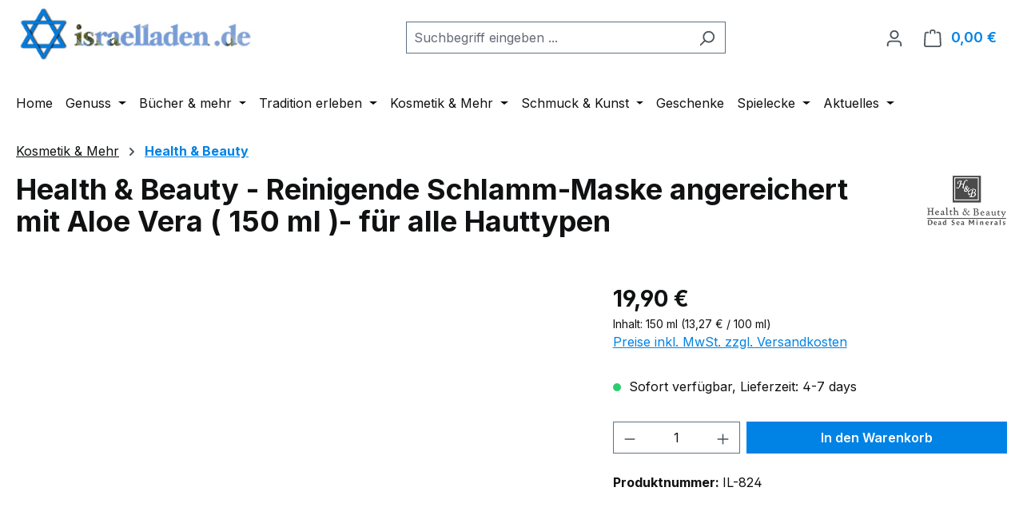

--- FILE ---
content_type: text/html; charset=UTF-8
request_url: https://israelladen.de/kosmetik-mehr/health-beauty/727/health-beauty-reinigende-schlamm-maske-angereichert-mit-aloe-vera-150-ml-fuer-alle-hauttypen
body_size: 39446
content:
<!DOCTYPE html>
<html lang="de-DE"
      itemscope="itemscope"
      itemtype="https://schema.org/WebPage">


    
                            
    <head>
                                    <meta charset="utf-8">
            
                            <meta name="viewport"
                      content="width=device-width, initial-scale=1, shrink-to-fit=no">
            
                            <meta name="author"
                      content="">
                <meta name="robots"
                      content="index,follow">
                <meta name="revisit-after"
                      content="15 days">
                <meta name="keywords"
                      content="">
                <meta name="description"
                      content="reinigende Schlammmaske mit Aloe Vera">
            
                <meta property="og:type"
          content="product">
    <meta property="og:site_name"
          content="israelladen en-gedi">
    <meta property="og:url"
          content="https://israelladen.de/kosmetik-mehr/health-beauty/727/health-beauty-reinigende-schlamm-maske-angereichert-mit-aloe-vera-150-ml-fuer-alle-hauttypen">
    <meta property="og:title"
          content="Health &amp; Beauty - Reinigende Schlamm-Maske angereichert mit Aloe Vera ( 150 ml )- für alle Hauttypen | IL-824">

    <meta property="og:description"
          content="reinigende Schlammmaske mit Aloe Vera">
    <meta property="og:image"
          content="https://israelladen.de/media/b3/c3/23/1742600241/health-beatuty_purifying-mud-maskawdm0nmb72yz0.jpg?ts=1742600241">

            <meta property="product:brand"
              content="Health &amp; Beauty  ">
    
                        <meta property="product:price:amount"
          content="19.9">
    <meta property="product:price:currency"
          content="EUR">
    <meta property="product:product_link"
          content="https://israelladen.de/kosmetik-mehr/health-beauty/727/health-beauty-reinigende-schlamm-maske-angereichert-mit-aloe-vera-150-ml-fuer-alle-hauttypen">

    <meta name="twitter:card"
          content="product">
    <meta name="twitter:site"
          content="israelladen en-gedi">
    <meta name="twitter:title"
          content="Health &amp; Beauty - Reinigende Schlamm-Maske angereichert mit Aloe Vera ( 150 ml )- für alle Hauttypen | IL-824">
    <meta name="twitter:description"
          content="reinigende Schlammmaske mit Aloe Vera">
    <meta name="twitter:image"
          content="https://israelladen.de/media/b3/c3/23/1742600241/health-beatuty_purifying-mud-maskawdm0nmb72yz0.jpg?ts=1742600241">

                            <meta itemprop="copyrightHolder"
                      content="israelladen en-gedi">
                <meta itemprop="copyrightYear"
                      content="">
                <meta itemprop="isFamilyFriendly"
                      content="false">
                <meta itemprop="image"
                      content="https://israelladen.de/media/44/de/34/1742599233/logo-israelladen55db39ab5ab21.jpg?ts=1742599233">
            
                                            <meta name="theme-color"
                      content="#fff">
                            
                                                
                    <link rel="icon" href="https://israelladen.de/media/88/a2/63/1742598798/favicon.ico?ts=1742598798">
        
                                <link rel="apple-touch-icon"
                  href="https://israelladen.de/media/88/a2/63/1742598798/favicon.ico?ts=1742598798">
                    
            
    
    <link rel="canonical" href="https://israelladen.de/kosmetik-mehr/health-beauty/727/health-beauty-reinigende-schlamm-maske-angereichert-mit-aloe-vera-150-ml-fuer-alle-hauttypen">

                    <title itemprop="name">
                    Health &amp; Beauty - Reinigende Schlamm-Maske angereichert mit Aloe Vera ( 150 ml )- für alle Hauttypen | IL-824            </title>
        
                                                                            <link rel="stylesheet"
                      href="https://israelladen.de/theme/484f8eacba234f093a5d667460ca0c90/css/all.css?1768572222">
                                    

    <link 
        rel="stylesheet"
        href="https://israelladen.de/bundles/blurelysiumslider/css/swiper-bundle.min.css?1768570725">

                    
    <script>
        window.features = JSON.parse('\u007B\u0022V6_5_0_0\u0022\u003Atrue,\u0022v6.5.0.0\u0022\u003Atrue,\u0022V6_6_0_0\u0022\u003Atrue,\u0022v6.6.0.0\u0022\u003Atrue,\u0022V6_7_0_0\u0022\u003Atrue,\u0022v6.7.0.0\u0022\u003Atrue,\u0022V6_8_0_0\u0022\u003Afalse,\u0022v6.8.0.0\u0022\u003Afalse,\u0022DISABLE_VUE_COMPAT\u0022\u003Atrue,\u0022disable.vue.compat\u0022\u003Atrue,\u0022ACCESSIBILITY_TWEAKS\u0022\u003Atrue,\u0022accessibility.tweaks\u0022\u003Atrue,\u0022TELEMETRY_METRICS\u0022\u003Afalse,\u0022telemetry.metrics\u0022\u003Afalse,\u0022FLOW_EXECUTION_AFTER_BUSINESS_PROCESS\u0022\u003Afalse,\u0022flow.execution.after.business.process\u0022\u003Afalse,\u0022PERFORMANCE_TWEAKS\u0022\u003Afalse,\u0022performance.tweaks\u0022\u003Afalse,\u0022CACHE_CONTEXT_HASH_RULES_OPTIMIZATION\u0022\u003Afalse,\u0022cache.context.hash.rules.optimization\u0022\u003Afalse,\u0022CACHE_REWORK\u0022\u003Afalse,\u0022cache.rework\u0022\u003Afalse,\u0022DEFERRED_CART_ERRORS\u0022\u003Afalse,\u0022deferred.cart.errors\u0022\u003Afalse,\u0022PRODUCT_ANALYTICS\u0022\u003Afalse,\u0022product.analytics\u0022\u003Afalse,\u0022REPEATED_PAYMENT_FINALIZE\u0022\u003Afalse,\u0022repeated.payment.finalize\u0022\u003Afalse,\u0022METEOR_TEXT_EDITOR\u0022\u003Afalse,\u0022meteor.text.editor\u0022\u003Afalse\u007D');
    </script>
        
                                                
                

    <!-- Shopware Analytics -->
    <script>
        window.shopwareAnalytics = {
            trackingId: '',
            merchantConsent: true,
            debug: false,
            storefrontController: 'Product',
            storefrontAction: 'index',
            storefrontRoute: 'frontend.detail.page',
            storefrontCmsPageType:  'product_detail' ,
        };
    </script>
    <!-- End Shopware Analytics -->
        
                            
            
                
                                    <script>
                    window.useDefaultCookieConsent = true;
                </script>
                    
                                    <script>
                window.activeNavigationId = '0195baf0fe88713798677445d30ba57b';
                window.activeRoute = 'frontend.detail.page';
                window.activeRouteParameters = '\u007B\u0022_httpCache\u0022\u003Atrue,\u0022productId\u0022\u003A\u00220195baf14f7d7349a55a743a11c2ac2b\u0022\u007D';
                window.router = {
                    'frontend.cart.offcanvas': '/checkout/offcanvas',
                    'frontend.cookie.offcanvas': '/cookie/offcanvas',
                    'frontend.cookie.groups': '/cookie/groups',
                    'frontend.checkout.finish.page': '/checkout/finish',
                    'frontend.checkout.info': '/widgets/checkout/info',
                    'frontend.menu.offcanvas': '/widgets/menu/offcanvas',
                    'frontend.cms.page': '/widgets/cms',
                    'frontend.cms.navigation.page': '/widgets/cms/navigation',
                    'frontend.country.country-data': '/country/country-state-data',
                    'frontend.app-system.generate-token': '/app-system/Placeholder/generate-token',
                    'frontend.gateway.context': '/gateway/context',
                    'frontend.cookie.consent.offcanvas': '/cookie/consent-offcanvas',
                    'frontend.account.login.page': '/account/login',
                    };
                window.salesChannelId = '0195baf1177673afbc823b8c6b8dd00e';
            </script>
        

    <script>
        window.router['frontend.shopware_analytics.customer.data'] = '/storefront/script/shopware-analytics-customer'
    </script>

                                <script>
                
                window.breakpoints = JSON.parse('\u007B\u0022xs\u0022\u003A0,\u0022sm\u0022\u003A576,\u0022md\u0022\u003A768,\u0022lg\u0022\u003A992,\u0022xl\u0022\u003A1200,\u0022xxl\u0022\u003A1400\u007D');
            </script>
        
        
                        
                        
    <script>
        window.validationMessages = JSON.parse('\u007B\u0022required\u0022\u003A\u0022Die\u0020Eingabe\u0020darf\u0020nicht\u0020leer\u0020sein.\u0022,\u0022email\u0022\u003A\u0022Ung\\u00fcltige\u0020E\u002DMail\u002DAdresse.\u0020Die\u0020E\u002DMail\u0020ben\\u00f6tigt\u0020das\u0020Format\u0020\\\u0022nutzer\u0040beispiel.de\\\u0022.\u0022,\u0022confirmation\u0022\u003A\u0022Ihre\u0020Eingaben\u0020sind\u0020nicht\u0020identisch.\u0022,\u0022minLength\u0022\u003A\u0022Die\u0020Eingabe\u0020ist\u0020zu\u0020kurz.\u0022,\u0022grecaptcha\u0022\u003A\u0022Bitte\u0020akzeptieren\u0020Sie\u0020die\u0020technisch\u0020erforderlichen\u0020Cookies,\u0020um\u0020die\u0020reCAPTCHA\u002D\\u00dcberpr\\u00fcfung\u0020zu\u0020erm\\u00f6glichen.\u0022\u007D');
    </script>
        
                                                            <script>
                        window.themeJsPublicPath = 'https://israelladen.de/theme/484f8eacba234f093a5d667460ca0c90/js/';
                    </script>
                                            <script type="text/javascript" src="https://israelladen.de/theme/484f8eacba234f093a5d667460ca0c90/js/storefront/storefront.js?1768572222" defer></script>
                                            <script type="text/javascript" src="https://israelladen.de/theme/484f8eacba234f093a5d667460ca0c90/js/swag-pay-pal/swag-pay-pal.js?1768572222" defer></script>
                                            <script type="text/javascript" src="https://israelladen.de/theme/484f8eacba234f093a5d667460ca0c90/js/verign-dv-accessibility-sw6/verign-dv-accessibility-sw6.js?1768572222" defer></script>
                                            <script type="text/javascript" src="https://israelladen.de/theme/484f8eacba234f093a5d667460ca0c90/js/blur-elysium-slider/blur-elysium-slider.js?1768572222" defer></script>
                                            <script type="text/javascript" src="https://israelladen.de/theme/484f8eacba234f093a5d667460ca0c90/js/moorl-captcha/moorl-captcha.js?1768572222" defer></script>
                                            <script type="text/javascript" src="https://israelladen.de/theme/484f8eacba234f093a5d667460ca0c90/js/neti-next-easy-coupon/neti-next-easy-coupon.js?1768572222" defer></script>
                                            <script type="text/javascript" src="https://israelladen.de/theme/484f8eacba234f093a5d667460ca0c90/js/swag-analytics/swag-analytics.js?1768572222" defer></script>
                                                        

    
        </head>

    
    
            <body class="is-ctl-product is-act-index is-active-route-frontend-detail-page">

            
                
    
    
            <div id="page-top" class="skip-to-content bg-primary-subtle text-primary-emphasis overflow-hidden" tabindex="-1">
            <div class="container skip-to-content-container d-flex justify-content-center visually-hidden-focusable">
                                                                                        <a href="#content-main" class="skip-to-content-link d-inline-flex text-decoration-underline m-1 p-2 fw-bold gap-2">
                                Zum Hauptinhalt springen
                            </a>
                                            
                                                                        <a href="#header-main-search-input" class="skip-to-content-link d-inline-flex text-decoration-underline m-1 p-2 fw-bold gap-2 d-none d-sm-block">
                                Zur Suche springen
                            </a>
                                            
                                                                        <a href="#main-navigation-menu" class="skip-to-content-link d-inline-flex text-decoration-underline m-1 p-2 fw-bold gap-2 d-none d-lg-block">
                                Zur Hauptnavigation springen
                            </a>
                                                                        </div>
        </div>
        
                        <noscript class="noscript-main">
                
    <div role="alert"
         aria-live="polite"
         class="alert alert-info d-flex align-items-center">

                                                                        
                                                    <span class="icon icon-info" aria-hidden="true">
                                        <svg xmlns="http://www.w3.org/2000/svg" xmlns:xlink="http://www.w3.org/1999/xlink" width="24" height="24" viewBox="0 0 24 24"><defs><path d="M12 7c.5523 0 1 .4477 1 1s-.4477 1-1 1-1-.4477-1-1 .4477-1 1-1zm1 9c0 .5523-.4477 1-1 1s-1-.4477-1-1v-5c0-.5523.4477-1 1-1s1 .4477 1 1v5zm11-4c0 6.6274-5.3726 12-12 12S0 18.6274 0 12 5.3726 0 12 0s12 5.3726 12 12zM12 2C6.4772 2 2 6.4772 2 12s4.4772 10 10 10 10-4.4772 10-10S17.5228 2 12 2z" id="icons-default-info" /></defs><use xlink:href="#icons-default-info" fill="#758CA3" fill-rule="evenodd" /></svg>
                    </span>                                                    
                                    
                    <div class="alert-content-container">
                                                    
                                                            Um unseren Shop in vollem Umfang nutzen zu können, empfehlen wir Ihnen Javascript in Ihrem Browser zu aktivieren.
                                    
                                                                </div>
            </div>
            </noscript>
        
                                
    
        <header class="header-main">
                            <div class="container">
                                    <div class="top-bar d-none d-lg-block">
        
                        </div>
    
            <div class="row align-items-center header-row">
                            <div class="col-12 col-lg-auto header-logo-col pb-sm-2 my-3 m-lg-0">
                        <div class="header-logo-main text-center">
                    <a class="header-logo-main-link"
               href="/"
               title="Zur Startseite gehen">
                                    <picture class="header-logo-picture d-block m-auto">
                                                                            
                                                                            
                                                                                    <img src="https://israelladen.de/media/44/de/34/1742599233/logo-israelladen55db39ab5ab21.jpg?ts=1742599233"
                                     alt="Zur Startseite gehen"
                                     class="img-fluid header-logo-main-img">
                                                                        </picture>
                            </a>
            </div>
                </div>
            
                            <div class="col-12 order-2 col-sm order-sm-1 header-search-col">
                    <div class="row">
                        <div class="col-sm-auto d-none d-sm-block d-lg-none">
                                                            <div class="nav-main-toggle">
                                                                            <button
                                            class="btn nav-main-toggle-btn header-actions-btn"
                                            type="button"
                                            data-off-canvas-menu="true"
                                            aria-label="Menü"
                                        >
                                                                                            <span class="icon icon-stack" aria-hidden="true">
                                        <svg xmlns="http://www.w3.org/2000/svg" xmlns:xlink="http://www.w3.org/1999/xlink" width="24" height="24" viewBox="0 0 24 24"><defs><path d="M3 13c-.5523 0-1-.4477-1-1s.4477-1 1-1h18c.5523 0 1 .4477 1 1s-.4477 1-1 1H3zm0-7c-.5523 0-1-.4477-1-1s.4477-1 1-1h18c.5523 0 1 .4477 1 1s-.4477 1-1 1H3zm0 14c-.5523 0-1-.4477-1-1s.4477-1 1-1h18c.5523 0 1 .4477 1 1s-.4477 1-1 1H3z" id="icons-default-stack" /></defs><use xlink:href="#icons-default-stack" fill="#758CA3" fill-rule="evenodd" /></svg>
                    </span>                                                                                    </button>
                                                                    </div>
                                                    </div>
                        <div class="col">
                            
    <div class="collapse"
         id="searchCollapse">
        <div class="header-search my-2 m-sm-auto">
                                    <form action="/search"
                      method="get"
                      data-search-widget="true"
                      data-search-widget-options="{&quot;searchWidgetMinChars&quot;:2}"
                      data-url="/suggest?search="
                      class="header-search-form js-search-form">
                                            <div class="input-group">
                                                            <input
                                    type="search"
                                    id="header-main-search-input"
                                    name="search"
                                    class="form-control header-search-input"
                                    autocomplete="off"
                                    autocapitalize="off"
                                    placeholder="Suchbegriff eingeben ..."
                                    aria-label="Suchbegriff eingeben ..."
                                    role="combobox"
                                    aria-autocomplete="list"
                                    aria-controls="search-suggest-listbox"
                                    aria-expanded="false"
                                    aria-describedby="search-suggest-result-info"
                                    value="">
                            
                                                            <button type="submit"
                                        class="btn header-search-btn"
                                        aria-label="Suchen">
                                    <span class="header-search-icon">
                                        <span class="icon icon-search" aria-hidden="true">
                                        <svg xmlns="http://www.w3.org/2000/svg" xmlns:xlink="http://www.w3.org/1999/xlink" width="24" height="24" viewBox="0 0 24 24"><defs><path d="M10.0944 16.3199 4.707 21.707c-.3905.3905-1.0237.3905-1.4142 0-.3905-.3905-.3905-1.0237 0-1.4142L8.68 14.9056C7.6271 13.551 7 11.8487 7 10c0-4.4183 3.5817-8 8-8s8 3.5817 8 8-3.5817 8-8 8c-1.8487 0-3.551-.627-4.9056-1.6801zM15 16c3.3137 0 6-2.6863 6-6s-2.6863-6-6-6-6 2.6863-6 6 2.6863 6 6 6z" id="icons-default-search" /></defs><use xlink:href="#icons-default-search" fill="#758CA3" fill-rule="evenodd" /></svg>
                    </span>                                    </span>
                                </button>
                            
                                                            <button class="btn header-close-btn js-search-close-btn d-none"
                                        type="button"
                                        aria-label="Die Dropdown-Suche schließen">
                                    <span class="header-close-icon">
                                        <span class="icon icon-x" aria-hidden="true">
                                        <svg xmlns="http://www.w3.org/2000/svg" xmlns:xlink="http://www.w3.org/1999/xlink" width="24" height="24" viewBox="0 0 24 24"><defs><path d="m10.5858 12-7.293-7.2929c-.3904-.3905-.3904-1.0237 0-1.4142.3906-.3905 1.0238-.3905 1.4143 0L12 10.5858l7.2929-7.293c.3905-.3904 1.0237-.3904 1.4142 0 .3905.3906.3905 1.0238 0 1.4143L13.4142 12l7.293 7.2929c.3904.3905.3904 1.0237 0 1.4142-.3906.3905-1.0238.3905-1.4143 0L12 13.4142l-7.2929 7.293c-.3905.3904-1.0237.3904-1.4142 0-.3905-.3906-.3905-1.0238 0-1.4143L10.5858 12z" id="icons-default-x" /></defs><use xlink:href="#icons-default-x" fill="#758CA3" fill-rule="evenodd" /></svg>
                    </span>                                    </span>
                                </button>
                                                    </div>
                                    </form>
            
            </div>
    </div>
                        </div>
                    </div>
                </div>
            
                            <div class="col-12 order-1 col-sm-auto order-sm-2 header-actions-col">
                    <div class="row g-0">
                                                    <div class="col d-sm-none">
                                <div class="menu-button">
                                                                            <button
                                            class="btn nav-main-toggle-btn header-actions-btn"
                                            type="button"
                                            data-off-canvas-menu="true"
                                            aria-label="Menü"
                                        >
                                                                                            <span class="icon icon-stack" aria-hidden="true">
                                        <svg xmlns="http://www.w3.org/2000/svg" xmlns:xlink="http://www.w3.org/1999/xlink" width="24" height="24" viewBox="0 0 24 24"><use xlink:href="#icons-default-stack" fill="#758CA3" fill-rule="evenodd" /></svg>
                    </span>                                                                                    </button>
                                                                    </div>
                            </div>
                        
                                                    <div class="col-auto d-sm-none">
                                <div class="search-toggle">
                                    <button class="btn header-actions-btn search-toggle-btn js-search-toggle-btn collapsed"
                                            type="button"
                                            data-bs-toggle="collapse"
                                            data-bs-target="#searchCollapse"
                                            aria-expanded="false"
                                            aria-controls="searchCollapse"
                                            aria-label="Suchen">
                                        <span class="icon icon-search" aria-hidden="true">
                                        <svg xmlns="http://www.w3.org/2000/svg" xmlns:xlink="http://www.w3.org/1999/xlink" width="24" height="24" viewBox="0 0 24 24"><use xlink:href="#icons-default-search" fill="#758CA3" fill-rule="evenodd" /></svg>
                    </span>                                    </button>
                                </div>
                            </div>
                        
                        
                                                                <div class="col-auto">
                                <div class="account-menu">
                                        <div class="dropdown">
                    <button class="btn account-menu-btn header-actions-btn"
                    type="button"
                    id="accountWidget"
                    data-account-menu="true"
                    data-bs-toggle="dropdown"
                    aria-haspopup="true"
                    aria-expanded="false"
                    aria-label="Ihr Konto"
                    title="Ihr Konto">
                <span class="icon icon-avatar" aria-hidden="true">
                                        <svg xmlns="http://www.w3.org/2000/svg" xmlns:xlink="http://www.w3.org/1999/xlink" width="24" height="24" viewBox="0 0 24 24"><defs><path d="M12 3C9.7909 3 8 4.7909 8 7c0 2.2091 1.7909 4 4 4 2.2091 0 4-1.7909 4-4 0-2.2091-1.7909-4-4-4zm0-2c3.3137 0 6 2.6863 6 6s-2.6863 6-6 6-6-2.6863-6-6 2.6863-6 6-6zM4 22.099c0 .5523-.4477 1-1 1s-1-.4477-1-1V20c0-2.7614 2.2386-5 5-5h10.0007c2.7614 0 5 2.2386 5 5v2.099c0 .5523-.4477 1-1 1s-1-.4477-1-1V20c0-1.6569-1.3431-3-3-3H7c-1.6569 0-3 1.3431-3 3v2.099z" id="icons-default-avatar" /></defs><use xlink:href="#icons-default-avatar" fill="#758CA3" fill-rule="evenodd" /></svg>
                    </span>            </button>
        
                    <div class="dropdown-menu dropdown-menu-end account-menu-dropdown js-account-menu-dropdown"
                 aria-labelledby="accountWidget">
                

        
            <div class="offcanvas-header">
                            <button class="btn btn-secondary offcanvas-close js-offcanvas-close">
                                            <span class="icon icon-x icon-sm" aria-hidden="true">
                                        <svg xmlns="http://www.w3.org/2000/svg" xmlns:xlink="http://www.w3.org/1999/xlink" width="24" height="24" viewBox="0 0 24 24"><use xlink:href="#icons-default-x" fill="#758CA3" fill-rule="evenodd" /></svg>
                    </span>                    
                                            Menü schließen
                                    </button>
                    </div>
    
            <div class="offcanvas-body">
                <div class="account-menu">
                                    <div class="dropdown-header account-menu-header">
                    Ihr Konto
                </div>
                    
                                    <div class="account-menu-login">
                                            <a href="/account/login"
                           title="Anmelden"
                           class="btn btn-primary account-menu-login-button">
                            Anmelden
                        </a>
                    
                                            <div class="account-menu-register">
                            oder
                            <a href="/account/login"
                               title="Registrieren">
                                registrieren
                            </a>
                        </div>
                                    </div>
                    
                    <div class="account-menu-links">
                    <div class="header-account-menu">
        <div class="card account-menu-inner">
                                        
                                                <nav class="list-group list-group-flush account-aside-list-group">
                                                                                    <a href="/account"
                                   title="Übersicht"
                                   class="list-group-item list-group-item-action account-aside-item"
                                   >
                                    Übersicht
                                </a>
                            
                                                            <a href="/account/profile"
                                   title="Persönliches Profil"
                                   class="list-group-item list-group-item-action account-aside-item"
                                   >
                                    Persönliches Profil
                                </a>
                            
                                                                                                                            <a href="/account/address"
                                   title="Adressen"
                                   class="list-group-item list-group-item-action account-aside-item"
                                   >
                                    Adressen
                                </a>
                            
                                                            <a href="/account/order"
                                   title="Bestellungen"
                                   class="list-group-item list-group-item-action account-aside-item"
                                   >
                                    Bestellungen
                                </a>
                                                                        </nav>
                            
                                                </div>
    </div>
            </div>
            </div>
        </div>
                </div>
            </div>
                                </div>
                            </div>
                        
    
                                                                <div class="col-auto">
                                <div
                                    class="header-cart"
                                    data-off-canvas-cart="true"
                                >
                                    <a
                                        class="btn header-cart-btn header-actions-btn"
                                        href="/checkout/cart"
                                        data-cart-widget="true"
                                        title="Warenkorb"
                                        aria-labelledby="cart-widget-aria-label"
                                        aria-haspopup="true"
                                    >
                                            <span class="header-cart-icon">
        <span class="icon icon-bag" aria-hidden="true">
                                        <svg xmlns="http://www.w3.org/2000/svg" xmlns:xlink="http://www.w3.org/1999/xlink" width="24" height="24" viewBox="0 0 24 24"><defs><path d="M5.892 3c.5523 0 1 .4477 1 1s-.4477 1-1 1H3.7895a1 1 0 0 0-.9986.9475l-.7895 15c-.029.5515.3946 1.0221.9987 1.0525h17.8102c.5523 0 1-.4477.9986-1.0525l-.7895-15A1 1 0 0 0 20.0208 5H17.892c-.5523 0-1-.4477-1-1s.4477-1 1-1h2.1288c1.5956 0 2.912 1.249 2.9959 2.8423l.7894 15c.0035.0788.0035.0788.0042.1577 0 1.6569-1.3432 3-3 3H3c-.079-.0007-.079-.0007-.1577-.0041-1.6546-.0871-2.9253-1.499-2.8382-3.1536l.7895-15C.8775 4.249 2.1939 3 3.7895 3H5.892zm4 2c0 .5523-.4477 1-1 1s-1-.4477-1-1V3c0-1.6569 1.3432-3 3-3h2c1.6569 0 3 1.3431 3 3v2c0 .5523-.4477 1-1 1s-1-.4477-1-1V3c0-.5523-.4477-1-1-1h-2c-.5523 0-1 .4477-1 1v2z" id="icons-default-bag" /></defs><use xlink:href="#icons-default-bag" fill="#758CA3" fill-rule="evenodd" /></svg>
                    </span>    </span>
        <span class="header-cart-total d-none d-sm-inline-block ms-sm-2">
        0,00 €
    </span>

        <span
        class="visually-hidden"
        id="cart-widget-aria-label"
    >
        Warenkorb enthält 0 Positionen. Der Gesamtwert beträgt 0,00 €.
    </span>
                                    </a>
                                </div>
                            </div>
                        
                        </div>
                </div>
                    </div>
                    </div>
                    </header>
    
            <div class="nav-main">
                                <div class="container">
        
                    <nav class="navbar navbar-expand-lg main-navigation-menu"
                 id="main-navigation-menu"
                 itemscope="itemscope"
                 itemtype="https://schema.org/SiteNavigationElement"
                 data-navbar="true"
                 data-navbar-options="{&quot;pathIdList&quot;:[&quot;0195baf0fe847019accf422a13c31185&quot;]}"
                 aria-label="Hauptnavigation"
            >
                <div class="collapse navbar-collapse" id="main_nav">
                    <ul class="navbar-nav main-navigation-menu-list flex-wrap">
                        
                                                                                    <li class="nav-item nav-item-0195baf0fe8171b39c5236722c2f6288">
                                    <a class="nav-link main-navigation-link home-link root nav-item-0195baf0fe8171b39c5236722c2f6288-link"
                                       href="/"
                                       itemprop="url"
                                       title="Home">
                                        <span itemprop="name" class="main-navigation-link-text">Home</span>
                                    </a>
                                </li>
                                                    
                                                                                                                                                                                                                    
                                                                                                                        <li class="nav-item nav-item-0195baf0fe83701faa21d2cd2ebb5d4e dropdown position-static">
                                                                                            <a class="nav-link nav-item-0195baf0fe83701faa21d2cd2ebb5d4e-link root main-navigation-link p-2 dropdown-toggle"
                                                   href="https://israelladen.de/genuss/"
                                                   data-bs-toggle="dropdown"                                                                                                      itemprop="url"
                                                   title="Genuss"
                                                >
                                                                                                            <span itemprop="name" class="main-navigation-link-text">Genuss</span>
                                                                                                    </a>
                                            
                                                                                                                                                <div class="dropdown-menu w-100 p-4">
                                                                
            <div class="row">
                            <div class="col">
                    <div class="navigation-flyout-category-link">
                                                                                    <a href="https://israelladen.de/genuss/"
                                   itemprop="url"
                                   title="Genuss">
                                                                            Zur Kategorie Genuss
                                                                    </a>
                                                                        </div>
                </div>
            
                            <div class="col-auto">
                    <button class="navigation-flyout-close js-close-flyout-menu btn-close" aria-label="Menü schließen">
                                                                                                                            </button>
                </div>
                    </div>
    
            <div class="row navigation-flyout-content">
                            <div class="col">
                    <div class="">
                                                        
                
    <div class="row navigation-flyout-categories is-level-0">
                                                        
                            <div class="col-3 ">
                                                                        <a class="nav-item nav-item-0195baf0fe86731192c2cde3598dc67f nav-link nav-item-0195baf0fe86731192c2cde3598dc67f-link navigation-flyout-link is-level-0"
                               href="https://israelladen.de/genuss/fruechte-gemuese/"
                               itemprop="url"
                                                              title="Früchte &amp; Gemüse">
                                <span itemprop="name">Früchte &amp; Gemüse</span>
                            </a>
                                            
                                                                                </div>
                                                                    
                            <div class="col-3 navigation-flyout-col">
                                                                        <a class="nav-item nav-item-0195baf0fe86731192c2cde35ae404db nav-link nav-item-0195baf0fe86731192c2cde35ae404db-link navigation-flyout-link is-level-0"
                               href="https://israelladen.de/genuss/mehl-korn/"
                               itemprop="url"
                                                              title="Mehl &amp; Korn">
                                <span itemprop="name">Mehl &amp; Korn</span>
                            </a>
                                            
                                                                                </div>
                                                                    
                            <div class="col-3 navigation-flyout-col">
                                                                        <a class="nav-item nav-item-0195baf0fe86731192c2cde35c173b86 nav-link nav-item-0195baf0fe86731192c2cde35c173b86-link navigation-flyout-link is-level-0"
                               href="https://israelladen.de/genuss/gewuerze-zutaten/"
                               itemprop="url"
                                                              title="Gewürze &amp; Zutaten">
                                <span itemprop="name">Gewürze &amp; Zutaten</span>
                            </a>
                                            
                                                                                </div>
                                                                    
                            <div class="col-3 ">
                                                                        <a class="nav-item nav-item-0195baf0fe8771e38b116b6767883155 nav-link nav-item-0195baf0fe8771e38b116b6767883155-link navigation-flyout-link is-level-0"
                               href="https://israelladen.de/genuss/gebaeck-und-suesses/"
                               itemprop="url"
                                                              title="Gebäck und Süßes">
                                <span itemprop="name">Gebäck und Süßes</span>
                            </a>
                                            
                                                                                </div>
                                                                    
                            <div class="col-3 navigation-flyout-col">
                                                                        <a class="nav-item nav-item-0195baf0fe8771e38b116b6767ec575f nav-link nav-item-0195baf0fe8771e38b116b6767ec575f-link navigation-flyout-link is-level-0"
                               href="https://israelladen.de/genuss/auf-s-brot/"
                               itemprop="url"
                                                              title="auf&#039;s Brot">
                                <span itemprop="name">auf&#039;s Brot</span>
                            </a>
                                            
                                                                                </div>
                                                                    
                            <div class="col-3 navigation-flyout-col">
                                                                        <a class="nav-item nav-item-0195baf0fe8771e38b116b6768d014de nav-link nav-item-0195baf0fe8771e38b116b6768d014de-link navigation-flyout-link is-level-0"
                               href="https://israelladen.de/genuss/kaffee-tee/"
                               itemprop="url"
                                                              title="Kaffee &amp; Tee">
                                <span itemprop="name">Kaffee &amp; Tee</span>
                            </a>
                                            
                                                                                </div>
                                                                    
                            <div class="col-3 navigation-flyout-col">
                                                                        <a class="nav-item nav-item-0195baf0fe88713798677445cfd377ea nav-link nav-item-0195baf0fe88713798677445cfd377ea-link navigation-flyout-link is-level-0"
                               href="https://israelladen.de/genuss/saefte/"
                               itemprop="url"
                                                              title="Säfte">
                                <span itemprop="name">Säfte</span>
                            </a>
                                            
                                                                                </div>
                                                                    
                            <div class="col-3 ">
                                                                        <a class="nav-item nav-item-0195baf0fe88713798677445d10a623c nav-link nav-item-0195baf0fe88713798677445d10a623c-link navigation-flyout-link is-level-0"
                               href="https://israelladen.de/genuss/spirituosen/"
                               itemprop="url"
                                                              title="Spirituosen">
                                <span itemprop="name">Spirituosen</span>
                            </a>
                                            
                                                                                </div>
                                                                    
                            <div class="col-3 navigation-flyout-col">
                                                                        <a class="nav-item nav-item-0195baf0fe88713798677445d1fee2da nav-link nav-item-0195baf0fe88713798677445d1fee2da-link navigation-flyout-link is-level-0"
                               href="https://israelladen.de/genuss/noch-mehr/"
                               itemprop="url"
                                                              title="noch mehr">
                                <span itemprop="name">noch mehr</span>
                            </a>
                                            
                                                                                </div>
                        </div>
                                            </div>
                </div>
            
                                                </div>
                                                        </div>
                                                                                                                                    </li>
                                                                    
                                                                                                                                                                                                
                                                                                                                        <li class="nav-item nav-item-0195baf0fe847019accf422a11da6977 dropdown position-static">
                                                                                            <a class="nav-link nav-item-0195baf0fe847019accf422a11da6977-link root main-navigation-link p-2 dropdown-toggle"
                                                   href="https://israelladen.de/buecher-mehr/"
                                                   data-bs-toggle="dropdown"                                                                                                      itemprop="url"
                                                   title="Bücher &amp; mehr"
                                                >
                                                                                                            <span itemprop="name" class="main-navigation-link-text">Bücher &amp; mehr</span>
                                                                                                    </a>
                                            
                                                                                                                                                <div class="dropdown-menu w-100 p-4">
                                                                
            <div class="row">
                            <div class="col">
                    <div class="navigation-flyout-category-link">
                                                                                    <a href="https://israelladen.de/buecher-mehr/"
                                   itemprop="url"
                                   title="Bücher &amp; mehr">
                                                                            Zur Kategorie Bücher &amp; mehr
                                                                    </a>
                                                                        </div>
                </div>
            
                            <div class="col-auto">
                    <button class="navigation-flyout-close js-close-flyout-menu btn-close" aria-label="Menü schließen">
                                                                                                                            </button>
                </div>
                    </div>
    
            <div class="row navigation-flyout-content">
                            <div class="col">
                    <div class="">
                                                        
                
    <div class="row navigation-flyout-categories is-level-0">
                                                        
                            <div class="col-3 ">
                                                                        <a class="nav-item nav-item-0195baf0fe8e73c5bd2f027c3e69c177 nav-link nav-item-0195baf0fe8e73c5bd2f027c3e69c177-link navigation-flyout-link is-level-0"
                               href="https://israelladen.de/buecher-mehr/buecher/"
                               itemprop="url"
                                                              title="Bücher">
                                <span itemprop="name">Bücher</span>
                            </a>
                                            
                                                                            
    
    <div class="navigation-flyout-categories is-level-1">
                                                        
                            <div class="">
                                                                        <a class="nav-item nav-item-0195baf0fe8f7158a93a30794d50326d nav-link nav-item-0195baf0fe8f7158a93a30794d50326d-link navigation-flyout-link is-level-1"
                               href="https://israelladen.de/buecher-mehr/buecher/wahre-lebensgeschichten/"
                               itemprop="url"
                                                              title="Wahre Lebensgeschichten">
                                <span itemprop="name">Wahre Lebensgeschichten</span>
                            </a>
                                            
                                                                                </div>
                                                                    
                            <div class="navigation-flyout-col">
                                                                        <a class="nav-item nav-item-0195baf0fe8f7158a93a30794db83726 nav-link nav-item-0195baf0fe8f7158a93a30794db83726-link navigation-flyout-link is-level-1"
                               href="https://israelladen.de/buecher-mehr/buecher/biografien/"
                               itemprop="url"
                                                              title="Biografien">
                                <span itemprop="name">Biografien</span>
                            </a>
                                            
                                                                                </div>
                                                                    
                            <div class="navigation-flyout-col">
                                                                        <a class="nav-item nav-item-0195baf0fe9070bfbb30abbedf1e23a1 nav-link nav-item-0195baf0fe9070bfbb30abbedf1e23a1-link navigation-flyout-link is-level-1"
                               href="https://israelladen.de/buecher-mehr/buecher/karten/"
                               itemprop="url"
                                                              title="Karten">
                                <span itemprop="name">Karten</span>
                            </a>
                                            
                                                                                </div>
                                                                    
                            <div class="">
                                                                        <a class="nav-item nav-item-0195baf0fe9070bfbb30abbedfac4af8 nav-link nav-item-0195baf0fe9070bfbb30abbedfac4af8-link navigation-flyout-link is-level-1"
                               href="https://israelladen.de/buecher-mehr/buecher/bibeln-thora/"
                               itemprop="url"
                                                              title="Bibeln &amp; Thora">
                                <span itemprop="name">Bibeln &amp; Thora</span>
                            </a>
                                            
                                                                                </div>
                                                                    
                            <div class="navigation-flyout-col">
                                                                        <a class="nav-item nav-item-0195baf0fe9070bfbb30abbee0fb097d nav-link nav-item-0195baf0fe9070bfbb30abbee0fb097d-link navigation-flyout-link is-level-1"
                               href="https://israelladen.de/buecher-mehr/buecher/nachschlagewerke/"
                               itemprop="url"
                                                              title="Nachschlagewerke">
                                <span itemprop="name">Nachschlagewerke</span>
                            </a>
                                            
                                                                                </div>
                                                                    
                            <div class="navigation-flyout-col">
                                                                        <a class="nav-item nav-item-0195baf0fe9070bfbb30abbee27323fd nav-link nav-item-0195baf0fe9070bfbb30abbee27323fd-link navigation-flyout-link is-level-1"
                               href="https://israelladen.de/buecher-mehr/buecher/studienfaltkarte/"
                               itemprop="url"
                                                              title="Studienfaltkarte">
                                <span itemprop="name">Studienfaltkarte</span>
                            </a>
                                            
                                                                                </div>
                                                                    
                            <div class="navigation-flyout-col">
                                                                        <a class="nav-item nav-item-0195baf0fe9070bfbb30abbee3144a25 nav-link nav-item-0195baf0fe9070bfbb30abbee3144a25-link navigation-flyout-link is-level-1"
                               href="https://israelladen.de/buecher-mehr/buecher/geschichtliches/"
                               itemprop="url"
                                                              title="Geschichtliches">
                                <span itemprop="name">Geschichtliches</span>
                            </a>
                                            
                                                                                </div>
                                                                    
                            <div class="">
                                                                        <a class="nav-item nav-item-0195baf0fe9173418362f398db2f4d57 nav-link nav-item-0195baf0fe9173418362f398db2f4d57-link navigation-flyout-link is-level-1"
                               href="https://israelladen.de/buecher-mehr/buecher/ratgeber/"
                               itemprop="url"
                                                              title="Ratgeber">
                                <span itemprop="name">Ratgeber</span>
                            </a>
                                            
                                                                                </div>
                                                                    
                            <div class="navigation-flyout-col">
                                                                        <a class="nav-item nav-item-0195baf0fe9173418362f398dc4d107f nav-link nav-item-0195baf0fe9173418362f398dc4d107f-link navigation-flyout-link is-level-1"
                               href="https://israelladen.de/buecher-mehr/buecher/reisefuehrer/"
                               itemprop="url"
                                                              title="Reiseführer">
                                <span itemprop="name">Reiseführer</span>
                            </a>
                                            
                                                                                </div>
                                                                    
                            <div class="navigation-flyout-col">
                                                                        <a class="nav-item nav-item-0195baf0fe9173418362f398dc8da8e6 nav-link nav-item-0195baf0fe9173418362f398dc8da8e6-link navigation-flyout-link is-level-1"
                               href="https://israelladen.de/buecher-mehr/buecher/feste-kueche/"
                               itemprop="url"
                                                              title="Feste &amp; Küche">
                                <span itemprop="name">Feste &amp; Küche</span>
                            </a>
                                            
                                                                                </div>
                                                                    
                            <div class="navigation-flyout-col">
                                                                        <a class="nav-item nav-item-0195baf0fe9173418362f398dddeee27 nav-link nav-item-0195baf0fe9173418362f398dddeee27-link navigation-flyout-link is-level-1"
                               href="https://israelladen.de/buecher-mehr/buecher/sonstiges/"
                               itemprop="url"
                                                              title="sonstiges">
                                <span itemprop="name">sonstiges</span>
                            </a>
                                            
                                                                                </div>
                        </div>
                                                            </div>
                                                                    
                            <div class="col-3 navigation-flyout-col">
                                                                        <a class="nav-item nav-item-0195baf0fe8f7158a93a30794925f59a nav-link nav-item-0195baf0fe8f7158a93a30794925f59a-link navigation-flyout-link is-level-0"
                               href="https://israelladen.de/buecher-mehr/hoerbuecher/"
                               itemprop="url"
                                                              title="Hörbücher">
                                <span itemprop="name">Hörbücher</span>
                            </a>
                                            
                                                                                </div>
                                                                    
                            <div class="col-3 navigation-flyout-col">
                                                                        <a class="nav-item nav-item-0195baf0fe8f7158a93a30794a99cbd0 nav-link nav-item-0195baf0fe8f7158a93a30794a99cbd0-link navigation-flyout-link is-level-0"
                               href="https://israelladen.de/buecher-mehr/filme/"
                               itemprop="url"
                                                              title="Filme">
                                <span itemprop="name">Filme</span>
                            </a>
                                            
                                                                                </div>
                                                                    
                            <div class="col-3 ">
                                                                        <a class="nav-item nav-item-0195baf0fe8f7158a93a30794baa70ce nav-link nav-item-0195baf0fe8f7158a93a30794baa70ce-link navigation-flyout-link is-level-0"
                               href="https://israelladen.de/buecher-mehr/musik-lieder/"
                               itemprop="url"
                                                              title="Musik &amp; Lieder">
                                <span itemprop="name">Musik &amp; Lieder</span>
                            </a>
                                            
                                                                                </div>
                                                                    
                            <div class="col-3 navigation-flyout-col">
                                                                        <a class="nav-item nav-item-0195baf0fe8e73c5bd2f027c3fb977c8 nav-link nav-item-0195baf0fe8e73c5bd2f027c3fb977c8-link navigation-flyout-link is-level-0"
                               href="https://israelladen.de/buecher-mehr/kalender/"
                               itemprop="url"
                                                              title="Kalender">
                                <span itemprop="name">Kalender</span>
                            </a>
                                            
                                                                            
    
    <div class="navigation-flyout-categories is-level-1">
                                                        
                            <div class="">
                                                                        <a class="nav-item nav-item-0195baf0fe9173418362f398de0939ed nav-link nav-item-0195baf0fe9173418362f398de0939ed-link navigation-flyout-link is-level-1"
                               href="https://israelladen.de/buecher-mehr/kalender/adventskalender-andere/"
                               itemprop="url"
                                                              title="Adventskalender &amp; Andere">
                                <span itemprop="name">Adventskalender &amp; Andere</span>
                            </a>
                                            
                                                                                </div>
                                                                    
                            <div class="navigation-flyout-col">
                                                                        <a class="nav-item nav-item-0195baf0fe92724696f3ec26bd420874 nav-link nav-item-0195baf0fe92724696f3ec26bd420874-link navigation-flyout-link is-level-1"
                               href="https://israelladen.de/buecher-mehr/kalender/losungen-bibellesehilfen/"
                               itemprop="url"
                                                              title="Losungen &amp; Bibellesehilfen">
                                <span itemprop="name">Losungen &amp; Bibellesehilfen</span>
                            </a>
                                            
                                                                                </div>
                                                                    
                            <div class="navigation-flyout-col">
                                                                        <a class="nav-item nav-item-0195baf0fe92724696f3ec26be124c41 nav-link nav-item-0195baf0fe92724696f3ec26be124c41-link navigation-flyout-link is-level-1"
                               href="https://israelladen.de/buecher-mehr/kalender/israelkalender/"
                               itemprop="url"
                                                              title="Israelkalender">
                                <span itemprop="name">Israelkalender</span>
                            </a>
                                            
                                                                                </div>
                                                                    
                            <div class="">
                                                                        <a class="nav-item nav-item-0195baf0fe92724696f3ec26bf585f22 nav-link nav-item-0195baf0fe92724696f3ec26bf585f22-link navigation-flyout-link is-level-1"
                               href="https://israelladen.de/buecher-mehr/kalender/andere-kalender/"
                               itemprop="url"
                                                              title="andere Kalender">
                                <span itemprop="name">andere Kalender</span>
                            </a>
                                            
                                                                                </div>
                        </div>
                                                            </div>
                                                                    
                            <div class="col-3 navigation-flyout-col">
                                                                        <a class="nav-item nav-item-019b9dd376fd70d08afea23ba91ee12a nav-link nav-item-019b9dd376fd70d08afea23ba91ee12a-link navigation-flyout-link is-level-0"
                               href="https://israelladen.de/Buecher-mehr/Karten/"
                               itemprop="url"
                                                              title="Karten">
                                <span itemprop="name">Karten</span>
                            </a>
                                            
                                                                                </div>
                        </div>
                                            </div>
                </div>
            
                                                </div>
                                                        </div>
                                                                                                                                    </li>
                                                                    
                                                                                                                                                                                                
                                                                                                                        <li class="nav-item nav-item-0195baf0fe847019accf422a13082bc9 dropdown position-static">
                                                                                            <a class="nav-link nav-item-0195baf0fe847019accf422a13082bc9-link root main-navigation-link p-2 dropdown-toggle"
                                                   href="https://israelladen.de/tradition-erleben/"
                                                   data-bs-toggle="dropdown"                                                                                                      itemprop="url"
                                                   title="Tradition erleben"
                                                >
                                                                                                            <span itemprop="name" class="main-navigation-link-text">Tradition erleben</span>
                                                                                                    </a>
                                            
                                                                                                                                                <div class="dropdown-menu w-100 p-4">
                                                                
            <div class="row">
                            <div class="col">
                    <div class="navigation-flyout-category-link">
                                                                                    <a href="https://israelladen.de/tradition-erleben/"
                                   itemprop="url"
                                   title="Tradition erleben">
                                                                            Zur Kategorie Tradition erleben
                                                                    </a>
                                                                        </div>
                </div>
            
                            <div class="col-auto">
                    <button class="navigation-flyout-close js-close-flyout-menu btn-close" aria-label="Menü schließen">
                                                                                                                            </button>
                </div>
                    </div>
    
            <div class="row navigation-flyout-content">
                            <div class="col">
                    <div class="">
                                                        
                
    <div class="row navigation-flyout-categories is-level-0">
                                                        
                            <div class="col-3 ">
                                                                        <a class="nav-item nav-item-0195baf0fe8b734aaf1d6f5346d126e8 nav-link nav-item-0195baf0fe8b734aaf1d6f5346d126e8-link navigation-flyout-link is-level-0"
                               href="https://israelladen.de/tradition-erleben/wort-gebet/"
                               itemprop="url"
                                                              title="Wort &amp; Gebet">
                                <span itemprop="name">Wort &amp; Gebet</span>
                            </a>
                                            
                                                                                </div>
                                                                    
                            <div class="col-3 navigation-flyout-col">
                                                                        <a class="nav-item nav-item-0195baf0fe8b734aaf1d6f5347a2688b nav-link nav-item-0195baf0fe8b734aaf1d6f5347a2688b-link navigation-flyout-link is-level-0"
                               href="https://israelladen.de/tradition-erleben/judaica/"
                               itemprop="url"
                                                              title="Judaica">
                                <span itemprop="name">Judaica</span>
                            </a>
                                            
                                                                                </div>
                                                                    
                            <div class="col-3 navigation-flyout-col">
                                                                        <a class="nav-item nav-item-0195baf0fe8b734aaf1d6f5348e04a3b nav-link nav-item-0195baf0fe8b734aaf1d6f5348e04a3b-link navigation-flyout-link is-level-0"
                               href="https://israelladen.de/tradition-erleben/kleidung/"
                               itemprop="url"
                                                              title="Kleidung">
                                <span itemprop="name">Kleidung</span>
                            </a>
                                            
                                                                                </div>
                                                                    
                            <div class="col-3 ">
                                                                        <a class="nav-item nav-item-0195baf0fe8b734aaf1d6f534a8aad81 nav-link nav-item-0195baf0fe8b734aaf1d6f534a8aad81-link navigation-flyout-link is-level-0"
                               href="https://israelladen.de/tradition-erleben/dekoration/"
                               itemprop="url"
                                                              title="Dekoration">
                                <span itemprop="name">Dekoration</span>
                            </a>
                                            
                                                                                </div>
                                                                    
                            <div class="col-3 navigation-flyout-col">
                                                                        <a class="nav-item nav-item-0195baf0fe8b734aaf1d6f534b863621 nav-link nav-item-0195baf0fe8b734aaf1d6f534b863621-link navigation-flyout-link is-level-0"
                               href="https://israelladen.de/tradition-erleben/instrumente/"
                               itemprop="url"
                                                              title="Instrumente">
                                <span itemprop="name">Instrumente</span>
                            </a>
                                            
                                                                                </div>
                        </div>
                                            </div>
                </div>
            
                                                </div>
                                                        </div>
                                                                                                                                    </li>
                                                                    
                                                                                                                                                                                                
                                                                                                                        <li class="nav-item nav-item-0195baf0fe847019accf422a13c31185 dropdown position-static">
                                                                                            <a class="nav-link nav-item-0195baf0fe847019accf422a13c31185-link root main-navigation-link p-2 dropdown-toggle"
                                                   href="https://israelladen.de/kosmetik-mehr/"
                                                   data-bs-toggle="dropdown"                                                                                                      itemprop="url"
                                                   title="Kosmetik &amp; Mehr"
                                                >
                                                                                                            <span itemprop="name" class="main-navigation-link-text">Kosmetik &amp; Mehr</span>
                                                                                                    </a>
                                            
                                                                                                                                                <div class="dropdown-menu w-100 p-4">
                                                                
            <div class="row">
                            <div class="col">
                    <div class="navigation-flyout-category-link">
                                                                                    <a href="https://israelladen.de/kosmetik-mehr/"
                                   itemprop="url"
                                   title="Kosmetik &amp; Mehr">
                                                                            Zur Kategorie Kosmetik &amp; Mehr
                                                                    </a>
                                                                        </div>
                </div>
            
                            <div class="col-auto">
                    <button class="navigation-flyout-close js-close-flyout-menu btn-close" aria-label="Menü schließen">
                                                                                                                            </button>
                </div>
                    </div>
    
            <div class="row navigation-flyout-content">
                            <div class="col">
                    <div class="">
                                                        
                
    <div class="row navigation-flyout-categories is-level-0">
                                                        
                            <div class="col-3 ">
                                                                        <a class="nav-item nav-item-0195baf0fe88713798677445d30ba57b nav-link nav-item-0195baf0fe88713798677445d30ba57b-link navigation-flyout-link is-level-0"
                               href="https://israelladen.de/kosmetik-mehr/health-beauty/"
                               itemprop="url"
                                                              title="Health &amp; Beauty">
                                <span itemprop="name">Health &amp; Beauty</span>
                            </a>
                                            
                                                                                </div>
                                                                    
                            <div class="col-3 navigation-flyout-col">
                                                                        <a class="nav-item nav-item-0195baf0fe88713798677445d391b8b8 nav-link nav-item-0195baf0fe88713798677445d391b8b8-link navigation-flyout-link is-level-0"
                               href="https://israelladen.de/kosmetik-mehr/weitere-kosmetik/"
                               itemprop="url"
                                                              title="weitere Kosmetik">
                                <span itemprop="name">weitere Kosmetik</span>
                            </a>
                                            
                                                                                </div>
                                                                    
                            <div class="col-3 navigation-flyout-col">
                                                                        <a class="nav-item nav-item-0195baf0fe89739194a4c230935fc4df nav-link nav-item-0195baf0fe89739194a4c230935fc4df-link navigation-flyout-link is-level-0"
                               href="https://israelladen.de/kosmetik-mehr/parfuem-salboel/"
                               itemprop="url"
                                                              title="Parfüm &amp; Salböl">
                                <span itemprop="name">Parfüm &amp; Salböl</span>
                            </a>
                                            
                                                                                </div>
                        </div>
                                            </div>
                </div>
            
                                                </div>
                                                        </div>
                                                                                                                                    </li>
                                                                    
                                                                                                                                                                                                
                                                                                                                        <li class="nav-item nav-item-0195baf0fe847019accf422a1561d69a dropdown position-static">
                                                                                            <a class="nav-link nav-item-0195baf0fe847019accf422a1561d69a-link root main-navigation-link p-2 dropdown-toggle"
                                                   href="https://israelladen.de/schmuck-kunst/"
                                                   data-bs-toggle="dropdown"                                                                                                      itemprop="url"
                                                   title="Schmuck &amp; Kunst"
                                                >
                                                                                                            <span itemprop="name" class="main-navigation-link-text">Schmuck &amp; Kunst</span>
                                                                                                    </a>
                                            
                                                                                                                                                <div class="dropdown-menu w-100 p-4">
                                                                
            <div class="row">
                            <div class="col">
                    <div class="navigation-flyout-category-link">
                                                                                    <a href="https://israelladen.de/schmuck-kunst/"
                                   itemprop="url"
                                   title="Schmuck &amp; Kunst">
                                                                            Zur Kategorie Schmuck &amp; Kunst
                                                                    </a>
                                                                        </div>
                </div>
            
                            <div class="col-auto">
                    <button class="navigation-flyout-close js-close-flyout-menu btn-close" aria-label="Menü schließen">
                                                                                                                            </button>
                </div>
                    </div>
    
            <div class="row navigation-flyout-content">
                            <div class="col">
                    <div class="">
                                                        
                
    <div class="row navigation-flyout-categories is-level-0">
                                                        
                            <div class="col-3 ">
                                                                        <a class="nav-item nav-item-0195baf0fe8c7016b8f3ebb2b09b8822 nav-link nav-item-0195baf0fe8c7016b8f3ebb2b09b8822-link navigation-flyout-link is-level-0"
                               href="https://israelladen.de/schmuck-kunst/ohrschmuck/"
                               itemprop="url"
                                                              title="Ohrschmuck">
                                <span itemprop="name">Ohrschmuck</span>
                            </a>
                                            
                                                                                </div>
                                                                    
                            <div class="col-3 navigation-flyout-col">
                                                                        <a class="nav-item nav-item-0195baf0fe8c7016b8f3ebb2b24c749e nav-link nav-item-0195baf0fe8c7016b8f3ebb2b24c749e-link navigation-flyout-link is-level-0"
                               href="https://israelladen.de/schmuck-kunst/halsschmuck/"
                               itemprop="url"
                                                              title="Halsschmuck">
                                <span itemprop="name">Halsschmuck</span>
                            </a>
                                            
                                                                                </div>
                                                                    
                            <div class="col-3 navigation-flyout-col">
                                                                        <a class="nav-item nav-item-0195baf0fe8c7016b8f3ebb2b3e07100 nav-link nav-item-0195baf0fe8c7016b8f3ebb2b3e07100-link navigation-flyout-link is-level-0"
                               href="https://israelladen.de/schmuck-kunst/sonstige-anhaenger/"
                               itemprop="url"
                                                              title="sonstige Anhänger">
                                <span itemprop="name">sonstige Anhänger</span>
                            </a>
                                            
                                                                                </div>
                                                                    
                            <div class="col-3 ">
                                                                        <a class="nav-item nav-item-0195baf0fe8d720181c22d6bae1617a5 nav-link nav-item-0195baf0fe8d720181c22d6bae1617a5-link navigation-flyout-link is-level-0"
                               href="https://israelladen.de/schmuck-kunst/broschen/"
                               itemprop="url"
                                                              title="Broschen">
                                <span itemprop="name">Broschen</span>
                            </a>
                                            
                                                                                </div>
                                                                    
                            <div class="col-3 navigation-flyout-col">
                                                                        <a class="nav-item nav-item-0195baf0fe8d720181c22d6baef5c4de nav-link nav-item-0195baf0fe8d720181c22d6baef5c4de-link navigation-flyout-link is-level-0"
                               href="https://israelladen.de/schmuck-kunst/wandschmuck/"
                               itemprop="url"
                                                              title="Wandschmuck">
                                <span itemprop="name">Wandschmuck</span>
                            </a>
                                            
                                                                                </div>
                                                                    
                            <div class="col-3 navigation-flyout-col">
                                                                        <a class="nav-item nav-item-0195baf0fe8d720181c22d6bb032f73f nav-link nav-item-0195baf0fe8d720181c22d6bb032f73f-link navigation-flyout-link is-level-0"
                               href="https://israelladen.de/schmuck-kunst/olivenholz-kunst/"
                               itemprop="url"
                                                              title="Olivenholz Kunst">
                                <span itemprop="name">Olivenholz Kunst</span>
                            </a>
                                            
                                                                                </div>
                                                                    
                            <div class="col-3 navigation-flyout-col">
                                                                        <a class="nav-item nav-item-0195baf0fe8d720181c22d6bb0fd6baf nav-link nav-item-0195baf0fe8d720181c22d6bb0fd6baf-link navigation-flyout-link is-level-0"
                               href="https://israelladen.de/schmuck-kunst/skulpturen/"
                               itemprop="url"
                                                              title="Skulpturen">
                                <span itemprop="name">Skulpturen</span>
                            </a>
                                            
                                                                                </div>
                                                                    
                            <div class="col-3 ">
                                                                        <a class="nav-item nav-item-0195baf0fe8d720181c22d6bb1e0a633 nav-link nav-item-0195baf0fe8d720181c22d6bb1e0a633-link navigation-flyout-link is-level-0"
                               href="https://israelladen.de/schmuck-kunst/malerei-kunst/"
                               itemprop="url"
                                                              title="Malerei Kunst">
                                <span itemprop="name">Malerei Kunst</span>
                            </a>
                                            
                                                                                </div>
                        </div>
                                            </div>
                </div>
            
                                                </div>
                                                        </div>
                                                                                                                                    </li>
                                                                    
                                                                                                                                                                                                
                                                                                                                        <li class="nav-item nav-item-0195baf0fe8572db8872b92db90ca8eb dropdown position-static">
                                                                                            <a class="nav-link nav-item-0195baf0fe8572db8872b92db90ca8eb-link root main-navigation-link p-2 no-dropdown"
                                                   href="https://israelladen.de/geschenke/"
                                                                                                                                                         itemprop="url"
                                                   title="Geschenke"
                                                >
                                                                                                            <span itemprop="name" class="main-navigation-link-text">Geschenke</span>
                                                                                                    </a>
                                            
                                                                                    </li>
                                                                    
                                                                                                                                                                                                
                                                                                                                        <li class="nav-item nav-item-0195baf0fe8572db8872b92db9f915c5 dropdown position-static">
                                                                                            <a class="nav-link nav-item-0195baf0fe8572db8872b92db9f915c5-link root main-navigation-link p-2 dropdown-toggle"
                                                   href="https://israelladen.de/spielecke/"
                                                   data-bs-toggle="dropdown"                                                                                                      itemprop="url"
                                                   title="Spielecke"
                                                >
                                                                                                            <span itemprop="name" class="main-navigation-link-text">Spielecke</span>
                                                                                                    </a>
                                            
                                                                                                                                                <div class="dropdown-menu w-100 p-4">
                                                                
            <div class="row">
                            <div class="col">
                    <div class="navigation-flyout-category-link">
                                                                                    <a href="https://israelladen.de/spielecke/"
                                   itemprop="url"
                                   title="Spielecke">
                                                                            Zur Kategorie Spielecke
                                                                    </a>
                                                                        </div>
                </div>
            
                            <div class="col-auto">
                    <button class="navigation-flyout-close js-close-flyout-menu btn-close" aria-label="Menü schließen">
                                                                                                                            </button>
                </div>
                    </div>
    
            <div class="row navigation-flyout-content">
                            <div class="col">
                    <div class="">
                                                        
                
    <div class="row navigation-flyout-categories is-level-0">
                                                        
                            <div class="col-3 ">
                                                                        <a class="nav-item nav-item-0195baf0fe8d720181c22d6bb321b355 nav-link nav-item-0195baf0fe8d720181c22d6bb321b355-link navigation-flyout-link is-level-0"
                               href="https://israelladen.de/spielecke/brettspiele/"
                               itemprop="url"
                                                              title="Brettspiele">
                                <span itemprop="name">Brettspiele</span>
                            </a>
                                            
                                                                                </div>
                                                                    
                            <div class="col-3 navigation-flyout-col">
                                                                        <a class="nav-item nav-item-0195baf0fe8e73c5bd2f027c3b86fcd1 nav-link nav-item-0195baf0fe8e73c5bd2f027c3b86fcd1-link navigation-flyout-link is-level-0"
                               href="https://israelladen.de/spielecke/kartenspiele/"
                               itemprop="url"
                                                              title="Kartenspiele">
                                <span itemprop="name">Kartenspiele</span>
                            </a>
                                            
                                                                                </div>
                                                                    
                            <div class="col-3 navigation-flyout-col">
                                                                        <a class="nav-item nav-item-0195baf0fe8e73c5bd2f027c3bf79ec7 nav-link nav-item-0195baf0fe8e73c5bd2f027c3bf79ec7-link navigation-flyout-link is-level-0"
                               href="https://israelladen.de/spielecke/holzspielzeug/"
                               itemprop="url"
                                                              title="Holzspielzeug">
                                <span itemprop="name">Holzspielzeug</span>
                            </a>
                                            
                                                                                </div>
                                                                    
                            <div class="col-3 ">
                                                                        <a class="nav-item nav-item-0195baf0fe8e73c5bd2f027c3d89a58c nav-link nav-item-0195baf0fe8e73c5bd2f027c3d89a58c-link navigation-flyout-link is-level-0"
                               href="https://israelladen.de/spielecke/kuscheltiere/"
                               itemprop="url"
                                                              title="Kuscheltiere">
                                <span itemprop="name">Kuscheltiere</span>
                            </a>
                                            
                                                                                </div>
                        </div>
                                            </div>
                </div>
            
                                                </div>
                                                        </div>
                                                                                                                                    </li>
                                                                    
                                                                                                                                                                                                
                                                                                                                        <li class="nav-item nav-item-0195baf0fe8572db8872b92dba7e6b0d dropdown position-static">
                                                                                            <a class="nav-link nav-item-0195baf0fe8572db8872b92dba7e6b0d-link root main-navigation-link p-2 dropdown-toggle"
                                                   href="https://israelladen.de/Aktuelles/"
                                                   data-bs-toggle="dropdown"                                                                                                      itemprop="url"
                                                   title="Aktuelles"
                                                >
                                                                                                            <span itemprop="name" class="main-navigation-link-text">Aktuelles</span>
                                                                                                    </a>
                                            
                                                                                                                                                <div class="dropdown-menu w-100 p-4">
                                                                
            <div class="row">
                            <div class="col">
                    <div class="navigation-flyout-category-link">
                                                                                    <a href="https://israelladen.de/Aktuelles/"
                                   itemprop="url"
                                   title="Aktuelles">
                                                                            Zur Kategorie Aktuelles
                                                                    </a>
                                                                        </div>
                </div>
            
                            <div class="col-auto">
                    <button class="navigation-flyout-close js-close-flyout-menu btn-close" aria-label="Menü schließen">
                                                                                                                            </button>
                </div>
                    </div>
    
            <div class="row navigation-flyout-content">
                            <div class="col">
                    <div class="">
                                                        
                
    <div class="row navigation-flyout-categories is-level-0">
                                                        
                            <div class="col-3 ">
                                                                        <a class="nav-item nav-item-0195baf0fe89739194a4c230943f5e4e nav-link nav-item-0195baf0fe89739194a4c230943f5e4e-link navigation-flyout-link is-level-0"
                               href="https://israelladen.de/Aktuelles/Vom-Israelladen/"
                               itemprop="url"
                                                              title="Vom Israelladen">
                                <span itemprop="name">Vom Israelladen</span>
                            </a>
                                            
                                                                                </div>
                                                                    
                            <div class="col-3 navigation-flyout-col">
                                                                        <a class="nav-item nav-item-0195baf0fe89739194a4c23094ef886e nav-link nav-item-0195baf0fe89739194a4c23094ef886e-link navigation-flyout-link is-level-0"
                               href="https://israelladen.de/Aktuelles/Aus-Israel/"
                               itemprop="url"
                                                              title="Aus Israel">
                                <span itemprop="name">Aus Israel</span>
                            </a>
                                            
                                                                                </div>
                                                                    
                            <div class="col-3 navigation-flyout-col">
                                                                        <a class="nav-item nav-item-0195baf0fe89739194a4c23096811ced nav-link nav-item-0195baf0fe89739194a4c23096811ced-link navigation-flyout-link is-level-0"
                               href="https://israelladen.de/Aktuelles/Veranstaltungen/"
                               itemprop="url"
                                                              title="Veranstaltungen">
                                <span itemprop="name">Veranstaltungen</span>
                            </a>
                                            
                                                                                </div>
                        </div>
                                            </div>
                </div>
            
                                                </div>
                                                        </div>
                                                                                                                                    </li>
                                                                    
                                                                            </ul>
                </div>
            </nav>
            </div>
                    </div>
    
                        <div class="d-none js-navigation-offcanvas-initial-content">
                                    

        
            <div class="offcanvas-header">
                            <button class="btn btn-secondary offcanvas-close js-offcanvas-close">
                                            <span class="icon icon-x icon-sm" aria-hidden="true">
                                        <svg xmlns="http://www.w3.org/2000/svg" xmlns:xlink="http://www.w3.org/1999/xlink" width="24" height="24" viewBox="0 0 24 24"><use xlink:href="#icons-default-x" fill="#758CA3" fill-rule="evenodd" /></svg>
                    </span>                    
                                            Menü schließen
                                    </button>
                    </div>
    
            <div class="offcanvas-body">
                        <nav class="nav navigation-offcanvas-actions">
                                
                
                                
                        </nav>
    
                <div class="navigation-offcanvas-container"></div>
            </div>
                                </div>
            
        
                                        


                
                    <main class="content-main" id="content-main">
                                    <div class="flashbags container">
                                            </div>
                
                    <div class="container-main">
                                    <div class="cms-breadcrumb container">
                    
                        
                    
        
                    <nav aria-label="breadcrumb">
                                    <ol class="breadcrumb"
                        itemscope
                        itemtype="https://schema.org/BreadcrumbList">
                                                                                                            
                                                            <li class="breadcrumb-item"
                                                                        itemprop="itemListElement"
                                    itemscope
                                    itemtype="https://schema.org/ListItem">
                                                                            <a href="https://israelladen.de/kosmetik-mehr/"
                                           class="breadcrumb-link "
                                           title="Kosmetik &amp; Mehr"
                                                                                      itemprop="item">
                                            <link itemprop="url"
                                                  href="https://israelladen.de/kosmetik-mehr/">
                                            <span class="breadcrumb-title" itemprop="name">Kosmetik &amp; Mehr</span>
                                        </a>
                                                                        <meta itemprop="position" content="1">
                                </li>
                            
                                                                                                                                                                                    <div class="breadcrumb-placeholder" aria-hidden="true">
                                            <span class="icon icon-arrow-medium-right icon-fluid" aria-hidden="true">
                                        <svg xmlns="http://www.w3.org/2000/svg" xmlns:xlink="http://www.w3.org/1999/xlink" width="16" height="16" viewBox="0 0 16 16"><defs><path id="icons-solid-arrow-medium-right" d="M4.7071 5.2929c-.3905-.3905-1.0237-.3905-1.4142 0-.3905.3905-.3905 1.0237 0 1.4142l4 4c.3905.3905 1.0237.3905 1.4142 0l4-4c.3905-.3905.3905-1.0237 0-1.4142-.3905-.3905-1.0237-.3905-1.4142 0L8 8.5858l-3.2929-3.293z" /></defs><use transform="rotate(-90 8 8)" xlink:href="#icons-solid-arrow-medium-right" fill="#758CA3" fill-rule="evenodd" /></svg>
                    </span>                                        </div>
                                                                    
                                                                                                                                            
                                                            <li class="breadcrumb-item"
                                    aria-current="page"                                    itemprop="itemListElement"
                                    itemscope
                                    itemtype="https://schema.org/ListItem">
                                                                            <a href="https://israelladen.de/kosmetik-mehr/health-beauty/"
                                           class="breadcrumb-link  is-active"
                                           title="Health &amp; Beauty"
                                                                                      itemprop="item">
                                            <link itemprop="url"
                                                  href="https://israelladen.de/kosmetik-mehr/health-beauty/">
                                            <span class="breadcrumb-title" itemprop="name">Health &amp; Beauty</span>
                                        </a>
                                                                        <meta itemprop="position" content="2">
                                </li>
                            
                                                                                                                                                                            
                                                                            </ol>
                            </nav>
                            </div>
            
                                            <div class="cms-page" itemscope itemtype="https://schema.org/Product">
                                            
    <div class="cms-sections">
                                            
            
            
            
                                        
                                    
                            <div class="cms-section  pos-0 cms-section-default"
                     style="">

                                <section class="cms-section-default boxed">
                                    
                
                
    
    
    
    
            
    
                
            
    <div
        class="cms-block  pos-0 cms-block-product-heading position-relative"
            >
                            
                    <div class="cms-block-container"
                 style="padding: 0 0 20px 0;">
                                    <div class="cms-block-container-row row cms-row ">
                                
            <div class="col product-heading-name-container" data-cms-element-id="0195aa951112721eadf2502c84cefffc">
                                
    <div class="cms-element-product-name">
                                                                    <h1 class="product-detail-name" itemprop="name">
                        Health & Beauty - Reinigende Schlamm-Maske angereichert mit Aloe Vera ( 150 ml )- für alle Hauttypen
                    </h1>
                                                    </div>
                    </div>
    
            <div class="col-md-auto product-heading-manufacturer-logo-container" data-cms-element-id="0195aa951112721eadf2502c8556394f">
                                
                
    <div class="cms-element-image cms-element-manufacturer-logo">
                    
                                                <div class="cms-image-link product-detail-manufacturer-link">
                                                    <div class="cms-image-container is-standard"
                        >

                                                    
                            
                            
                            
                    
                        
                        
    
    
    
                    
        
            <img src="https://israelladen.de/media/2d/9d/44/1742599140/logo_h-b_gr.png?ts=1742599140"                          class="cms-image product-detail-manufacturer-logo" alt="Health &amp; Beauty" title="Health &amp; Beauty" loading="eager"        />
                                                </div>
                                                    </div>
                            
                        </div>
                    </div>
                        </div>
                            </div>
            </div>
                                                
                
                
    
    
    
    
            
    
                
            
    <div
        class="cms-block  pos-1 cms-block-gallery-buybox position-relative"
            >
                            
                    <div class="cms-block-container"
                 style="padding: 20px 0 0 0;">
                                    <div class="cms-block-container-row row cms-row ">
                                            
        <div class="col-lg-7 product-detail-media" data-cms-element-id="0195aa951112721eadf2502c8606553e">
                                            
                                    
                                                                                                            
                
        
            
    
    
    
    
        
    <div class="cms-element-image-gallery">
                    
            
                                        
            
            
                                                
    
    <a href="#content-after-target-0195aa9511117011805b479f4e1f06d5" class="skip-target visually-hidden-focusable overflow-hidden">
        Bildergalerie überspringen
    </a>
                
                <div class="row gallery-slider-row is-single-image js-gallery-zoom-modal-container"
                                            data-magnifier="true"
                                                                                 role="region"
                     aria-label="Bildergalerie mit 1 Elementen"
                     tabindex="0"
                >
                                            <div class="gallery-slider-col col order-1 order-md-2"
                             data-zoom-modal="true">
                                                        <div class="base-slider gallery-slider">
                                                                                                                                                        <div class="gallery-slider-single-image is-contain js-magnifier-container" style="min-height: 430px">
                                                                                                    
                                                                                                                                                                                                                                                                                                
                                                                                                                                                                                                    
                                                                                                                                                                                                                                                                                                                                                
                                                                
                    
                        
                        
    
    
    
                    
                                        
            
                                                                            
        
                
        
                                
                                            
                                            
                                            
                    
                
                                    
        
        
                                                                                                                                
            
            <img src="https://israelladen.de/media/b3/c3/23/1742600241/health-beatuty_purifying-mud-maskawdm0nmb72yz0.jpg?ts=1742600241"                             srcset="https://israelladen.de/thumbnail/b3/c3/23/1742600241/health-beatuty_purifying-mud-maskawdm0nmb72yz0_57x57.jpg?ts=1742600259 57w, https://israelladen.de/thumbnail/b3/c3/23/1742600241/health-beatuty_purifying-mud-maskawdm0nmb72yz0_600x600.jpg?ts=1742600259 600w, https://israelladen.de/thumbnail/b3/c3/23/1742600241/health-beatuty_purifying-mud-maskawdm0nmb72yz0_1280x1280.jpg?ts=1742600259 1280w, https://israelladen.de/thumbnail/b3/c3/23/1742600241/health-beatuty_purifying-mud-maskawdm0nmb72yz0_200x200.jpg?ts=1742600259 200w"                                 sizes="(min-width: 1400px) , (min-width: 1200px) 454px, (min-width: 992px) 400px, (min-width: 768px) 331px, (min-width: 576px) 767px, (min-width: 0px) 575px, 34vw"
                                         class="img-fluid gallery-slider-image magnifier-image js-magnifier-image" title="Health-Beatuty_purifying-mud-maskawDM0nmB72YZ0" alt="" data-full-image="https://israelladen.de/media/b3/c3/23/1742600241/health-beatuty_purifying-mud-maskawdm0nmb72yz0.jpg?ts=1742600241" tabindex="0" data-object-fit="contain" itemprop="image primaryImageOfPage" loading="eager"        />
                                                                                                                                                                                                                                                                        </div>
                                                                                                            
                                                                                                                                </div>
                        </div>
                    
                                                                
                                                                        <div class="zoom-modal-wrapper">
                                                                    <div class="modal is-fullscreen zoom-modal js-zoom-modal no-thumbnails"
                                         data-bs-backdrop="false"
                                         data-image-zoom-modal="true"
                                         tabindex="-1"
                                         role="dialog"
                                         aria-modal="true"
                                         aria-hidden="true"
                                         aria-label="Bildergalerie mit %total% Elementen">
                                                                                    <div class="modal-dialog">
                                                                                                    <div class="modal-content">
                                                                                                                    <button type="button"
                                                                    class="btn-close close"
                                                                    data-bs-dismiss="modal"
                                                                    aria-label="Schließen">
                                                                                                                                                                                            </button>
                                                        
                                                                                                                    <div class="modal-body">

                                                                                                                                    <div class="zoom-modal-actions btn-group"
                                                                         role="group"
                                                                         aria-label="zoom actions">

                                                                                                                                                    <button type="button"
                                                                                    class="btn btn-light image-zoom-btn js-image-zoom-out"
                                                                                    aria-label="Herauszoomen">
                                                                                                                                                                    <span class="icon icon-minus-circle" aria-hidden="true">
                                        <svg xmlns="http://www.w3.org/2000/svg" xmlns:xlink="http://www.w3.org/1999/xlink" width="24" height="24" viewBox="0 0 24 24"><defs><path d="M24 12c0 6.6274-5.3726 12-12 12S0 18.6274 0 12 5.3726 0 12 0s12 5.3726 12 12zM12 2C6.4772 2 2 6.4772 2 12s4.4772 10 10 10 10-4.4772 10-10S17.5228 2 12 2zM7 13c-.5523 0-1-.4477-1-1s.4477-1 1-1h10c.5523 0 1 .4477 1 1s-.4477 1-1 1H7z" id="icons-default-minus-circle" /></defs><use xlink:href="#icons-default-minus-circle" fill="#758CA3" fill-rule="evenodd" /></svg>
                    </span>                                                                                                                                                            </button>
                                                                        
                                                                                                                                                    <button type="button"
                                                                                    class="btn btn-light image-zoom-btn js-image-zoom-reset"
                                                                                    aria-label="Zoom zurücksetzen">
                                                                                                                                                                    <span class="icon icon-screen-minimize" aria-hidden="true">
                                        <svg xmlns="http://www.w3.org/2000/svg" xmlns:xlink="http://www.w3.org/1999/xlink" width="24" height="24" viewBox="0 0 24 24"><defs><path d="M18.4142 7H22c.5523 0 1 .4477 1 1s-.4477 1-1 1h-6c-.5523 0-1-.4477-1-1V2c0-.5523.4477-1 1-1s1 .4477 1 1v3.5858l5.2929-5.293c.3905-.3904 1.0237-.3904 1.4142 0 .3905.3906.3905 1.0238 0 1.4143L18.4142 7zM17 18.4142V22c0 .5523-.4477 1-1 1s-1-.4477-1-1v-6c0-.5523.4477-1 1-1h6c.5523 0 1 .4477 1 1s-.4477 1-1 1h-3.5858l5.293 5.2929c.3904.3905.3904 1.0237 0 1.4142-.3906.3905-1.0238.3905-1.4143 0L17 18.4142zM7 5.5858V2c0-.5523.4477-1 1-1s1 .4477 1 1v6c0 .5523-.4477 1-1 1H2c-.5523 0-1-.4477-1-1s.4477-1 1-1h3.5858L.2928 1.7071C-.0975 1.3166-.0975.6834.2929.293c.3906-.3905 1.0238-.3905 1.4143 0L7 5.5858zM5.5858 17H2c-.5523 0-1-.4477-1-1s.4477-1 1-1h6c.5523 0 1 .4477 1 1v6c0 .5523-.4477 1-1 1s-1-.4477-1-1v-3.5858l-5.2929 5.293c-.3905.3904-1.0237.3904-1.4142 0-.3905-.3906-.3905-1.0238 0-1.4143L5.5858 17z" id="icons-default-screen-minimize" /></defs><use xlink:href="#icons-default-screen-minimize" fill="#758CA3" fill-rule="evenodd" /></svg>
                    </span>                                                                                                                                                            </button>
                                                                        
                                                                                                                                                    <button type="button"
                                                                                    class="btn btn-light image-zoom-btn js-image-zoom-in"
                                                                                    aria-label="Hineinzoomen">
                                                                                                                                                                    <span class="icon icon-plus-circle" aria-hidden="true">
                                        <svg xmlns="http://www.w3.org/2000/svg" xmlns:xlink="http://www.w3.org/1999/xlink" width="24" height="24" viewBox="0 0 24 24"><defs><path d="M11 11V7c0-.5523.4477-1 1-1s1 .4477 1 1v4h4c.5523 0 1 .4477 1 1s-.4477 1-1 1h-4v4c0 .5523-.4477 1-1 1s-1-.4477-1-1v-4H7c-.5523 0-1-.4477-1-1s.4477-1 1-1h4zm1-9C6.4772 2 2 6.4772 2 12s4.4772 10 10 10 10-4.4772 10-10S17.5228 2 12 2zm12 10c0 6.6274-5.3726 12-12 12S0 18.6274 0 12 5.3726 0 12 0s12 5.3726 12 12z" id="icons-default-plus-circle" /></defs><use xlink:href="#icons-default-plus-circle" fill="#758CA3" fill-rule="evenodd" /></svg>
                    </span>                                                                                                                                                            </button>
                                                                                                                                            </div>
                                                                
                                                                                                                                    <div class="gallery-slider"
                                                                         data-gallery-slider-container=true>
                                                                                                                                                                                                                                                                                                                        <div class="gallery-slider-item">
                                                                                                                                                                                    <div class="image-zoom-container"
                                                                                                 data-image-zoom="true">
                                                                                                
                                                                                                                                                                                                                                                                                                                                                                                                                                                                                                                            
                                                                                                            
        
            
            
    
    
    
                    
                
        
                
                            
                                
                                            
                                            
                                            
                    
                
                
        
        
                                                                                                                                
            
            <img data-src="https://israelladen.de/media/b3/c3/23/1742600241/health-beatuty_purifying-mud-maskawdm0nmb72yz0.jpg?ts=1742600241"                             data-srcset="https://israelladen.de/media/b3/c3/23/1742600241/health-beatuty_purifying-mud-maskawdm0nmb72yz0.jpg?ts=1742600241 58w, https://israelladen.de/thumbnail/b3/c3/23/1742600241/health-beatuty_purifying-mud-maskawdm0nmb72yz0_57x57.jpg?ts=1742600259 57w, https://israelladen.de/thumbnail/b3/c3/23/1742600241/health-beatuty_purifying-mud-maskawdm0nmb72yz0_600x600.jpg?ts=1742600259 600w, https://israelladen.de/thumbnail/b3/c3/23/1742600241/health-beatuty_purifying-mud-maskawdm0nmb72yz0_1280x1280.jpg?ts=1742600259 1280w, https://israelladen.de/thumbnail/b3/c3/23/1742600241/health-beatuty_purifying-mud-maskawdm0nmb72yz0_200x200.jpg?ts=1742600259 200w"                                          class="gallery-slider-image js-image-zoom-element js-load-img" title="Health-Beatuty_purifying-mud-maskawDM0nmB72YZ0" alt="" tabindex="0" loading="eager"        />
                                                                                                                                                                                                                                                                                                                                                                                                            </div>
                                                                                                                                                                                                                                                                                                                                                                                                                                                                                                                                                                </div>
                                                                                                                                                                                                                                                                                                        </div>
                                                                
                                                                                                                                                                                                                                                                </div>
                                                        
                                                                                                            </div>
                                                                                            </div>
                                                                            </div>
                                                            </div>
                                                            </div>
            
                        </div>

            <div id="content-after-target-0195aa9511117011805b479f4e1f06d5"></div>
                        </div>
    
            
        <div class="col-lg-5 product-detail-buy" data-cms-element-id="0195aa951112721eadf2502c86b04327">
                                
    
            <div class="cms-element-buy-box"
             data-buy-box="true"
             data-buy-box-options='{&quot;elementId&quot;:&quot;0195aa951112721eadf2502c86b04327&quot;}'>

                                                    <div class="product-detail-buy-0195aa951112721eadf2502c86b04327 js-magnifier-zoom-image-container">
                                                        <div itemprop="brand" itemtype="https://schema.org/Brand" itemscope>
                        <meta itemprop="name" content="Health &amp; Beauty  ">
                    </div>
                            
                                        
                                        
                                                                                                                
                                                                                    
                            
                                                                                    
                            
                                                                                    
                            
                                                
                    <div itemprop="offers"
                 itemscope
                 itemtype="https://schema.org/Offer">
                                                            <meta itemprop="url"
                              content="https://israelladen.de/kosmetik-mehr/health-beauty/727/health-beauty-reinigende-schlamm-maske-angereichert-mit-aloe-vera-150-ml-fuer-alle-hauttypen">
                    
                                                                
                                            <meta itemprop="priceCurrency"
                              content="EUR">
                    
                                                <div class="product-detail-price-container">
                                        
                            
        <meta itemprop="price"
              content="19.9">

                                            
            <p class="product-detail-price">
                19,90 €
            </p>

                                
                                    <div class="product-detail-price-unit">
                                            <span class="price-unit-label">
                            Inhalt:
                        </span>
                    
                                            <span class="price-unit-content">
                            150 ml
                        </span>
                    
                                                                        <span class="price-unit-reference-content">
                                (13,27 € / 100 ml)
                            </span>
                                                            </div>
                                                </div>
                    

    
                                
                    
    
                                            <div class="product-detail-tax-container">
                                                                                        
                            <p class="product-detail-tax">
                                                                    
                                    <button class="btn btn-link-inline product-detail-tax-link"
                                            type="button"
                                            data-ajax-modal="true"
                                            data-url="/widgets/cms/0198609d7e5570afa8cbc8c72e214b92">
                                        Preise inkl. MwSt. zzgl. Versandkosten
                                    </button>
                                                            </p>
                        </div>
                    
                                                                
                                            <div class="product-detail-delivery-information">
                                
                    
    <div class="product-delivery-information">
        
                                    <link itemprop="availability" href="https://schema.org/InStock">
                <p class="delivery-information delivery-available">
                    <span class="delivery-status-indicator bg-success"></span>

                    Sofort verfügbar, Lieferzeit: 4-7 days
                </p>
                        </div>
                        </div>
                                    
                                                    
                                                            <div class="product-detail-form-container">
                            
    <form
        id="productDetailPageBuyProductForm"
        action="/checkout/line-item/add"
        method="post"
        class="buy-widget"
        data-add-to-cart="true">

                        
                                        <div class="row g-2 buy-widget-container">
                                                                        <fieldset class="col-4 d-flex justify-content-end">
                                                                    <legend class="form-label visually-hidden">
                                        Produkt Anzahl: Gib den gewünschten Wert ein oder benutze die Schaltflächen um die Anzahl zu erhöhen oder zu reduzieren.
                                    </legend>

                                    <div id="product-detail-quantity-group-0195baf14f7d7349a55a743a11c2ac2b" class="input-group product-detail-quantity-group quantity-selector-group" data-quantity-selector="true">
                                        <button type="button" class="btn btn-outline-light btn-minus js-btn-minus" aria-label="Anzahl verringern">
                                            <span class="icon icon-minus icon-xs" aria-hidden="true">
                                        <svg xmlns="http://www.w3.org/2000/svg" xmlns:xlink="http://www.w3.org/1999/xlink" width="24" height="24" viewBox="0 0 24 24"><defs><path id="icons-default-minus" d="M3 13h18c.5523 0 1-.4477 1-1s-.4477-1-1-1H3c-.5523 0-1 .4477-1 1s.4477 1 1 1z" /></defs><use xlink:href="#icons-default-minus" fill="#758CA3" fill-rule="evenodd" /></svg>
                    </span>                                        </button>
                                        <input
                                            type="number"
                                            name="lineItems[0195baf14f7d7349a55a743a11c2ac2b][quantity]"
                                            class="form-control js-quantity-selector quantity-selector-group-input"
                                            min="1"
                                            max="100"
                                            step="1"
                                            value="1"
                                            aria-label="Anzahl"
                                        />
                                        <button type="button" class="btn btn-outline-light btn-plus js-btn-plus" aria-label="Anzahl erhöhen">
                                            <span class="icon icon-plus icon-xs" aria-hidden="true">
                                        <svg xmlns="http://www.w3.org/2000/svg" xmlns:xlink="http://www.w3.org/1999/xlink" width="24" height="24" viewBox="0 0 24 24"><defs><path d="M11 11V3c0-.5523.4477-1 1-1s1 .4477 1 1v8h8c.5523 0 1 .4477 1 1s-.4477 1-1 1h-8v8c0 .5523-.4477 1-1 1s-1-.4477-1-1v-8H3c-.5523 0-1-.4477-1-1s.4477-1 1-1h8z" id="icons-default-plus" /></defs><use xlink:href="#icons-default-plus" fill="#758CA3" fill-rule="evenodd" /></svg>
                    </span>                                        </button>
                                                                            </div>

                                                                                                                <div
                                            class="quantity-area-live visually-hidden"
                                            aria-live="polite"
                                            aria-atomic="true"
                                            data-aria-live-text="Anzahl für %product% ist %quantity%."
                                            data-aria-live-product-name="Health &amp; Beauty - Reinigende Schlamm-Maske angereichert mit Aloe Vera ( 150 ml )- für alle Hauttypen">
                                                                                    </div>
                                                                                                </fieldset>
                                            
                                                                    <input type="hidden"
                               name="redirectTo"
                               value="frontend.detail.page">

                        <input type="hidden"
                               name="redirectParameters"
                               data-redirect-parameters="true"
                               value="{&quot;productId&quot;:&quot;0195baf14f7d7349a55a743a11c2ac2b&quot;}">
                    
                                            <input type="hidden"
                               name="lineItems[0195baf14f7d7349a55a743a11c2ac2b][id]"
                               value="0195baf14f7d7349a55a743a11c2ac2b">
                        <input type="hidden"
                               name="lineItems[0195baf14f7d7349a55a743a11c2ac2b][type]"
                               value="product">
                        <input type="hidden"
                               name="lineItems[0195baf14f7d7349a55a743a11c2ac2b][referencedId]"
                               value="0195baf14f7d7349a55a743a11c2ac2b">
                        <input type="hidden"
                               name="lineItems[0195baf14f7d7349a55a743a11c2ac2b][stackable]"
                               value="1">
                        <input type="hidden"
                               name="lineItems[0195baf14f7d7349a55a743a11c2ac2b][removable]"
                               value="1">
                    
                                            <input type="hidden"
                               name="product-name"
                               value="Health &amp; Beauty - Reinigende Schlamm-Maske angereichert mit Aloe Vera ( 150 ml )- für alle Hauttypen">
                        <input type="hidden"
                               name="brand-name"
                               value="Health &amp; Beauty  ">
                    
                                            <div class="col-8">
                                                            <div class="d-grid">
                                    <button class="btn btn-primary btn-buy"
                                            type="submit"
                                            title="In den Warenkorb"
                                            aria-label="In den Warenkorb">
                                        In den Warenkorb
                                    </button>
                                </div>
                                                    </div>
                                    </div>
                    

            
        
                                            
                
                
                                    <div class="row g-2 mt-0 justify-content-end">
                            <div class="col-8"
         data-swag-paypal-express-button="true"
         data-swag-pay-pal-express-button-options="{&quot;extensions&quot;:[],&quot;clientId&quot;:&quot;ASWasU3llBy3k52kAwJG3UVPgc6Dm9zM7MsYpAtFQoRZRE8W-L6aoIwW8sRYe3HU7ws9q4T2S9KW04zR&quot;,&quot;merchantPayerId&quot;:&quot;ESRCKRAPWVKFW&quot;,&quot;partnerAttributionId&quot;:&quot;shopwareAG_Cart_Shopware6_PPCP&quot;,&quot;languageIso&quot;:&quot;de_DE&quot;,&quot;currency&quot;:&quot;EUR&quot;,&quot;intent&quot;:&quot;capture&quot;,&quot;productDetailEnabled&quot;:true,&quot;offCanvasEnabled&quot;:true,&quot;loginEnabled&quot;:true,&quot;listingEnabled&quot;:false,&quot;cartEnabled&quot;:true,&quot;buttonColor&quot;:&quot;gold&quot;,&quot;buttonShape&quot;:&quot;sharp&quot;,&quot;addProductToCart&quot;:true,&quot;contextSwitchUrl&quot;:&quot;\/paypal\/express\/prepare-cart&quot;,&quot;payPalPaymentMethodId&quot;:&quot;0195aa96d61d71f29bc75ed6f4b12400&quot;,&quot;createOrderUrl&quot;:&quot;\/paypal\/express\/create-order&quot;,&quot;prepareCheckoutUrl&quot;:&quot;\/paypal\/express\/prepare-checkout&quot;,&quot;checkoutConfirmUrl&quot;:&quot;https:\/\/israelladen.de\/checkout\/confirm?isPayPalExpressCheckout=1&quot;,&quot;handleErrorUrl&quot;:&quot;\/paypal\/handle-error&quot;,&quot;cancelRedirectUrl&quot;:&quot;\/checkout\/cart&quot;,&quot;showPayLater&quot;:false,&quot;fundingSources&quot;:[&quot;paypal&quot;,&quot;venmo&quot;]}">
    </div>
                    </div>
                            
                </form>
                        </div>
                                                </div>
        
        
                                    <div class="product-detail-ordernumber-container">
                                            <span class="product-detail-ordernumber-label">
                            Produktnummer:
                        </span>
                    
                                            <meta itemprop="productID"
                              content="0195baf14f7d7349a55a743a11c2ac2b">
                        <span class="product-detail-ordernumber"
                              itemprop="sku">
                            IL-824
                        </span>
                                    </div>
                        </div>
                                    </div>
                        </div>
                        </div>
                            </div>
            </div>
                                                
                
                
    
    
    
    
            
    
                
            
    <div
        class="cms-block  pos-2 cms-block-product-description-reviews position-relative"
            >
                            
                    <div class="cms-block-container"
                 style="padding: 20px 0 20px 0;">
                                    <div class="cms-block-container-row row cms-row ">
                            
    <div class="col-12" data-cms-element-id="0195aa951112721eadf2502c875917be">
                                                    
            <div class="product-detail-tabs cms-element-product-description-reviews">
                            <div class="card card-tabs">
                                            <div class="cms-card-header card-header product-detail-tab-navigation product-description-reviews-tab-navigation">
                                                            <ul class="nav nav-tabs product-detail-tab-navigation-list"
                                    id="product-detail-tabs"
                                    role="tablist">
                                                                            <li class="nav-item">
                                            <a class="nav-link active product-detail-tab-navigation-link description-tab"
                                               id="description-tab-0195baf14f7d7349a55a743a11c2ac2b"
                                               data-bs-toggle="tab"
                                               data-off-canvas-tabs="true"
                                               href="#description-tab-0195baf14f7d7349a55a743a11c2ac2b-pane"
                                               role="tab"
                                               aria-controls="description-tab-0195baf14f7d7349a55a743a11c2ac2b-pane"
                                               aria-selected="true">
                                                <span>Beschreibung</span>
                                                <span class="product-detail-tab-navigation-icon">
                                                    <span class="icon icon-arrow-medium-right" aria-hidden="true">
                                        <svg xmlns="http://www.w3.org/2000/svg" xmlns:xlink="http://www.w3.org/1999/xlink" width="16" height="16" viewBox="0 0 16 16"><use transform="rotate(-90 8 8)" xlink:href="#icons-solid-arrow-medium-right" fill="#758CA3" fill-rule="evenodd" /></svg>
                    </span>                                                </span>
                                                                                                    <span class="product-detail-tab-preview">
                                                        Diese Maske reinigt, klärt und schafft ein natürliches Gleichgewicht mit angenehmer Konsistenz. Auf Schlammbasis, angereiche…

                                                                                                                                                                            <span class="product-detail-tab-preview-more">Mehr</span>
                                                                                                                </span>
                                                                                            </a>
                                        </li>
                                    
                                                                                                                        <li class="nav-item">
                                                <a class="nav-link  product-detail-tab-navigation-link review-tab"
                                                   id="review-tab-0195baf14f7d7349a55a743a11c2ac2b"
                                                   data-bs-toggle="tab"
                                                   data-off-canvas-tabs="true"
                                                   href="#review-tab-0195baf14f7d7349a55a743a11c2ac2b-pane"
                                                   role="tab"
                                                   aria-controls="review-tab-0195baf14f7d7349a55a743a11c2ac2b-pane"
                                                   aria-selected="true">
                                                    Bewertungen
                                                    <span class="product-detail-tab-navigation-icon">
                                                        <span class="icon icon-arrow-medium-right" aria-hidden="true">
                                        <svg xmlns="http://www.w3.org/2000/svg" xmlns:xlink="http://www.w3.org/1999/xlink" width="16" height="16" viewBox="0 0 16 16"><use transform="rotate(-90 8 8)" xlink:href="#icons-solid-arrow-medium-right" fill="#758CA3" fill-rule="evenodd" /></svg>
                    </span>                                                    </span>
                                                </a>
                                            </li>
                                                                                                            </ul>
                                                    </div>
                    
                                            <div class="product-detail-tabs-content card-body">
                                                            <div class="tab-content">
                                                                                        <div class="tab-pane fade show active"
                                             id="description-tab-0195baf14f7d7349a55a743a11c2ac2b-pane"
                                             role="tabpanel"
                                             aria-labelledby="description-tab-0195baf14f7d7349a55a743a11c2ac2b">
                                            

        
            <div class="offcanvas-header">
                            <button class="btn btn-secondary offcanvas-close js-offcanvas-close">
                                            <span class="icon icon-x icon-sm" aria-hidden="true">
                                        <svg xmlns="http://www.w3.org/2000/svg" xmlns:xlink="http://www.w3.org/1999/xlink" width="24" height="24" viewBox="0 0 24 24"><defs><path d="m10.5858 12-7.293-7.2929c-.3904-.3905-.3904-1.0237 0-1.4142.3906-.3905 1.0238-.3905 1.4143 0L12 10.5858l7.2929-7.293c.3905-.3904 1.0237-.3904 1.4142 0 .3905.3906.3905 1.0238 0 1.4143L13.4142 12l7.293 7.2929c.3904.3905.3904 1.0237 0 1.4142-.3906.3905-1.0238.3905-1.4143 0L12 13.4142l-7.2929 7.293c-.3905.3904-1.0237.3904-1.4142 0-.3905-.3906-.3905-1.0238 0-1.4143L10.5858 12z" id="icons-default-x" /></defs><use xlink:href="#icons-default-x" fill="#758CA3" fill-rule="evenodd" /></svg>
                    </span>                    
                                            Menü schließen
                                    </button>
                    </div>
    
            <div class="offcanvas-body">
                        <div class="product-detail-description tab-pane-container">
                            <h2 class="product-detail-description-title">
                    Produktinformationen "Health &amp; Beauty - Reinigende Schlamm-Maske angereichert mit Aloe Vera ( 150 ml )- für alle Hauttypen"
                </h2>
            
                                                <div class="product-detail-description-text"
                         itemprop="description">
                        <p>Diese Maske reinigt, klärt und schafft ein natürliches Gleichgewicht mit angenehmer Konsistenz. Auf Schlammbasis, angereichert mit aktiven Mineralien aus dem Toten Meer, kombiniert mit Aloe Vera, Jojobaöl und Nachtkerzenöl zur Entspannung der Haut. Die Maske reinigt die Haut, ohne sie auszutrocknen, verkleinert die Poren, absorbiert übermäßiges Fett und Reste von Make up, beseitigt Rötungen, macht die Haut weicher, verbessert die Farbe und Beschaffenheit der Haut, die Haut erscheint mattiert, glatt und entspannt. Die Maske trägt dazu bei, dass zusätzliche Wirkstoffe effektiv aufgenommen werden können. Das Ergebnis: verjüngte, ausgeglichene, saubere und glatte Haut. Ist geeignet für alle Hautypen, auch zur täglichen Anwendung. Anwendung: 1-2 Mal pro Woche anwenden, am besten nach einem Peeling, tragen Sie eine großzügige Schicht auf das Gesicht auf, massieren Sie das Produkt in die Gesichtshaut ein, vermeiden Sie Augenkontakt, warten Sie 5 Minuten und waschen Sie die Maske dann mit lauwarmem Wasser ab. Um die Behandlung zu vervollständigen, tragen Sie Gesichtswasser und dann Feuchtigkeitscreme auf.</p>
<p>Herstellung ohne Tierversuche</p>
<p>HB112  (  Inhalt 150 ml )</p>
                    </div>
                
                                                                <div class="product-detail-properties">
                    <div class="row product-detail-properties-container">
                <div class="col-md-10 col-lg-6">
                                            <table class="table table-striped product-detail-properties-table">
                            <tbody>
                                                                                                                            <tr class="properties-row">
                                                                                    <th class="properties-label">Geeignet für:</th>
                                        
                                                                                    <td class="properties-value">
                                                <span>alle Hauttypen</span>
                                            </td>
                                                                            </tr>
                                                                                        </tbody>
                        </table>
                                    </div>
            </div>
            </div>
                                                        </div>
            </div>
                                            </div>
                                    
    
                                                                                                                                    <div class="tab-pane fade show "
                                                 id="review-tab-0195baf14f7d7349a55a743a11c2ac2b-pane"
                                                 role="tabpanel"
                                                 aria-labelledby="review-tab-0195baf14f7d7349a55a743a11c2ac2b">
                                                

        
            <div class="offcanvas-header">
                            <button class="btn btn-secondary offcanvas-close js-offcanvas-close">
                                            <span class="icon icon-x icon-sm" aria-hidden="true">
                                        <svg xmlns="http://www.w3.org/2000/svg" xmlns:xlink="http://www.w3.org/1999/xlink" width="24" height="24" viewBox="0 0 24 24"><use xlink:href="#icons-default-x" fill="#758CA3" fill-rule="evenodd" /></svg>
                    </span>                    
                                            Menü schließen
                                    </button>
                    </div>
    
            <div class="offcanvas-body">
            	
				
		
		        
		
				
		<div class="product-detail-review tab-pane-container">
			                <div class="row product-detail-review-content js-review-container">
											<div class="col-sm-4">
															    <div class="sticky-top product-detail-review-widget">
                                    <div class="product-detail-review-info js-review-info">
                                            <p class="product-detail-review-title h5">
                            0 von 0 Bewertungen
                        </p>
                    
                                            <div class="product-detail-review-rating"
                            >

                            
                                        
    
    
                
            <div class="product-review-rating">
            
            
                                                                
    <div class="product-review-point" aria-hidden="true">
                    <div class="point-container">
                <div class="point-rating point-blank">
                    <span class="icon icon-star icon-xs" aria-hidden="true">
                                        <svg xmlns="http://www.w3.org/2000/svg" xmlns:xlink="http://www.w3.org/1999/xlink" width="24" height="24" viewBox="0 0 24 24"><defs><path id="icons-solid-star" d="M6.7998 23.3169c-1.0108.4454-2.1912-.0129-2.6367-1.0237a2 2 0 0 1-.1596-1.008l.5724-5.6537L.7896 11.394c-.736-.8237-.6648-2.088.1588-2.824a2 2 0 0 1 .9093-.4633l5.554-1.2027 2.86-4.9104c.556-.9545 1.7804-1.2776 2.7349-.7217a2 2 0 0 1 .7216.7217l2.86 4.9104 5.554 1.2027c1.0796.2338 1.7652 1.2984 1.5314 2.378a2 2 0 0 1-.4633.9093l-3.7863 4.2375.5724 5.6538c.1113 1.0989-.6894 2.08-1.7883 2.1912a2 2 0 0 1-1.008-.1596L12 21.0254l-5.2002 2.2915z" /></defs><use xlink:href="#icons-solid-star" fill="#758CA3" fill-rule="evenodd" /></svg>
                    </span>                </div>
            </div>
            </div>
                                                    
    <div class="product-review-point" aria-hidden="true">
                    <div class="point-container">
                <div class="point-rating point-blank">
                    <span class="icon icon-star icon-xs" aria-hidden="true">
                                        <svg xmlns="http://www.w3.org/2000/svg" xmlns:xlink="http://www.w3.org/1999/xlink" width="24" height="24" viewBox="0 0 24 24"><use xlink:href="#icons-solid-star" fill="#758CA3" fill-rule="evenodd" /></svg>
                    </span>                </div>
            </div>
            </div>
                                                    
    <div class="product-review-point" aria-hidden="true">
                    <div class="point-container">
                <div class="point-rating point-blank">
                    <span class="icon icon-star icon-xs" aria-hidden="true">
                                        <svg xmlns="http://www.w3.org/2000/svg" xmlns:xlink="http://www.w3.org/1999/xlink" width="24" height="24" viewBox="0 0 24 24"><use xlink:href="#icons-solid-star" fill="#758CA3" fill-rule="evenodd" /></svg>
                    </span>                </div>
            </div>
            </div>
                                                    
    <div class="product-review-point" aria-hidden="true">
                    <div class="point-container">
                <div class="point-rating point-blank">
                    <span class="icon icon-star icon-xs" aria-hidden="true">
                                        <svg xmlns="http://www.w3.org/2000/svg" xmlns:xlink="http://www.w3.org/1999/xlink" width="24" height="24" viewBox="0 0 24 24"><use xlink:href="#icons-solid-star" fill="#758CA3" fill-rule="evenodd" /></svg>
                    </span>                </div>
            </div>
            </div>
                                                    
    <div class="product-review-point" aria-hidden="true">
                    <div class="point-container">
                <div class="point-rating point-blank">
                    <span class="icon icon-star icon-xs" aria-hidden="true">
                                        <svg xmlns="http://www.w3.org/2000/svg" xmlns:xlink="http://www.w3.org/1999/xlink" width="24" height="24" viewBox="0 0 24 24"><use xlink:href="#icons-solid-star" fill="#758CA3" fill-rule="evenodd" /></svg>
                    </span>                </div>
            </div>
            </div>
                                        <p class="product-review-rating-alt-text visually-hidden">
                Durchschnittliche Bewertung von 0 von 5 Sternen
            </p>
        </div>
    
                                                    </div>
                                    </div>
            
            
            
                                                
                    <div class="product-detail-review-teaser js-review-teaser">
                                    <p class="h4">
                                                    Bewerten Sie dieses Produkt!
                                            </p>
                
                                    <p>
                                                    Teilen Sie Ihre Erfahrungen mit anderen Kunden.
                                            </p>
                
                                    <button class="btn btn-primary product-detail-review-teaser-btn"
                            type="button"
                            data-bs-toggle="collapse"
                            data-bs-target=".multi-collapse"
                            aria-expanded="false"
                            aria-controls="review-form review-list">
                        <span class="product-detail-review-teaser-show">
							                                Bewertung schreiben
                            						</span>
                        <span class="product-detail-review-teaser-hide">
							Bewertungen anzeigen
						</span>
                    </button>
                            </div>
            </div>
													</div>
					
											<div class="col product-detail-review-main js-review-content">
																						
															<div class="collapse multi-collapse"
									 id="review-form">

                                    										<div class="product-detail-review-login">
											    <div class="card login-card mb-3">
        <div class="card-body">
                <h3 class="card-title">
        Anmelden
    </h3>

                            <form class="login-form"
                      action="/account/login"
                      method="post"
                      data-form-handler="true">
                        <input type="hidden"
           name="redirectTo"
           value="frontend.detail.page">

    <input type="hidden"
           name="redirectParameters"
           value="{&quot;productId&quot;:&quot;0195baf14f7d7349a55a743a11c2ac2b&quot;,&quot;id&quot;:&quot;7a6d253a67204037966f42b0119704d5&quot;,&quot;navigationId&quot;:&quot;0195baf0fe88713798677445d30ba57b&quot;}">

                        <p class="login-form-description">
        Bewertungen können nur von angemeldeten Benutzern abgegeben werden. Bitte loggen Sie sich ein, oder erstellen Sie einen neuen Account.
        <a href="/account/login"
           title="Neuer Kunde?">
            Neuer Kunde?
        </a>
    </p>

                                                                
                                            <div class="row g-2">
                                                            
    
    
    
        
    
    
    <div class="form-group col-sm-6 col-lg-12">
                                    <label class="form-label" for="loginMail">
                    Ihre E-Mail-Adresse

                                            <span class="form-required-label" aria-hidden="true">*</span>
                                    </label>
                    
                    
            
            
            <input type="email"
                   class="form-control"
                   id="loginMail"
                   name="username"
                   aria-describedby="loginMail-feedback"
                                                         autocomplete="username webauthn"                                                         data-validation="required,email"                   aria-required="true"                                      >
        
                            
                    <div id="loginMail-feedback" class="form-field-feedback">
                                                                </div>
            </div>
                            
                                                            
    
    
    
        
    
    
    <div class="form-group col-sm-6 col-lg-12">
                                    <label class="form-label" for="loginPassword">
                    Ihr Passwort

                                            <span class="form-required-label" aria-hidden="true">*</span>
                                    </label>
                    
                    
            
            
            <input type="password"
                   class="form-control"
                   id="loginPassword"
                   name="password"
                   aria-describedby="loginPassword-feedback"
                                                         autocomplete="current-password"                                                         data-validation="required"                   aria-required="true"                                      >
        
                            
                    <div id="loginPassword-feedback" class="form-field-feedback">
                                                                </div>
            </div>
                                                    </div>
                    
                                            <div class="login-password-recover mb-3">
                                                            <a href="https://israelladen.de/account/recover">
                                    Ich habe mein Passwort vergessen.
                                </a>
                                                    </div>
                    
                        <div class="float-start">
                                <div class="login-submit">
                            <button type="submit"
                                    class="btn btn-primary">
                                Anmelden
                            </button>
                        </div>
                    
    </div>
    <div class="login-cancel">
                    <a href="#"
               class="btn btn-outline-secondary ms-1"
               data-bs-toggle="collapse"
               data-bs-target=".multi-collapse"
               aria-expanded="false"
               aria-controls="review-form review-list">
                Abbrechen
            </a>
            </div>
                </form>
                    </div>
    </div>
										</div>
																	</div>
							
															<div id="review-list"
									 class="collapse multi-collapse product-detail-review-list show">
                                                                            
                                                                                                                                    <div class="row align-items-center product-detail-review-actions">
                                                                                                            <div class="col product-detail-review-language">
                                                                                                                            <form class="product-detail-review-language-form"
                                                                    action="/product/0195baf14f7d7349a55a743a11c2ac2b/reviews?parentId=0195baf14f7d7349a55a743a11c2ac2b"
                                                                    method="post"
                                                                    data-form-ajax-submit="true"
                                                                    data-form-ajax-submit-options="{&quot;replaceSelectors&quot;:[&quot;.js-review-container&quot;],&quot;submitOnChange&quot;:true}">

                                                                    
                                                                    
                                                                                                                                            <div class="form-check form-switch">
                                                                            <input type="checkbox"
                                                                                class="form-check-input"
                                                                                id="showForeignReviews"
                                                                                value="filter-language"
                                                                                name="language"
                                                                                                                                                                disabled="disabled">
                                                                            <label class="custom-control-label form-label"
                                                                                for="showForeignReviews">
                                                                                <small>Bewertungen nur in der aktuellen Sprache anzeigen.</small>
                                                                            </label>
                                                                        </div>
                                                                                                                                    </form>
                                                                                                                    </div>
                                                    
                                                                                                                                                                                                                </div>
                                            
                                                                                            <hr/>
                                                <p class="text-right product-detail-review-counter">
                                                                                                    </p>
                                                                                    
                                                                                                                            
                                        
                                            
                                                                                                                        
                                                                                                                        
    <div role="alert"
         aria-live="polite"
         class="alert alert-info d-flex align-items-center">

                                                                                        <span class="icon icon-info" aria-hidden="true">
                                        <svg xmlns="http://www.w3.org/2000/svg" xmlns:xlink="http://www.w3.org/1999/xlink" width="24" height="24" viewBox="0 0 24 24"><defs><path d="M12 7c.5523 0 1 .4477 1 1s-.4477 1-1 1-1-.4477-1-1 .4477-1 1-1zm1 9c0 .5523-.4477 1-1 1s-1-.4477-1-1v-5c0-.5523.4477-1 1-1s1 .4477 1 1v5zm11-4c0 6.6274-5.3726 12-12 12S0 18.6274 0 12 5.3726 0 12 0s12 5.3726 12 12zM12 2C6.4772 2 2 6.4772 2 12s4.4772 10 10 10 10-4.4772 10-10S17.5228 2 12 2z" id="icons-default-info" /></defs><use xlink:href="#icons-default-info" fill="#758CA3" fill-rule="evenodd" /></svg>
                    </span>                                                    
                                    
                    <div class="alert-content-container">
                                                    
                                                            Keine Bewertungen gefunden. Teilen Sie Ihre Erfahrungen mit anderen.
                                    
                                                                </div>
            </div>
                                                                            								</div>
													</div>
									</div>
					</div>
	        </div>
                                                </div>
                                                                            
                                    </div>
                                                    </div>
                                    </div>
                    </div>
                </div>
                    </div>
                            </div>
            </div>
                                                
                
    
    
    
    
    
            
    
                
            
    <div
        class="cms-block  pos-3 cms-block-cross-selling position-relative"
            >
                            
                    <div class="cms-block-container"
                 style="">
                                    <div class="cms-block-container-row row cms-row ">
                                        <div class="col-12" data-cms-element-id="0195aa951112721eadf2502c8790f155">
                                            
            <div class="product-detail-cross-selling">
            <div class="card card-tabs" data-cross-selling="true">
                                    <div class="card-header product-detail-tab-navigation product-cross-selling-tab-navigation">
                                                    <ul class="nav nav-tabs product-detail-tab-navigation-list"
                                id="product-detail-cross-selling-tabs"
                                role="tablist">
                                                                                                                                            
                                    <li class="nav-item">
                                        <a class="nav-link product-detail-tab-navigation-link active"
                                           id="cross-selling-tab-0195baf2327272d48bcb7f49837cb141"
                                           data-bs-toggle="tab"
                                           href="#cross-selling-tab-0195baf2327272d48bcb7f49837cb141-pane"
                                           role="tab"
                                           title="Similar Items"
                                           aria-controls="cross-selling-tab-0195baf2327272d48bcb7f49837cb141-pane"
                                           aria-selected="true"
                                        >
                                            Similar Items
                                            <span class="product-detail-tab-navigation-icon">
                                                <span class="icon icon-arrow-medium-right" aria-hidden="true">
                                        <svg xmlns="http://www.w3.org/2000/svg" xmlns:xlink="http://www.w3.org/1999/xlink" width="16" height="16" viewBox="0 0 16 16"><defs><path id="icons-solid-arrow-medium-right" d="M4.7071 5.2929c-.3905-.3905-1.0237-.3905-1.4142 0-.3905.3905-.3905 1.0237 0 1.4142l4 4c.3905.3905 1.0237.3905 1.4142 0l4-4c.3905-.3905.3905-1.0237 0-1.4142-.3905-.3905-1.0237-.3905-1.4142 0L8 8.5858l-3.2929-3.293z" /></defs><use transform="rotate(-90 8 8)" xlink:href="#icons-solid-arrow-medium-right" fill="#758CA3" fill-rule="evenodd" /></svg>
                    </span>                                            </span>
                                        </a>
                                    </li>
                                                            </ul>
                                            </div>
                
                                    <div class="product-detail-tabs-content card-body">
                                                    <div class="tab-content">
                                                                                                                                                                                <div class="tab-pane fade show active"
                                         id="cross-selling-tab-0195baf2327272d48bcb7f49837cb141-pane"
                                         role="tabpanel"
                                         aria-labelledby="cross-selling-tab-0195baf2327272d48bcb7f49837cb141"
                                    >
                                        
                                                                                        
    
    
            <div
            class="cms-element-product-slider">
                            
                
                
                
                                    <div
                        class="base-slider product-slider has-nav has-nav-outside"
                        data-product-slider="true"
                        data-product-slider-options="{&quot;productboxMinWidth&quot;:&quot;200px&quot;,&quot;slider&quot;:{&quot;controls&quot;:true,&quot;nav&quot;:false,&quot;mouseDrag&quot;:true,&quot;autoplay&quot;:false,&quot;autoplayButtonOutput&quot;:false,&quot;autoplayTimeout&quot;:null,&quot;speed&quot;:null,&quot;ariaLive&quot;:true,&quot;gutter&quot;:30,&quot;loop&quot;:false,&quot;rewind&quot;:true}}"
                        role="region"
                        aria-label="Produktgalerie mit 15 Elementen"
                        tabindex="0"
                    >

                                                    
    
    <a href="#content-after-target-0195aa951112721eadf2502c8416117b" class="skip-target visually-hidden-focusable overflow-hidden">
        Produktgalerie überspringen
    </a>
                        
                                                                                    <div class="cms-element-title">
                                    <p class="cms-element-title-paragraph">Similar Items</p>
                                </div>
                                                    
                                                                                    <div class="product-slider-container"
                                     data-product-slider-container="true">
                                                                                                                        <div class="product-slider-item">
                                                    
    
    
    
                                                                        
                        
        <div class="card product-box box-standard" data-product-information="{&quot;id&quot;:&quot;0195baf14f8373c0ae78e6ae75b79947&quot;,&quot;name&quot;:&quot;Health &amp; Beauty - Intensive Avocado &amp; Aloe Vera Creme&quot;}">
                            <div class="card-body">
                                                <div class="product-badges">
                                                            
                        
                        
                    
                            
                                </div>
                    
                                            <div class="product-image-wrapper">
                                                        
                                                        
                                                                                            
                                                                            
                                                                                    
                                            
                                                                                            
                    
                        
                        
    
    
    
        
                
        
                
        
                                
                                            
                                            
                                            
                    
                
                                    
        
        
                                                                                                                                
            
            <img src="https://israelladen.de/media/ac/ca/ae/1742600512/avocado.jpg?ts=1742600512"                             srcset="https://israelladen.de/thumbnail/ac/ca/ae/1742600512/avocado_57x57.jpg?ts=1742600530 57w, https://israelladen.de/thumbnail/ac/ca/ae/1742600512/avocado_600x600.jpg?ts=1742600530 600w, https://israelladen.de/thumbnail/ac/ca/ae/1742600512/avocado_1280x1280.jpg?ts=1742600530 1280w, https://israelladen.de/thumbnail/ac/ca/ae/1742600512/avocado_200x200.jpg?ts=1742600530 200w"                                 sizes="(min-width: 1400px) , (min-width: 1200px) 280px, (min-width: 992px) 350px, (min-width: 768px) 390px, (min-width: 576px) 315px, (min-width: 0px) 500px, 100vw"
                                         class="product-image is-standard" title="Avocado" alt="Health &amp; Beauty - Intensive Avocado &amp; Aloe Vera Creme" loading="lazy"        />
                                                                                                                                                                                        
                                                    </div>
                    
                                            <div class="product-info">
                                                                                                <div class="product-rating">
                                                                            </div>
                                                            
                                                                                                <a href="https://israelladen.de/kosmetik-mehr/health-beauty/732/health-beauty-intensive-avocado-aloe-vera-creme"
                                       title="Health &amp; Beauty - Intensive Avocado &amp; Aloe Vera Creme"
                                       class="product-name stretched-link">
                                        Health &amp; Beauty - Intensive Avocado &amp; Aloe Vera Creme
                                    </a>
                                                            
                                                            <div class="product-variant-characteristics">
                                    <div class="product-variant-characteristics-text">
                                                                                                                                                                </div>
                                </div>
                            
                                                            <p class="product-description mb-0">
                                    Hautalterung verursacht eine Abschwächung des Zellumsatzes, einen Verlust an Flexibilität und Stärke, Falten, Dehydrierung und ein grobes Erscheinungsbild. Intensive Feuchtigkeitszufuhr verlangsamt die Hautalterung und hierfür wurde diese erstaunliche, kraftvolle Crème als eine der besten ihrer Art, entwickelt. Die Creme versorgt die Haut kontinuierlich mit Feuchtigkeit und sorgt lange Zeit für ein entspanntes Aussehen. Sie ist angereichert mit Avocadoöl, Olivenöl, Aloe Vera Extrakt und wohltuender Kamille, Honigextrakt, den Antioxidantien Vitamin A+C+E, Sonnenschutzfilter und Mineralien aus dem Toten Meer. Bei konstanter Anwendung, erhält die Haut ausgleichende Feuchtigkeit, was für eine weiche, frische, elastische, samtartige Haut sorgt. Anwendung: Tragen Sie die Crème auf die gereinigte Haut des Gesichts und im Halsbereich auf, am besten nach der Anwendung eines Serums, massieren Sie die Creme mit kreisförmigen Bewegungen ein, bis sie absorbiert ist. Geeignet für normale bis trockene Haut.
Herstellung ohne Tierversuche
HB-104
                                </p>
                            
                                                                
                    
    
        
    
    <div class="product-price-info">
                    <p class="product-price-unit">
                                                                            <span class="product-unit-label">
                            Inhalt:
                        </span>
                        <span class="price-unit-content">
                            50 ml
                        </span>
                                    
                                                                            <span class="price-unit-reference">
                            (39,80 € / 100 ml)
                        </span>
                                                </p>
        
                    <div class="product-price-wrapper">
                                                
                                                    <div class="product-cheapest-price">
                                            </div>
                
                                                    <span class="visually-hidden product-price-label">
                                                    Regulärer Preis:
                                            </span>
                
                                                                    
                                                    <span class="product-price">
                        19,90 €

                                            </span>
                
                                                                                </div>
        
                                            
                <button class="product-price-tax-link btn btn-link-inline fs-6"
                        type="button"
                        data-ajax-modal="true"
                        data-url="/widgets/cms/0198609d7e5570afa8cbc8c72e214b92">
                                            Preise inkl. MwSt. zzgl. Versandkosten
                                    </button>
                        </div>
                            
                                                                    <div class="product-action">
                        
                                                                            <form action="/checkout/line-item/add"
                          method="post"
                          class="buy-widget"
                          data-add-to-cart="true">
                                                                                                                        <input type="hidden"
                                       name="redirectTo"
                                       value="frontend.detail.page">

                                <input type="hidden"
                                       name="redirectParameters"
                                       data-redirect-parameters="true"
                                       value="{&quot;productId&quot;:&quot;0195baf14f8373c0ae78e6ae75b79947&quot;}">
                            
                                                            <input type="hidden"
                                       name="lineItems[0195baf14f8373c0ae78e6ae75b79947][id]"
                                       value="0195baf14f8373c0ae78e6ae75b79947">
                                <input type="hidden"
                                       name="lineItems[0195baf14f8373c0ae78e6ae75b79947][referencedId]"
                                       value="0195baf14f8373c0ae78e6ae75b79947">
                                <input type="hidden"
                                       name="lineItems[0195baf14f8373c0ae78e6ae75b79947][type]"
                                       value="product">
                                <input type="hidden"
                                       name="lineItems[0195baf14f8373c0ae78e6ae75b79947][stackable]"
                                       value="1">
                                <input type="hidden"
                                       name="lineItems[0195baf14f8373c0ae78e6ae75b79947][removable]"
                                       value="1">
                                <input type="hidden"
                                       name="lineItems[0195baf14f8373c0ae78e6ae75b79947][quantity]"
                                       value="1">
                            
                                                            <input type="hidden"
                                       name="product-name"
                                       value="Health &amp; Beauty - Intensive Avocado &amp; Aloe Vera Creme">
                            
                                                            <div class="d-grid">
                                    <button class="btn btn-buy">
                                                                                    In den Warenkorb
                                                                            </button>
                                </div>
                                                    

                    
        
                                </form>
                                        </div>
                                                    </div>
                                    </div>
                    </div>
                                                    </div>
                                                                                                                                                                <div class="product-slider-item">
                                                    
    
    
    
                                                                        
                        
        <div class="card product-box box-standard" data-product-information="{&quot;id&quot;:&quot;0195baf14f9c70a7986ba96933674cd0&quot;,&quot;name&quot;:&quot;Health &amp; Beauty - Reinigungsmilch mit Aloe Vera, Mandel\u00f6l &amp; Vitamin E&quot;}">
                            <div class="card-body">
                                                <div class="product-badges">
                                                            
                        
                        
                    
                            
                                </div>
                    
                                            <div class="product-image-wrapper">
                                                        
                                                        
                                                                                            
                                                                            
                                                                                    
                                            
                                                                                            
                    
                        
                        
    
    
    
        
                
        
                
        
                                
                                            
                                            
                                            
                    
                
                                    
        
        
                                                                                                                                
            
            <img src="https://israelladen.de/media/56/ea/72/1742599886/reinigungsmilch.jpg?ts=1742599886"                             srcset="https://israelladen.de/thumbnail/56/ea/72/1742599886/reinigungsmilch_57x57.jpg?ts=1742599895 57w, https://israelladen.de/thumbnail/56/ea/72/1742599886/reinigungsmilch_600x600.jpg?ts=1742599895 600w, https://israelladen.de/thumbnail/56/ea/72/1742599886/reinigungsmilch_1280x1280.jpg?ts=1742599895 1280w, https://israelladen.de/thumbnail/56/ea/72/1742599886/reinigungsmilch_200x200.jpg?ts=1742599895 200w"                                 sizes="(min-width: 1400px) , (min-width: 1200px) 280px, (min-width: 992px) 350px, (min-width: 768px) 390px, (min-width: 576px) 315px, (min-width: 0px) 500px, 100vw"
                                         class="product-image is-standard" title="Reinigungsmilch" alt="Health &amp; Beauty - Reinigungsmilch mit Aloe Vera, Mandelöl &amp; Vitamin E" loading="lazy"        />
                                                                                                                                                                                        
                                                    </div>
                    
                                            <div class="product-info">
                                                                                                <div class="product-rating">
                                                                            </div>
                                                            
                                                                                                <a href="https://israelladen.de/kosmetik-mehr/health-beauty/769/health-beauty-reinigungsmilch-mit-aloe-vera-mandeloel-vitamin-e"
                                       title="Health &amp; Beauty - Reinigungsmilch mit Aloe Vera, Mandelöl &amp; Vitamin E"
                                       class="product-name stretched-link">
                                        Health &amp; Beauty - Reinigungsmilch mit Aloe Vera, Mandelöl &amp; Vitamin E
                                    </a>
                                                            
                                                            <div class="product-variant-characteristics">
                                    <div class="product-variant-characteristics-text">
                                                                                                                                                                </div>
                                </div>
                            
                                                            <p class="product-description mb-0">
                                    Reinigungsmilch mit samtig zarter Textur, welche die Haut reinigt und den natürlichen pH-Wert erhält. Tiefenreinigung ist der Schlüssel für gesunde und gepflegte Haut. Eine Reinigungsmilch mit samtig zarter Textur, welche die Haut reinigt und den natürlichen pH-Wert erhält. Hergestellt auf der Grundlage von natürlichen Inhaltsstoffen, welche die Haut entspannen. Angereichert mit aromatischen Ölen, Orangenextrakt, Mandelöl, Aloe Vera, Vitamin A und aktiven Mineralien aus dem Wasser des Toten Meeres. Für die tiefe und vollständige Reinigung der Gesichtshaut und Entfernung von Make-up.
Herstellung ohne Tierversuche
Inhalt: 250 ml (7,20 €/100 ml)
                                </p>
                            
                                                                
                    
    
        
    
    <div class="product-price-info">
                    <p class="product-price-unit">
                                                                    
                                                                                </p>
        
                    <div class="product-price-wrapper">
                                                
                                                    <div class="product-cheapest-price">
                                            </div>
                
                                                    <span class="visually-hidden product-price-label">
                                                    Regulärer Preis:
                                            </span>
                
                                                                    
                                                    <span class="product-price">
                        21,50 €

                                            </span>
                
                                                                                </div>
        
                                            
                <button class="product-price-tax-link btn btn-link-inline fs-6"
                        type="button"
                        data-ajax-modal="true"
                        data-url="/widgets/cms/0198609d7e5570afa8cbc8c72e214b92">
                                            Preise inkl. MwSt. zzgl. Versandkosten
                                    </button>
                        </div>
                            
                                                                    <div class="product-action">
                        
                                                                            <form action="/checkout/line-item/add"
                          method="post"
                          class="buy-widget"
                          data-add-to-cart="true">
                                                                                                                        <input type="hidden"
                                       name="redirectTo"
                                       value="frontend.detail.page">

                                <input type="hidden"
                                       name="redirectParameters"
                                       data-redirect-parameters="true"
                                       value="{&quot;productId&quot;:&quot;0195baf14f9c70a7986ba96933674cd0&quot;}">
                            
                                                            <input type="hidden"
                                       name="lineItems[0195baf14f9c70a7986ba96933674cd0][id]"
                                       value="0195baf14f9c70a7986ba96933674cd0">
                                <input type="hidden"
                                       name="lineItems[0195baf14f9c70a7986ba96933674cd0][referencedId]"
                                       value="0195baf14f9c70a7986ba96933674cd0">
                                <input type="hidden"
                                       name="lineItems[0195baf14f9c70a7986ba96933674cd0][type]"
                                       value="product">
                                <input type="hidden"
                                       name="lineItems[0195baf14f9c70a7986ba96933674cd0][stackable]"
                                       value="1">
                                <input type="hidden"
                                       name="lineItems[0195baf14f9c70a7986ba96933674cd0][removable]"
                                       value="1">
                                <input type="hidden"
                                       name="lineItems[0195baf14f9c70a7986ba96933674cd0][quantity]"
                                       value="1">
                            
                                                            <input type="hidden"
                                       name="product-name"
                                       value="Health &amp; Beauty - Reinigungsmilch mit Aloe Vera, Mandelöl &amp; Vitamin E">
                            
                                                            <div class="d-grid">
                                    <button class="btn btn-buy">
                                                                                    In den Warenkorb
                                                                            </button>
                                </div>
                                                    

                    
        
                                </form>
                                        </div>
                                                    </div>
                                    </div>
                    </div>
                                                    </div>
                                                                                                                                                                <div class="product-slider-item">
                                                    
    
    
    
                                                                        
                        
        <div class="card product-box box-standard" data-product-information="{&quot;id&quot;:&quot;0195baf158067205a5de57b217bb10e0&quot;,&quot;name&quot;:&quot;Health &amp; Beauty - Reinigungsgel Vitamin E, Sanddorn\u00f6l u. Kamille&quot;}">
                            <div class="card-body">
                                                <div class="product-badges">
                                                            
                        
                        
                    
                            
                                </div>
                    
                                            <div class="product-image-wrapper">
                                                        
                                                        
                                                                                            
                                                                            
                                                                                    
                                            
                                                                                            
                    
                        
                        
    
    
    
        
                
        
                
        
                                
                                            
                                            
                                            
                    
                
                                    
        
        
                                                                                                                                
            
            <img src="https://israelladen.de/media/20/64/d3/1742600538/sopalesse2new.jpg?ts=1742600538"                             srcset="https://israelladen.de/thumbnail/20/64/d3/1742600538/sopalesse2new_57x57.jpg?ts=1742600554 57w, https://israelladen.de/thumbnail/20/64/d3/1742600538/sopalesse2new_600x600.jpg?ts=1742600554 600w, https://israelladen.de/thumbnail/20/64/d3/1742600538/sopalesse2new_1280x1280.jpg?ts=1742600554 1280w, https://israelladen.de/thumbnail/20/64/d3/1742600538/sopalesse2new_200x200.jpg?ts=1742600554 200w"                                 sizes="(min-width: 1400px) , (min-width: 1200px) 280px, (min-width: 992px) 350px, (min-width: 768px) 390px, (min-width: 576px) 315px, (min-width: 0px) 500px, 100vw"
                                         class="product-image is-standard" title="sopalesse2New" alt="Health &amp; Beauty - Reinigungsgel Vitamin E, Sanddornöl u. Kamille" loading="lazy"        />
                                                                                                                                                                                        
                                                    </div>
                    
                                            <div class="product-info">
                                                                                                <div class="product-rating">
                                                                            </div>
                                                            
                                                                                                <a href="https://israelladen.de/kosmetik-mehr/health-beauty/1153/health-beauty-reinigungsgel-vitamin-e-sanddornoel-u.-kamille"
                                       title="Health &amp; Beauty - Reinigungsgel Vitamin E, Sanddornöl u. Kamille"
                                       class="product-name stretched-link">
                                        Health &amp; Beauty - Reinigungsgel Vitamin E, Sanddornöl u. Kamille
                                    </a>
                                                            
                                                            <div class="product-variant-characteristics">
                                    <div class="product-variant-characteristics-text">
                                                                                                                                                                </div>
                                </div>
                            
                                                            <p class="product-description mb-0">
                                    Eine gründliche Hautreinigung ist der Schlüssel für gesunde und strahlende Haut. Dies ist ein sanfter, seifenfreier Schaum mit pH Wert 5,5, Feuchtigkeit spendend, für eine gründliche Hautreinigung. Dieses Produkt entfernt abgestorbene Hautzellen, Schmutz und Make-up-Reste, und glättet die Struktur der Haut und lässt sie frisch und entspannt aussehen. Dieses Produkt wird auf Basis natürlicher Inhaltstoffe hergestellt, mit Sanddornöl, das die Haut weicher macht und Feuchtigkeit zuführt, Rötungen mildert und die Regeneration der Haut unterstützt. Es enthält Propolis-Extrakte, Kamille, Vitamin E, Olivenöl und Mineralien des Toten Meeres. Anwendung: Geben Sie eine kleine Menge auf die Hand oder einen Schwamm und massieren Sie den Schaum etwa eine Minute sanft auf Gesicht und Hals ein, spülen Sie den Schaum gut mit Wasser ab und tragen Sie eine Feuchtigkeitscreme auf. Geeignet für den täglichen Gebrauch und für alle Hauttypen.
Herstellung ohne Tierversuche.
HB-120
                                </p>
                            
                                                                
                    
    
        
    
    <div class="product-price-info">
                    <p class="product-price-unit">
                                                                            <span class="product-unit-label">
                            Inhalt:
                        </span>
                        <span class="price-unit-content">
                            250 ml
                        </span>
                                    
                                                                            <span class="price-unit-reference">
                            (8,60 € / 100 ml)
                        </span>
                                                </p>
        
                    <div class="product-price-wrapper">
                                                
                                                    <div class="product-cheapest-price">
                                            </div>
                
                                                    <span class="visually-hidden product-price-label">
                                                    Regulärer Preis:
                                            </span>
                
                                                                    
                                                    <span class="product-price">
                        21,50 €

                                            </span>
                
                                                                                </div>
        
                                            
                <button class="product-price-tax-link btn btn-link-inline fs-6"
                        type="button"
                        data-ajax-modal="true"
                        data-url="/widgets/cms/0198609d7e5570afa8cbc8c72e214b92">
                                            Preise inkl. MwSt. zzgl. Versandkosten
                                    </button>
                        </div>
                            
                                                                    <div class="product-action">
                        
                                                                            <form action="/checkout/line-item/add"
                          method="post"
                          class="buy-widget"
                          data-add-to-cart="true">
                                                                                                                        <input type="hidden"
                                       name="redirectTo"
                                       value="frontend.detail.page">

                                <input type="hidden"
                                       name="redirectParameters"
                                       data-redirect-parameters="true"
                                       value="{&quot;productId&quot;:&quot;0195baf158067205a5de57b217bb10e0&quot;}">
                            
                                                            <input type="hidden"
                                       name="lineItems[0195baf158067205a5de57b217bb10e0][id]"
                                       value="0195baf158067205a5de57b217bb10e0">
                                <input type="hidden"
                                       name="lineItems[0195baf158067205a5de57b217bb10e0][referencedId]"
                                       value="0195baf158067205a5de57b217bb10e0">
                                <input type="hidden"
                                       name="lineItems[0195baf158067205a5de57b217bb10e0][type]"
                                       value="product">
                                <input type="hidden"
                                       name="lineItems[0195baf158067205a5de57b217bb10e0][stackable]"
                                       value="1">
                                <input type="hidden"
                                       name="lineItems[0195baf158067205a5de57b217bb10e0][removable]"
                                       value="1">
                                <input type="hidden"
                                       name="lineItems[0195baf158067205a5de57b217bb10e0][quantity]"
                                       value="1">
                            
                                                            <input type="hidden"
                                       name="product-name"
                                       value="Health &amp; Beauty - Reinigungsgel Vitamin E, Sanddornöl u. Kamille">
                            
                                                            <div class="d-grid">
                                    <button class="btn btn-buy">
                                                                                    In den Warenkorb
                                                                            </button>
                                </div>
                                                    

                    
        
                                </form>
                                        </div>
                                                    </div>
                                    </div>
                    </div>
                                                    </div>
                                                                                                                                                                <div class="product-slider-item">
                                                    
    
    
    
                                                                        
                        
        <div class="card product-box box-standard" data-product-information="{&quot;id&quot;:&quot;0195baf1652070c484e2e591d56cbef3&quot;,&quot;name&quot;:&quot;Entspannender &amp; Reinigender Gesichtsschaum mit Vitamin A &amp; E&quot;}">
                            <div class="card-body">
                                                <div class="product-badges">
                                                            
                        
                        
                    
                            
                                </div>
                    
                                            <div class="product-image-wrapper">
                                                        
                                                        
                                                                                            
                                                                            
                                                                                    
                                            
                                                                                            
                    
                        
                        
    
    
    
        
                
        
                
        
                                
                                            
                                            
                                            
                    
                
                                    
        
        
                                                                                                                                
            
            <img src="https://israelladen.de/media/9c/b2/82/1760016683/Reinigend.jpg?ts=1760016683"                             srcset="https://israelladen.de/thumbnail/9c/b2/82/1760016683/Reinigend_115x280.jpg?ts=1760016695 115w, https://israelladen.de/thumbnail/9c/b2/82/1760016683/Reinigend_786x1920.jpg?ts=1760016695 786w, https://israelladen.de/thumbnail/9c/b2/82/1760016683/Reinigend_327x800.jpg?ts=1760016695 327w, https://israelladen.de/thumbnail/9c/b2/82/1760016683/Reinigend_164x400.jpg?ts=1760016695 164w"                                 sizes="(min-width: 1400px) , (min-width: 1200px) 280px, (min-width: 992px) 350px, (min-width: 768px) 390px, (min-width: 576px) 315px, (min-width: 0px) 500px, 100vw"
                                         class="product-image is-standard" title="Entspannender &amp; Reinigender Gesichtsschaum mit Vitamin A &amp; E" alt="Entspannender &amp; Reinigender Gesichtsschaum mit Vitamin A &amp; E" loading="lazy"        />
                                                                                                                                                                                        
                                                    </div>
                    
                                            <div class="product-info">
                                                                                                <div class="product-rating">
                                                                            </div>
                                                            
                                                                                                <a href="https://israelladen.de/kosmetik-mehr/health-beauty/1911/entspannender-reinigender-gesichtsschaum-mit-vitamin-a-e"
                                       title="Entspannender &amp; Reinigender Gesichtsschaum mit Vitamin A &amp; E"
                                       class="product-name stretched-link">
                                        Entspannender &amp; Reinigender Gesichtsschaum mit Vitamin A &amp; E
                                    </a>
                                                            
                                                            <div class="product-variant-characteristics">
                                    <div class="product-variant-characteristics-text">
                                                                                                                                                                </div>
                                </div>
                            
                                                            <p class="product-description mb-0">
                                    Diese Gesichtsreinigung wirkt sehr gründlich und ist eine super gute Maßnahme zur Erhaltung und zur Entspannung unserer Haut. Im Laufe eines jeden Tages kommen Schweiß und Staub in unsere Gesichtshaut. Sie führen zu Schäden in der Haut.
Dieser Reinigungsschaum ist eine sehr gute tiefenwirkende Textur. Dank eines technologischen Patentes wandelt sie flüssige Seife in angenehmen Schaum um. Dieser Schaum lässt die Haut nicht austrocknen, sondern wirkt erfrischend und hinterlässt ein Gefühl von cooler Frische, Reinheit mit einer großen angenehmen Weichheit für die Haut.
Sie gibt der Haut ein neues hohes Maß an Elastizität.  
HB131
Anwendung: 
Die Flasche schütteln. 
Den Spender 3 Mal pumpen.
Dann Schaum auf nasse Gesichtshaut und die 
Halspartie auftragen, aufschäumen und abspülen. 
Danach eine Pflegecreme auftragen. 
Geeignet für alle Hauttypen für den täglichen Gebrauch.
 
Das Produkt enthält Gurke, Aloe Vera, Grüner Tee, Kamille, Calendula, Lavendel, Granatapfel,  Ringelblumenöl, Haferöl, 
Vitamin A + E und aktiven Mineralien des Toten Meeres.
 
 
                                </p>
                            
                                                                
                    
    
        
    
    <div class="product-price-info">
                    <p class="product-price-unit">
                                                                            <span class="product-unit-label">
                            Inhalt:
                        </span>
                        <span class="price-unit-content">
                            225 ml
                        </span>
                                    
                                                                            <span class="price-unit-reference">
                            (8,84 € / 100 ml)
                        </span>
                                                </p>
        
                    <div class="product-price-wrapper">
                                                
                                                    <div class="product-cheapest-price">
                                            </div>
                
                                                    <span class="visually-hidden product-price-label">
                                                    Regulärer Preis:
                                            </span>
                
                                                                    
                                                    <span class="product-price">
                        19,90 €

                                            </span>
                
                                                                                </div>
        
                                            
                <button class="product-price-tax-link btn btn-link-inline fs-6"
                        type="button"
                        data-ajax-modal="true"
                        data-url="/widgets/cms/0198609d7e5570afa8cbc8c72e214b92">
                                            Preise inkl. MwSt. zzgl. Versandkosten
                                    </button>
                        </div>
                            
                                                                    <div class="product-action">
                        
                                                                            <form action="/checkout/line-item/add"
                          method="post"
                          class="buy-widget"
                          data-add-to-cart="true">
                                                                                                                        <input type="hidden"
                                       name="redirectTo"
                                       value="frontend.detail.page">

                                <input type="hidden"
                                       name="redirectParameters"
                                       data-redirect-parameters="true"
                                       value="{&quot;productId&quot;:&quot;0195baf1652070c484e2e591d56cbef3&quot;}">
                            
                                                            <input type="hidden"
                                       name="lineItems[0195baf1652070c484e2e591d56cbef3][id]"
                                       value="0195baf1652070c484e2e591d56cbef3">
                                <input type="hidden"
                                       name="lineItems[0195baf1652070c484e2e591d56cbef3][referencedId]"
                                       value="0195baf1652070c484e2e591d56cbef3">
                                <input type="hidden"
                                       name="lineItems[0195baf1652070c484e2e591d56cbef3][type]"
                                       value="product">
                                <input type="hidden"
                                       name="lineItems[0195baf1652070c484e2e591d56cbef3][stackable]"
                                       value="1">
                                <input type="hidden"
                                       name="lineItems[0195baf1652070c484e2e591d56cbef3][removable]"
                                       value="1">
                                <input type="hidden"
                                       name="lineItems[0195baf1652070c484e2e591d56cbef3][quantity]"
                                       value="1">
                            
                                                            <input type="hidden"
                                       name="product-name"
                                       value="Entspannender &amp; Reinigender Gesichtsschaum mit Vitamin A &amp; E">
                            
                                                            <div class="d-grid">
                                    <button class="btn btn-buy">
                                                                                    In den Warenkorb
                                                                            </button>
                                </div>
                                                    

                    
        
                                </form>
                                        </div>
                                                    </div>
                                    </div>
                    </div>
                                                    </div>
                                                                                                                                                                <div class="product-slider-item">
                                                    
    
    
    
                                                                        
                        
        <div class="card product-box box-standard" data-product-information="{&quot;id&quot;:&quot;0195baf176307009a9d0bb111e3f8294&quot;,&quot;name&quot;:&quot;Hoffnung f\u00fcr alle - STREETBIBLE - NT&quot;}">
                            <div class="card-body">
                                                <div class="product-badges">
                                                            
                        
                        
                    
                            
                                </div>
                    
                                            <div class="product-image-wrapper">
                                                        
                                                        
                                                                                            
                                                                            
                                                                                    
                                            
                                                                                            
                    
                        
                        
    
    
    
        
                
        
                
        
                                
                                            
                                            
                                            
                    
                
                                    
        
        
                                                                                                                                
            
            <img src="https://israelladen.de/media/30/79/30/1742599171/hoffnungstreet.jpg?ts=1742599171"                             srcset="https://israelladen.de/thumbnail/30/79/30/1742599171/hoffnungstreet_57x57.jpg?ts=1742599193 57w, https://israelladen.de/thumbnail/30/79/30/1742599171/hoffnungstreet_600x600.jpg?ts=1742599193 600w, https://israelladen.de/thumbnail/30/79/30/1742599171/hoffnungstreet_1280x1280.jpg?ts=1742599193 1280w, https://israelladen.de/thumbnail/30/79/30/1742599171/hoffnungstreet_200x200.jpg?ts=1742599193 200w"                                 sizes="(min-width: 1400px) , (min-width: 1200px) 280px, (min-width: 992px) 350px, (min-width: 768px) 390px, (min-width: 576px) 315px, (min-width: 0px) 500px, 100vw"
                                         class="product-image is-standard" title="HoffnungStreet" alt="Hoffnung für alle - STREETBIBLE - NT" loading="lazy"        />
                                                                                                                                                                                        
                                                    </div>
                    
                                            <div class="product-info">
                                                                                                <div class="product-rating">
                                                                            </div>
                                                            
                                                                                                <a href="https://israelladen.de/buecher-mehr/buecher/bibeln-thora/2529/hoffnung-fuer-alle-streetbible-nt"
                                       title="Hoffnung für alle - STREETBIBLE - NT"
                                       class="product-name stretched-link">
                                        Hoffnung für alle - STREETBIBLE - NT
                                    </a>
                                                            
                                                            <div class="product-variant-characteristics">
                                    <div class="product-variant-characteristics-text">
                                                                                                                                                                </div>
                                </div>
                            
                                                            <p class="product-description mb-0">
                                    Die StreetBible mit dem kompletten Neuen Testament und ausgewählten Psalmen ist die ideale Bibel für Einsteiger. Auf 2 x 64 Farbseiten gibt es eine sehr stylische Einführung in die Bibel. Außerdem berichten Menschen aus ihrem Leben, wie sie von Gottes Wort ergriffen wurden und ihr Leben veränderten. Sie ist insbesondere auch für die missionarische Arbeit geeignet, um Menschen mit Gottes Wort bekannt zu machen. Was die "Hoffnung für alle" so besonders macht: Sie ist die Bibel, die Deine Sprache spricht. Sie ist mit größter Sorgfalt auf größte Verständlichkeit hin übersetzt. Sie ist eine der beliebtesten zeitgenössischen Bibelübersetzungen. Sie wurde bislang über 3 Millionen Mal verkauft. Die Textversion von 2015 wurde jetzt noch einmal verbessert.Das neue Signet der "Hoffnung für alle" setzt sich zusammen aus Anker, Kreuz und Smiley. Der Anker steht als Symbol für ein sicheres und hoffnungsvolles Leben in stürmischen Zeiten. Das Kreuz steht als Symbol für die lebendige Hoffnung in Jesus Christus, der den Tod besiegt hat und uns das ewige Leben verheißt. Das Smiley als Symbol steht für die Auswirkung dieser Hoffnung für alle Menschen: Welt ging verloren - Christ ist geboren - Freue dich, Christenheit!"
Taschenbuch
Neues Testament
752 Seiten
9783038484103
98 x 148 x 17 mm
                                </p>
                            
                                                                
                    
    
        
    
    <div class="product-price-info">
                    <p class="product-price-unit">
                                                                    
                                                                                </p>
        
                    <div class="product-price-wrapper">
                                                
                                                    <div class="product-cheapest-price">
                                            </div>
                
                                                    <span class="visually-hidden product-price-label">
                                                    Regulärer Preis:
                                            </span>
                
                                                                    
                                                    <span class="product-price">
                        10,00 €

                                            </span>
                
                                                                                </div>
        
                                            
                <button class="product-price-tax-link btn btn-link-inline fs-6"
                        type="button"
                        data-ajax-modal="true"
                        data-url="/widgets/cms/0198609d7e5570afa8cbc8c72e214b92">
                                            Preise inkl. MwSt. zzgl. Versandkosten
                                    </button>
                        </div>
                            
                                                                    <div class="product-action">
                        
                                                                            <form action="/checkout/line-item/add"
                          method="post"
                          class="buy-widget"
                          data-add-to-cart="true">
                                                                                                                        <input type="hidden"
                                       name="redirectTo"
                                       value="frontend.detail.page">

                                <input type="hidden"
                                       name="redirectParameters"
                                       data-redirect-parameters="true"
                                       value="{&quot;productId&quot;:&quot;0195baf176307009a9d0bb111e3f8294&quot;}">
                            
                                                            <input type="hidden"
                                       name="lineItems[0195baf176307009a9d0bb111e3f8294][id]"
                                       value="0195baf176307009a9d0bb111e3f8294">
                                <input type="hidden"
                                       name="lineItems[0195baf176307009a9d0bb111e3f8294][referencedId]"
                                       value="0195baf176307009a9d0bb111e3f8294">
                                <input type="hidden"
                                       name="lineItems[0195baf176307009a9d0bb111e3f8294][type]"
                                       value="product">
                                <input type="hidden"
                                       name="lineItems[0195baf176307009a9d0bb111e3f8294][stackable]"
                                       value="1">
                                <input type="hidden"
                                       name="lineItems[0195baf176307009a9d0bb111e3f8294][removable]"
                                       value="1">
                                <input type="hidden"
                                       name="lineItems[0195baf176307009a9d0bb111e3f8294][quantity]"
                                       value="1">
                            
                                                            <input type="hidden"
                                       name="product-name"
                                       value="Hoffnung für alle - STREETBIBLE - NT">
                            
                                                            <div class="d-grid">
                                    <button class="btn btn-buy">
                                                                                    In den Warenkorb
                                                                            </button>
                                </div>
                                                    

                    
        
                                </form>
                                        </div>
                                                    </div>
                                    </div>
                    </div>
                                                    </div>
                                                                                                                                                                <div class="product-slider-item">
                                                    
    
    
    
                                                                        
                        
        <div class="card product-box box-standard" data-product-information="{&quot;id&quot;:&quot;0195baf17f7073bc83251c2b7b9c8ff9&quot;,&quot;name&quot;:&quot;Health &amp; Beauty - K\u00f6rperpeeling mit Schlamm - Sorbet&quot;}">
                            <div class="card-body">
                                                <div class="product-badges">
                                                            
                        
                        
                    
                            
                                </div>
                    
                                            <div class="product-image-wrapper">
                                                        
                                                        
                                                                                            
                                                                            
                                                                                    
                                            
                                                                                            
                    
                        
                        
    
    
    
        
                
        
                
        
                                
                                            
                                            
                                            
                    
                
                                    
        
        
                                                                                                                                
            
            <img src="https://israelladen.de/media/78/ae/bb/1742600513/sorbet.jpg?ts=1742600513"                             srcset="https://israelladen.de/thumbnail/78/ae/bb/1742600513/sorbet_57x57.jpg?ts=1742600534 57w, https://israelladen.de/thumbnail/78/ae/bb/1742600513/sorbet_600x600.jpg?ts=1742600534 600w, https://israelladen.de/thumbnail/78/ae/bb/1742600513/sorbet_1280x1280.jpg?ts=1742600534 1280w, https://israelladen.de/thumbnail/78/ae/bb/1742600513/sorbet_200x200.jpg?ts=1742600534 200w"                                 sizes="(min-width: 1400px) , (min-width: 1200px) 280px, (min-width: 992px) 350px, (min-width: 768px) 390px, (min-width: 576px) 315px, (min-width: 0px) 500px, 100vw"
                                         class="product-image is-standard" title="sorbet" alt="Health &amp; Beauty - Körperpeeling mit Schlamm - Sorbet" loading="lazy"        />
                                                                                                                                                                                        
                                                    </div>
                    
                                            <div class="product-info">
                                                                                                <div class="product-rating">
                                                                            </div>
                                                            
                                                                                                <a href="https://israelladen.de/kosmetik-mehr/health-beauty/2822/health-beauty-koerperpeeling-mit-schlamm-sorbet"
                                       title="Health &amp; Beauty - Körperpeeling mit Schlamm - Sorbet"
                                       class="product-name stretched-link">
                                        Health &amp; Beauty - Körperpeeling mit Schlamm - Sorbet
                                    </a>
                                                            
                                                            <div class="product-variant-characteristics">
                                    <div class="product-variant-characteristics-text">
                                                                                                                                                                </div>
                                </div>
                            
                                                            <p class="product-description mb-0">
                                    Das Schäumendes Schlamm-Sorbet-Peeling ist eine verwöhnende und Hauterneuende Behandlung 
und sanften Entfernung abgestorbener Hautzellen. Es sorgt für eine weiche, glatte, geschmeidige und samtige Haut. 
Eine Mischung aus Salzen aus dem Toten Meer und antioxidativen aromatischen Ölen wie: Süßmandel, Kokosnuss,
 Avocado, Argan, Jojoba und Kamille kombiniert mit Vitamin E und Schlamm aus dem Toten Meer, 
der als ultimativer Naturreiniger bekannt ist, absorbiert Flüssigkeiten und Schmutz, 
hilft bei der Behandlung von Cellulite und hat eine beruhigende Hautwirkung.
HB 2510
450 g
Gebrauchsanweisung: 
Nachdem Sie Ihr Gesicht oder Ihren Körper  gewaschen haben, nehmen Sie eine Handvoll Schlammsorbet 
und schrubben Sie den gesamten Körper, insbesondere an trockenen Stellen, 
Armen, Schultern, Knien, Ellbogen, Füßen und Cellulite-Bereichen.
 Gründlich mit warmem Wasser abspülen.
 Zum Abschluss der Behandlung Body Lotion aus der H&amp;B-Serie auftragen.
                                </p>
                            
                                                                
                    
    
        
    
    <div class="product-price-info">
                    <p class="product-price-unit">
                                                                            <span class="product-unit-label">
                            Inhalt:
                        </span>
                        <span class="price-unit-content">
                            450 Gramm
                        </span>
                                    
                                                                            <span class="price-unit-reference">
                            (51,11 € / 1000 Gramm)
                        </span>
                                                </p>
        
                    <div class="product-price-wrapper">
                                                
                                                    <div class="product-cheapest-price">
                                            </div>
                
                                                    <span class="visually-hidden product-price-label">
                                                    Regulärer Preis:
                                            </span>
                
                                                                    
                                                    <span class="product-price">
                        23,00 €

                                            </span>
                
                                                                                </div>
        
                                            
                <button class="product-price-tax-link btn btn-link-inline fs-6"
                        type="button"
                        data-ajax-modal="true"
                        data-url="/widgets/cms/0198609d7e5570afa8cbc8c72e214b92">
                                            Preise inkl. MwSt. zzgl. Versandkosten
                                    </button>
                        </div>
                            
                                                                    <div class="product-action">
                        
                                                                            <form action="/checkout/line-item/add"
                          method="post"
                          class="buy-widget"
                          data-add-to-cart="true">
                                                                                                                        <input type="hidden"
                                       name="redirectTo"
                                       value="frontend.detail.page">

                                <input type="hidden"
                                       name="redirectParameters"
                                       data-redirect-parameters="true"
                                       value="{&quot;productId&quot;:&quot;0195baf17f7073bc83251c2b7b9c8ff9&quot;}">
                            
                                                            <input type="hidden"
                                       name="lineItems[0195baf17f7073bc83251c2b7b9c8ff9][id]"
                                       value="0195baf17f7073bc83251c2b7b9c8ff9">
                                <input type="hidden"
                                       name="lineItems[0195baf17f7073bc83251c2b7b9c8ff9][referencedId]"
                                       value="0195baf17f7073bc83251c2b7b9c8ff9">
                                <input type="hidden"
                                       name="lineItems[0195baf17f7073bc83251c2b7b9c8ff9][type]"
                                       value="product">
                                <input type="hidden"
                                       name="lineItems[0195baf17f7073bc83251c2b7b9c8ff9][stackable]"
                                       value="1">
                                <input type="hidden"
                                       name="lineItems[0195baf17f7073bc83251c2b7b9c8ff9][removable]"
                                       value="1">
                                <input type="hidden"
                                       name="lineItems[0195baf17f7073bc83251c2b7b9c8ff9][quantity]"
                                       value="1">
                            
                                                            <input type="hidden"
                                       name="product-name"
                                       value="Health &amp; Beauty - Körperpeeling mit Schlamm - Sorbet">
                            
                                                            <div class="d-grid">
                                    <button class="btn btn-buy">
                                                                                    In den Warenkorb
                                                                            </button>
                                </div>
                                                    

                    
        
                                </form>
                                        </div>
                                                    </div>
                                    </div>
                    </div>
                                                    </div>
                                                                                                                                                                <div class="product-slider-item">
                                                    
    
    
    
                                                                        
                        
        <div class="card product-box box-standard" data-product-information="{&quot;id&quot;:&quot;0195baf14bb87268890a96cf9a9f2395&quot;,&quot;name&quot;:&quot;Health &amp; Beauty - Gesichtspeeling mit Sanddorn\u00f6l &amp; Aloe Vera &amp; Vitamin E&quot;}">
                            <div class="card-body">
                                                <div class="product-badges">
                                                            
                        
                        
                    
                            
                                </div>
                    
                                            <div class="product-image-wrapper">
                                                        
                                                        
                                                                                            
                                                                            
                                                                                    
                                            
                                                                                            
                    
                        
                        
    
    
    
        
                
        
                
        
                                
                                            
                                            
                                            
                    
                
                                    
        
        
                                                                                                                                
            
            <img src="https://israelladen.de/media/9b/0f/e4/1742600509/facepeeling.jpg?ts=1742600509"                             srcset="https://israelladen.de/thumbnail/9b/0f/e4/1742600509/facepeeling_57x57.jpg?ts=1742600526 57w, https://israelladen.de/thumbnail/9b/0f/e4/1742600509/facepeeling_600x600.jpg?ts=1742600526 600w, https://israelladen.de/thumbnail/9b/0f/e4/1742600509/facepeeling_1280x1280.jpg?ts=1742600526 1280w, https://israelladen.de/thumbnail/9b/0f/e4/1742600509/facepeeling_200x200.jpg?ts=1742600526 200w"                                 sizes="(min-width: 1400px) , (min-width: 1200px) 280px, (min-width: 992px) 350px, (min-width: 768px) 390px, (min-width: 576px) 315px, (min-width: 0px) 500px, 100vw"
                                         class="product-image is-standard" title="FacePeeling" alt="Health &amp; Beauty - Gesichtspeeling mit Sanddornöl &amp; Aloe Vera &amp; Vitamin E" loading="lazy"        />
                                                                                                                                                                                        
                                                    </div>
                    
                                            <div class="product-info">
                                                                                                <div class="product-rating">
                                                                            </div>
                                                            
                                                                                                <a href="https://israelladen.de/kosmetik-mehr/health-beauty/702/health-beauty-gesichtspeeling-mit-sanddornoel-aloe-vera-vitamin-e"
                                       title="Health &amp; Beauty - Gesichtspeeling mit Sanddornöl &amp; Aloe Vera &amp; Vitamin E"
                                       class="product-name stretched-link">
                                        Health &amp; Beauty - Gesichtspeeling mit Sanddornöl &amp; Aloe Vera &amp; Vitamin E
                                    </a>
                                                            
                                                            <div class="product-variant-characteristics">
                                    <div class="product-variant-characteristics-text">
                                                                                                                                                                </div>
                                </div>
                            
                                                            <p class="product-description mb-0">
                                    Eine sanfter seifenfreier Schaum, der tief in die Haut eindringt und die Poren reinigt. Er schützt auch vor Verschmutzungen aus der Umwelt. Die Seife entfernt abgestorbene Hautzellen, Schmutz und Make-up-Rückstände, hilft Mitesser zu vermeiden und beschleunigt den Stoffwechsel, glättet und verfeinert die Struktur der Haut und macht sie klar und leuchtend, ohne ihre äußere Beschaffenheit zu verändern. Geeignet auch für sensible und empfindliche Haut. Auch für Männer zur Gesichtsreinigung vor der Rasur geeignet. Verhindert, dass Haare unter der Hautoberfläche die Poren verstopfen und zu Entzündungen führen. Angereichert mit Feuchtigkeitscreme, Kamille, Vitamin E und aktiven Mineralien aus dem Wasser des Toten Meeres. Die tägliche Nutzung einer sanften Peelingseife gilt als die wirksamste Form des Anti-Aging. Verwendung: Geben Sie eine kleine Menge der Seife auf die Hand und massieren Sie den Schaum sanft in kreisenden Bewegungen in die feuchte Haut ein, spülen sie den Schaum gründlich mit warmem Wasser ab und tragen Sie eine Feuchtigkeitscreme auf. Geeignet für alle Hauttypen und für den täglichen Gebrauch.
Herstellung ohne Tierversuche
HB-122
                                </p>
                            
                                                                
                    
    
        
    
    <div class="product-price-info">
                    <p class="product-price-unit">
                                                                            <span class="product-unit-label">
                            Inhalt:
                        </span>
                        <span class="price-unit-content">
                            250 ml
                        </span>
                                    
                                                                            <span class="price-unit-reference">
                            (8,60 € / 100 ml)
                        </span>
                                                </p>
        
                    <div class="product-price-wrapper">
                                                
                                                    <div class="product-cheapest-price">
                                            </div>
                
                                                    <span class="visually-hidden product-price-label">
                                                    Regulärer Preis:
                                            </span>
                
                                                                    
                                                    <span class="product-price">
                        21,50 €

                                            </span>
                
                                                                                </div>
        
                                            
                <button class="product-price-tax-link btn btn-link-inline fs-6"
                        type="button"
                        data-ajax-modal="true"
                        data-url="/widgets/cms/0198609d7e5570afa8cbc8c72e214b92">
                                            Preise inkl. MwSt. zzgl. Versandkosten
                                    </button>
                        </div>
                            
                                                                    <div class="product-action">
                        
                                                                            <form action="/checkout/line-item/add"
                          method="post"
                          class="buy-widget"
                          data-add-to-cart="true">
                                                                                                                        <input type="hidden"
                                       name="redirectTo"
                                       value="frontend.detail.page">

                                <input type="hidden"
                                       name="redirectParameters"
                                       data-redirect-parameters="true"
                                       value="{&quot;productId&quot;:&quot;0195baf14bb87268890a96cf9a9f2395&quot;}">
                            
                                                            <input type="hidden"
                                       name="lineItems[0195baf14bb87268890a96cf9a9f2395][id]"
                                       value="0195baf14bb87268890a96cf9a9f2395">
                                <input type="hidden"
                                       name="lineItems[0195baf14bb87268890a96cf9a9f2395][referencedId]"
                                       value="0195baf14bb87268890a96cf9a9f2395">
                                <input type="hidden"
                                       name="lineItems[0195baf14bb87268890a96cf9a9f2395][type]"
                                       value="product">
                                <input type="hidden"
                                       name="lineItems[0195baf14bb87268890a96cf9a9f2395][stackable]"
                                       value="1">
                                <input type="hidden"
                                       name="lineItems[0195baf14bb87268890a96cf9a9f2395][removable]"
                                       value="1">
                                <input type="hidden"
                                       name="lineItems[0195baf14bb87268890a96cf9a9f2395][quantity]"
                                       value="1">
                            
                                                            <input type="hidden"
                                       name="product-name"
                                       value="Health &amp; Beauty - Gesichtspeeling mit Sanddornöl &amp; Aloe Vera &amp; Vitamin E">
                            
                                                            <div class="d-grid">
                                    <button class="btn btn-buy">
                                                                                    In den Warenkorb
                                                                            </button>
                                </div>
                                                    

                    
        
                                </form>
                                        </div>
                                                    </div>
                                    </div>
                    </div>
                                                    </div>
                                                                                                                                                                <div class="product-slider-item">
                                                    
    
    
    
                                                                        
                        
        <div class="card product-box box-standard" data-product-information="{&quot;id&quot;:&quot;0195baf14f7f73d1ab4931d8f8f8e28b&quot;,&quot;name&quot;:&quot;Health &amp; Beauty - Collagen-Maske&quot;}">
                            <div class="card-body">
                                                <div class="product-badges">
                                                            
                        
                        
                    
                            
                                </div>
                    
                                            <div class="product-image-wrapper">
                                                        
                                                        
                                                                                            
                                                                            
                                                                                    
                                            
                                                                                            
                    
                        
                        
    
    
    
        
                
        
                
        
                                
                                            
                                            
                                            
                    
                
                                    
        
        
                                                                                                                                
            
            <img src="https://israelladen.de/media/e2/d6/4c/1742600249/health-beatuty_collagen-facial-mask.jpg?ts=1742600249"                             srcset="https://israelladen.de/thumbnail/e2/d6/4c/1742600249/health-beatuty_collagen-facial-mask_57x57.jpg?ts=1742600261 57w, https://israelladen.de/thumbnail/e2/d6/4c/1742600249/health-beatuty_collagen-facial-mask_600x600.jpg?ts=1742600261 600w, https://israelladen.de/thumbnail/e2/d6/4c/1742600249/health-beatuty_collagen-facial-mask_1280x1280.jpg?ts=1742600261 1280w, https://israelladen.de/thumbnail/e2/d6/4c/1742600249/health-beatuty_collagen-facial-mask_200x200.jpg?ts=1742600261 200w"                                 sizes="(min-width: 1400px) , (min-width: 1200px) 280px, (min-width: 992px) 350px, (min-width: 768px) 390px, (min-width: 576px) 315px, (min-width: 0px) 500px, 100vw"
                                         class="product-image is-standard" title="Health-Beatuty_collagen-facial-mask" alt="Health &amp; Beauty - Collagen-Maske" loading="lazy"        />
                                                                                                                                                                                        
                                                    </div>
                    
                                            <div class="product-info">
                                                                                                <div class="product-rating">
                                                                            </div>
                                                            
                                                                                                <a href="https://israelladen.de/kosmetik-mehr/health-beauty/729/health-beauty-collagen-maske"
                                       title="Health &amp; Beauty - Collagen-Maske"
                                       class="product-name stretched-link">
                                        Health &amp; Beauty - Collagen-Maske
                                    </a>
                                                            
                                                            <div class="product-variant-characteristics">
                                    <div class="product-variant-characteristics-text">
                                                                                                                                                                </div>
                                </div>
                            
                                                            <p class="product-description mb-0">
                                    Die Maske enthält natürliches Collagen, das das Aussehen der Haut entscheidend beeinflusst. Sie beseitigt das unangenehme Gefühl von Trockenheit der Haut, reguliert die Feuchtigkeit und gibt der Haut Elastizität zurück, glättet sie und reduziert die Faltenbildung, beseitigt Mimikfältchen und verlangsamt und bremst so den Alterungsprozess der Haut durch innere und äußere Einflüsse. Diese Maske ist angereichert mit Anti-Oxydationsmittel, Vitaminen A, B5, C und E, Collagen, aromatischen Ölen wie Kamille, Papaya, Traubenkern-, Jojoba-, Olivenöl, Mandelöl, Aloe Vera und Mineralien des Toten Meeres. Anwendung: Tragen Sie die Maske dünn auf das saubere Gesicht und den Halsbereich auf, lassen Sie sie 10 Minuten einwirken und danach mit lauwarmem Wasser die Maske abwaschen. Zum Abschluss der Behandlung wird empfohlen H&amp;B Collagencreme anzuwenden.
Herstellung ohne Tierversuche
HB117
                                </p>
                            
                                                                
                    
    
        
    
    <div class="product-price-info">
                    <p class="product-price-unit">
                                                                    
                                                                                </p>
        
                    <div class="product-price-wrapper">
                                                
                                                    <div class="product-cheapest-price">
                                            </div>
                
                                                    <span class="visually-hidden product-price-label">
                                                    Regulärer Preis:
                                            </span>
                
                                                                    
                                                    <span class="product-price">
                        17,00 €

                                            </span>
                
                                                                                </div>
        
                                            
                <button class="product-price-tax-link btn btn-link-inline fs-6"
                        type="button"
                        data-ajax-modal="true"
                        data-url="/widgets/cms/0198609d7e5570afa8cbc8c72e214b92">
                                            Preise inkl. MwSt. zzgl. Versandkosten
                                    </button>
                        </div>
                            
                                                                    <div class="product-action">
                        
                                                                            <form action="/checkout/line-item/add"
                          method="post"
                          class="buy-widget"
                          data-add-to-cart="true">
                                                                                                                        <input type="hidden"
                                       name="redirectTo"
                                       value="frontend.detail.page">

                                <input type="hidden"
                                       name="redirectParameters"
                                       data-redirect-parameters="true"
                                       value="{&quot;productId&quot;:&quot;0195baf14f7f73d1ab4931d8f8f8e28b&quot;}">
                            
                                                            <input type="hidden"
                                       name="lineItems[0195baf14f7f73d1ab4931d8f8f8e28b][id]"
                                       value="0195baf14f7f73d1ab4931d8f8f8e28b">
                                <input type="hidden"
                                       name="lineItems[0195baf14f7f73d1ab4931d8f8f8e28b][referencedId]"
                                       value="0195baf14f7f73d1ab4931d8f8f8e28b">
                                <input type="hidden"
                                       name="lineItems[0195baf14f7f73d1ab4931d8f8f8e28b][type]"
                                       value="product">
                                <input type="hidden"
                                       name="lineItems[0195baf14f7f73d1ab4931d8f8f8e28b][stackable]"
                                       value="1">
                                <input type="hidden"
                                       name="lineItems[0195baf14f7f73d1ab4931d8f8f8e28b][removable]"
                                       value="1">
                                <input type="hidden"
                                       name="lineItems[0195baf14f7f73d1ab4931d8f8f8e28b][quantity]"
                                       value="1">
                            
                                                            <input type="hidden"
                                       name="product-name"
                                       value="Health &amp; Beauty - Collagen-Maske">
                            
                                                            <div class="d-grid">
                                    <button class="btn btn-buy">
                                                                                    In den Warenkorb
                                                                            </button>
                                </div>
                                                    

                    
        
                                </form>
                                        </div>
                                                    </div>
                                    </div>
                    </div>
                                                    </div>
                                                                                                                                                                <div class="product-slider-item">
                                                    
    
    
    
                                                                        
                        
        <div class="card product-box box-standard" data-product-information="{&quot;id&quot;:&quot;0195baf14f88710eb00ea4bb9628509c&quot;,&quot;name&quot;:&quot;Health &amp; Beauty - Reinigende Mineral Peeling Maske mit Aloe Vera - 150 ml&quot;}">
                            <div class="card-body">
                                                <div class="product-badges">
                                                            
                        
                        
                    
                            
                                </div>
                    
                                            <div class="product-image-wrapper">
                                                        
                                                        
                                                                                            
                                                                            
                                                                                    
                                            
                                                                                            
                    
                        
                        
    
    
    
        
                
        
                
        
                                
                                            
                                            
                                            
                    
                
                                    
        
        
                                                                                                                                
            
            <img src="https://israelladen.de/media/c4/3d/68/1742599898/peelingmaske.jpg?ts=1742599898"                             srcset="https://israelladen.de/thumbnail/c4/3d/68/1742599898/peelingmaske_57x57.jpg?ts=1742599925 57w, https://israelladen.de/thumbnail/c4/3d/68/1742599898/peelingmaske_600x600.jpg?ts=1742599925 600w, https://israelladen.de/thumbnail/c4/3d/68/1742599898/peelingmaske_1280x1280.jpg?ts=1742599925 1280w, https://israelladen.de/thumbnail/c4/3d/68/1742599898/peelingmaske_200x200.jpg?ts=1742599925 200w"                                 sizes="(min-width: 1400px) , (min-width: 1200px) 280px, (min-width: 992px) 350px, (min-width: 768px) 390px, (min-width: 576px) 315px, (min-width: 0px) 500px, 100vw"
                                         class="product-image is-standard" title="PeelingMaske" alt="Health &amp; Beauty - Reinigende Mineral Peeling Maske mit Aloe Vera - 150 ml" loading="lazy"        />
                                                                                                                                                                                        
                                                    </div>
                    
                                            <div class="product-info">
                                                                                                <div class="product-rating">
                                                                            </div>
                                                            
                                                                                                <a href="https://israelladen.de/kosmetik-mehr/health-beauty/739/health-beauty-reinigende-mineral-peeling-maske-mit-aloe-vera-150-ml"
                                       title="Health &amp; Beauty - Reinigende Mineral Peeling Maske mit Aloe Vera - 150 ml"
                                       class="product-name stretched-link">
                                        Health &amp; Beauty - Reinigende Mineral Peeling Maske mit Aloe Vera - 150 ml
                                    </a>
                                                            
                                                            <div class="product-variant-characteristics">
                                    <div class="product-variant-characteristics-text">
                                                                                                                                                                </div>
                                </div>
                            
                                                            <p class="product-description mb-0">
                                    Eine belebende Maske, die Ihre Haut auf dreifache Weise sichtbar und sofort belebt. Enthält weiche Körnchen, mit Öl umhüllt, zur Reinigung der Haut und zum Entfernen abgestorbener Zellen. Macht die Haut weich und bringt sie zum Strahlen. Diese Maske bessert Flecken aus, entfernt Rückstände, glättet und verfeinert die Haut, stimuliert die Zellerneuerung, und verbessert die Fähigkeit zur Aufnahme von Hautpflegeprodukten auf der Grundlage von Aprikosen Mikrokörnchen, pflanzlich. Anwendung: eine dünne Schicht auf die trockene und saubere Haut auftragen. Warten Sie etwa zwei Minuten und massieren Sie das Produkt dann etwa eine Minute mit kreisenden Bewegungen sanft ein. Dann gründlich mit lauwarmem Wasser abspülen und eine Feuchtigkeitscreme auftragen.
Herstellung ohne Tierversuche
HB115
                                </p>
                            
                                                                
                    
    
        
    
    <div class="product-price-info">
                    <p class="product-price-unit">
                                                                            <span class="product-unit-label">
                            Inhalt:
                        </span>
                        <span class="price-unit-content">
                            150 ml
                        </span>
                                    
                                                                            <span class="price-unit-reference">
                            (13,27 € / 100 ml)
                        </span>
                                                </p>
        
                    <div class="product-price-wrapper">
                                                
                                                    <div class="product-cheapest-price">
                                            </div>
                
                                                    <span class="visually-hidden product-price-label">
                                                    Regulärer Preis:
                                            </span>
                
                                                                    
                                                    <span class="product-price">
                        19,90 €

                                            </span>
                
                                                                                </div>
        
                                            
                <button class="product-price-tax-link btn btn-link-inline fs-6"
                        type="button"
                        data-ajax-modal="true"
                        data-url="/widgets/cms/0198609d7e5570afa8cbc8c72e214b92">
                                            Preise inkl. MwSt. zzgl. Versandkosten
                                    </button>
                        </div>
                            
                                                                    <div class="product-action">
                        
                                                                            <form action="/checkout/line-item/add"
                          method="post"
                          class="buy-widget"
                          data-add-to-cart="true">
                                                                                                                        <input type="hidden"
                                       name="redirectTo"
                                       value="frontend.detail.page">

                                <input type="hidden"
                                       name="redirectParameters"
                                       data-redirect-parameters="true"
                                       value="{&quot;productId&quot;:&quot;0195baf14f88710eb00ea4bb9628509c&quot;}">
                            
                                                            <input type="hidden"
                                       name="lineItems[0195baf14f88710eb00ea4bb9628509c][id]"
                                       value="0195baf14f88710eb00ea4bb9628509c">
                                <input type="hidden"
                                       name="lineItems[0195baf14f88710eb00ea4bb9628509c][referencedId]"
                                       value="0195baf14f88710eb00ea4bb9628509c">
                                <input type="hidden"
                                       name="lineItems[0195baf14f88710eb00ea4bb9628509c][type]"
                                       value="product">
                                <input type="hidden"
                                       name="lineItems[0195baf14f88710eb00ea4bb9628509c][stackable]"
                                       value="1">
                                <input type="hidden"
                                       name="lineItems[0195baf14f88710eb00ea4bb9628509c][removable]"
                                       value="1">
                                <input type="hidden"
                                       name="lineItems[0195baf14f88710eb00ea4bb9628509c][quantity]"
                                       value="1">
                            
                                                            <input type="hidden"
                                       name="product-name"
                                       value="Health &amp; Beauty - Reinigende Mineral Peeling Maske mit Aloe Vera - 150 ml">
                            
                                                            <div class="d-grid">
                                    <button class="btn btn-buy">
                                                                                    In den Warenkorb
                                                                            </button>
                                </div>
                                                    

                    
        
                                </form>
                                        </div>
                                                    </div>
                                    </div>
                    </div>
                                                    </div>
                                                                                                                                                                <div class="product-slider-item">
                                                    
    
    
    
                                                                        
                        
        <div class="card product-box box-standard" data-product-information="{&quot;id&quot;:&quot;0195baf1651f73aaa4192415478fdba5&quot;,&quot;name&quot;:&quot;Seifenfreies Gesichtspeeling mit Schlamm vom Toten Meer, Aloe und Kamille&quot;}">
                            <div class="card-body">
                                                <div class="product-badges">
                                                            
                        
                        
                    
                            
                                </div>
                    
                                            <div class="product-image-wrapper">
                                                        
                                                        
                                                                                            
                                                                            
                                                                                    
                                            
                                                                                            
                    
                        
                        
    
    
    
        
                
        
                
        
                                
                                            
                                            
                                            
                    
                
                                    
        
        
                                                                                                                                
            
            <img src="https://israelladen.de/media/da/3f/8b/1742600539/soaplessman.jpg?ts=1742600539"                             srcset="https://israelladen.de/thumbnail/da/3f/8b/1742600539/soaplessman_57x57.jpg?ts=1742600558 57w, https://israelladen.de/thumbnail/da/3f/8b/1742600539/soaplessman_600x600.jpg?ts=1742600558 600w, https://israelladen.de/thumbnail/da/3f/8b/1742600539/soaplessman_1280x1280.jpg?ts=1742600558 1280w, https://israelladen.de/thumbnail/da/3f/8b/1742600539/soaplessman_200x200.jpg?ts=1742600558 200w"                                 sizes="(min-width: 1400px) , (min-width: 1200px) 280px, (min-width: 992px) 350px, (min-width: 768px) 390px, (min-width: 576px) 315px, (min-width: 0px) 500px, 100vw"
                                         class="product-image is-standard" title="SoaplessMan" alt="Seifenfreies Gesichtspeeling mit Schlamm vom Toten Meer, Aloe und Kamille" loading="lazy"        />
                                                                                                                                                                                        
                                                    </div>
                    
                                            <div class="product-info">
                                                                                                <div class="product-rating">
                                                                            </div>
                                                            
                                                                                                <a href="https://israelladen.de/kosmetik-mehr/health-beauty/1906/seifenfreies-gesichtspeeling-mit-schlamm-vom-toten-meer-aloe-und-kamille"
                                       title="Seifenfreies Gesichtspeeling mit Schlamm vom Toten Meer, Aloe und Kamille"
                                       class="product-name stretched-link">
                                        Seifenfreies Gesichtspeeling mit Schlamm vom Toten Meer, Aloe und Kamille
                                    </a>
                                                            
                                                            <div class="product-variant-characteristics">
                                    <div class="product-variant-characteristics-text">
                                                                                                                                                                </div>
                                </div>
                            
                                                            <p class="product-description mb-0">
                                    Eine gründliche Reinigung der Gesichtshaut ist der beste Weg, um sie zu erhalten in ihrer Ursprünglichkeit.
Dieser Reiniger ist sanftes Peeling für Ihre Gesichtshaut, ist dabei seifenfrei und speziell mit Schlamm vom Toten Meer angereichert. 
Weitere Zusatzstoffe sind Grüner Tee-Extrakt, Teebaumöl, Aloe Vera und Kamille angereichert. 
Die Peeling Körner entfernen die abgestorbenen Hautzellen.  Es entfernt effektiv Make-up-Reste, öligen Glanz und Schmutz. 
Nach der Reinigung mit diesem Peeling Seife kann jedes kosmetische Produkt besser in die Haut eindringen und eine bessere Fundament bilden. 
Es ist geeignet für junge und auch reife Haut und für Männer als Rasierzubereitung.
HB-1209
Aufführung der Zusatzstoffe insgesamt:
Totes Meer Schlamm,  Olivenöl &amp; Honig, Kamille, Argan Öl, Aloe Vera, Totes Meer Salz &amp; Vitamine 
 
                                </p>
                            
                                                                
                    
    
        
    
    <div class="product-price-info">
                    <p class="product-price-unit">
                                                                            <span class="product-unit-label">
                            Inhalt:
                        </span>
                        <span class="price-unit-content">
                            250 ml
                        </span>
                                    
                                                                            <span class="price-unit-reference">
                            (8,60 € / 100 ml)
                        </span>
                                                </p>
        
                    <div class="product-price-wrapper">
                                                
                                                    <div class="product-cheapest-price">
                                            </div>
                
                                                    <span class="visually-hidden product-price-label">
                                                    Regulärer Preis:
                                            </span>
                
                                                                    
                                                    <span class="product-price">
                        21,50 €

                                            </span>
                
                                                                                </div>
        
                                            
                <button class="product-price-tax-link btn btn-link-inline fs-6"
                        type="button"
                        data-ajax-modal="true"
                        data-url="/widgets/cms/0198609d7e5570afa8cbc8c72e214b92">
                                            Preise inkl. MwSt. zzgl. Versandkosten
                                    </button>
                        </div>
                            
                                                                    <div class="product-action">
                        
                                                                            <form action="/checkout/line-item/add"
                          method="post"
                          class="buy-widget"
                          data-add-to-cart="true">
                                                                                                                        <input type="hidden"
                                       name="redirectTo"
                                       value="frontend.detail.page">

                                <input type="hidden"
                                       name="redirectParameters"
                                       data-redirect-parameters="true"
                                       value="{&quot;productId&quot;:&quot;0195baf1651f73aaa4192415478fdba5&quot;}">
                            
                                                            <input type="hidden"
                                       name="lineItems[0195baf1651f73aaa4192415478fdba5][id]"
                                       value="0195baf1651f73aaa4192415478fdba5">
                                <input type="hidden"
                                       name="lineItems[0195baf1651f73aaa4192415478fdba5][referencedId]"
                                       value="0195baf1651f73aaa4192415478fdba5">
                                <input type="hidden"
                                       name="lineItems[0195baf1651f73aaa4192415478fdba5][type]"
                                       value="product">
                                <input type="hidden"
                                       name="lineItems[0195baf1651f73aaa4192415478fdba5][stackable]"
                                       value="1">
                                <input type="hidden"
                                       name="lineItems[0195baf1651f73aaa4192415478fdba5][removable]"
                                       value="1">
                                <input type="hidden"
                                       name="lineItems[0195baf1651f73aaa4192415478fdba5][quantity]"
                                       value="1">
                            
                                                            <input type="hidden"
                                       name="product-name"
                                       value="Seifenfreies Gesichtspeeling mit Schlamm vom Toten Meer, Aloe und Kamille">
                            
                                                            <div class="d-grid">
                                    <button class="btn btn-buy">
                                                                                    In den Warenkorb
                                                                            </button>
                                </div>
                                                    

                    
        
                                </form>
                                        </div>
                                                    </div>
                                    </div>
                    </div>
                                                    </div>
                                                                                                                                                                <div class="product-slider-item">
                                                    
    
    
    
                                                                        
                        
        <div class="card product-box box-standard" data-product-information="{&quot;id&quot;:&quot;0195baf169477391897475755d02d823&quot;,&quot;name&quot;:&quot;Health &amp; Beauty - Aloe Vera Gel, 180 ml&quot;}">
                            <div class="card-body">
                                                <div class="product-badges">
                                                            
                        
                        
                    
                            
                                </div>
                    
                                            <div class="product-image-wrapper">
                                                        
                                                        
                                                                                            
                                                                            
                                                                                    
                                            
                                                                                            
                    
                        
                        
    
    
    
        
                
        
                
        
                                
                                            
                                            
                                            
                    
                
                                    
        
        
                                                                                                                                
            
            <img src="https://israelladen.de/media/4a/05/44/1742599885/aloeveragel.jpg?ts=1742599885"                             srcset="https://israelladen.de/thumbnail/4a/05/44/1742599885/aloeveragel_57x57.jpg?ts=1742599893 57w, https://israelladen.de/thumbnail/4a/05/44/1742599885/aloeveragel_600x600.jpg?ts=1742599893 600w, https://israelladen.de/thumbnail/4a/05/44/1742599885/aloeveragel_1280x1280.jpg?ts=1742599893 1280w, https://israelladen.de/thumbnail/4a/05/44/1742599885/aloeveragel_200x200.jpg?ts=1742599893 200w"                                 sizes="(min-width: 1400px) , (min-width: 1200px) 280px, (min-width: 992px) 350px, (min-width: 768px) 390px, (min-width: 576px) 315px, (min-width: 0px) 500px, 100vw"
                                         class="product-image is-standard" title="ALOEVERAGEL" alt="Health &amp; Beauty - Aloe Vera Gel, 180 ml" loading="lazy"        />
                                                                                                                                                                                        
                                                    </div>
                    
                                            <div class="product-info">
                                                                                                <div class="product-rating">
                                                                            </div>
                                                            
                                                                                                <a href="https://israelladen.de/kosmetik-mehr/health-beauty/1973/health-beauty-aloe-vera-gel-180-ml"
                                       title="Health &amp; Beauty - Aloe Vera Gel, 180 ml"
                                       class="product-name stretched-link">
                                        Health &amp; Beauty - Aloe Vera Gel, 180 ml
                                    </a>
                                                            
                                                            <div class="product-variant-characteristics">
                                    <div class="product-variant-characteristics-text">
                                                                                                                                                                </div>
                                </div>
                            
                                                            <p class="product-description mb-0">
                                    Das Aloe Vera Gel ist ein natürliches Gel, was reinigend und regeneriend und erfrischend auf den Stellen der Haut ist, wo es gerade benötigt wird. 
Gewonnen wird dieses Geld aus der Aloe Vera Pflanze. Es ist angereichert mit Vitamin E und Mineralien aus dem Toten Meer. 
Dank seiner kühlenden und feuchtigkeitsspendenden Wirkung ist das Aloe Vera Gel die perfekte Linderung bei Juckreiz, Verbrennungen, Insektenstichen, Schrammen, Sonnenbrand und Rötungen. Darüber hinaus ist es sehr empfehlenswert als Nach-Gesichts-und Körperbehaarung Behandlung und zur Vermeidung von Windelausschlag bei Babys. Es ist ein Muss in jedem Haushalt!
HB218
Inhaltsstoffe: Aqua, Aloe Barbadensis (Aloe Vera) gel, Aloe Barbadensis (Aloe Vera) Extract, Polysorbate-20, Carbomer, Lavandula Angustifolia (Lavender) extract, Triethanolamine, Dehydroacetic acid, Maris sal (Dead Sea salt), Parfum, Allatoin (Marine), Tocopheryl Acetate, CI42090, CI 47005.
                                </p>
                            
                                                                
                    
    
        
    
    <div class="product-price-info">
                    <p class="product-price-unit">
                                                                            <span class="product-unit-label">
                            Inhalt:
                        </span>
                        <span class="price-unit-content">
                            180 ml
                        </span>
                                    
                                                                            <span class="price-unit-reference">
                            (9,72 € / 100 ml)
                        </span>
                                                </p>
        
                    <div class="product-price-wrapper">
                                                
                                                    <div class="product-cheapest-price">
                                            </div>
                
                                                    <span class="visually-hidden product-price-label">
                                                    Regulärer Preis:
                                            </span>
                
                                                                    
                                                    <span class="product-price">
                        17,50 €

                                            </span>
                
                                                                                </div>
        
                                            
                <button class="product-price-tax-link btn btn-link-inline fs-6"
                        type="button"
                        data-ajax-modal="true"
                        data-url="/widgets/cms/0198609d7e5570afa8cbc8c72e214b92">
                                            Preise inkl. MwSt. zzgl. Versandkosten
                                    </button>
                        </div>
                            
                                                                    <div class="product-action">
                        
                                                                            <form action="/checkout/line-item/add"
                          method="post"
                          class="buy-widget"
                          data-add-to-cart="true">
                                                                                                                        <input type="hidden"
                                       name="redirectTo"
                                       value="frontend.detail.page">

                                <input type="hidden"
                                       name="redirectParameters"
                                       data-redirect-parameters="true"
                                       value="{&quot;productId&quot;:&quot;0195baf169477391897475755d02d823&quot;}">
                            
                                                            <input type="hidden"
                                       name="lineItems[0195baf169477391897475755d02d823][id]"
                                       value="0195baf169477391897475755d02d823">
                                <input type="hidden"
                                       name="lineItems[0195baf169477391897475755d02d823][referencedId]"
                                       value="0195baf169477391897475755d02d823">
                                <input type="hidden"
                                       name="lineItems[0195baf169477391897475755d02d823][type]"
                                       value="product">
                                <input type="hidden"
                                       name="lineItems[0195baf169477391897475755d02d823][stackable]"
                                       value="1">
                                <input type="hidden"
                                       name="lineItems[0195baf169477391897475755d02d823][removable]"
                                       value="1">
                                <input type="hidden"
                                       name="lineItems[0195baf169477391897475755d02d823][quantity]"
                                       value="1">
                            
                                                            <input type="hidden"
                                       name="product-name"
                                       value="Health &amp; Beauty - Aloe Vera Gel, 180 ml">
                            
                                                            <div class="d-grid">
                                    <button class="btn btn-buy">
                                                                                    In den Warenkorb
                                                                            </button>
                                </div>
                                                    

                    
        
                                </form>
                                        </div>
                                                    </div>
                                    </div>
                    </div>
                                                    </div>
                                                                                                                                                                <div class="product-slider-item">
                                                    
    
    
    
                                                                        
                        
        <div class="card product-box box-standard" data-product-information="{&quot;id&quot;:&quot;0195baf171bb72009f0d806a277c77b8&quot;,&quot;name&quot;:&quot;H&amp;B Reinigende Schlamm - Maske angereichert mit Aloe Vera - 100 ml&quot;}">
                            <div class="card-body">
                                                <div class="product-badges">
                                                            
                        
                        
                    
                            
                                </div>
                    
                                            <div class="product-image-wrapper">
                                                        
                                                        
                                                                                            
                                                                            
                                                                                    
                                            
                                                                                            
                    
                        
                        
    
    
    
        
                
        
                
        
                                
                                            
                                            
                                            
                    
                
                                    
        
        
                                                                                                                                
            
            <img src="https://israelladen.de/media/74/08/1f/1742599685/reinigen100ml.jpg?ts=1742599685"                             srcset="https://israelladen.de/thumbnail/74/08/1f/1742599685/reinigen100ml_57x57.jpg?ts=1742599697 57w, https://israelladen.de/thumbnail/74/08/1f/1742599685/reinigen100ml_600x600.jpg?ts=1742599697 600w, https://israelladen.de/thumbnail/74/08/1f/1742599685/reinigen100ml_1280x1280.jpg?ts=1742599697 1280w, https://israelladen.de/thumbnail/74/08/1f/1742599685/reinigen100ml_200x200.jpg?ts=1742599697 200w"                                 sizes="(min-width: 1400px) , (min-width: 1200px) 280px, (min-width: 992px) 350px, (min-width: 768px) 390px, (min-width: 576px) 315px, (min-width: 0px) 500px, 100vw"
                                         class="product-image is-standard" title="Reinigen100ml" alt="H&amp;B Reinigende Schlamm - Maske angereichert mit Aloe Vera - 100 ml" loading="lazy"        />
                                                                                                                                                                                        
                                                    </div>
                    
                                            <div class="product-info">
                                                                                                <div class="product-rating">
                                                                            </div>
                                                            
                                                                                                <a href="https://israelladen.de/kosmetik-mehr/health-beauty/2313/h-b-reinigende-schlamm-maske-angereichert-mit-aloe-vera-100-ml"
                                       title="H&amp;B Reinigende Schlamm - Maske angereichert mit Aloe Vera - 100 ml"
                                       class="product-name stretched-link">
                                        H&amp;B Reinigende Schlamm - Maske angereichert mit Aloe Vera - 100 ml
                                    </a>
                                                            
                                                            <div class="product-variant-characteristics">
                                    <div class="product-variant-characteristics-text">
                                                                                                                                                                </div>
                                </div>
                            
                                                            <p class="product-description mb-0">
                                    Diese Maske reinigt, klärt und schafft ein natürliches Gleichgewicht mit angenehmer Konsistenz. Auf Schlammbasis, angereichert mit aktiven Mineralien aus dem Toten Meer, kombiniert mit Aloe Vera, Jojobaöl und Nachtkerzenöl zur Entspannung der Haut. Die Maske reinigt die Haut, ohne sie auszutrocknen, verkleinert die Poren, absorbiert übermäßiges Fett und Reste von Make up, beseitigt Rötungen, macht die Haut weicher, verbessert die Farbe und Beschaffenheit der Haut, die Haut erscheint mattiert, glatt und entspannt. Die Maske trägt dazu bei, dass zusätzliche Wirkstoffe effektiv aufgenommen werden können. Das Ergebnis: verjüngte, ausgeglichene, saubere und glatte Haut. Ist geeignet für alle Hautypen, auch zur täglichen Anwendung. Anwendung: 1-2 Mal pro Woche anwenden, am besten nach einem Peeling, tragen Sie eine großzügige Schicht auf das Gesicht auf, massieren Sie das Produkt in die Gesichtshaut ein, vermeiden Sie Augenkontakt, warten Sie 5 Minuten und waschen Sie die Maske dann mit lauwarmem Wasser ab. Um die Behandlung zu vervollständigen, tragen Sie Gesichtswasser und dann Feuchtigkeitscreme auf.
Herstellung ohne Tierversuche
100 ml
HB113
                                </p>
                            
                                                                
                    
    
        
    
    <div class="product-price-info">
                    <p class="product-price-unit">
                                                                    
                                                                                </p>
        
                    <div class="product-price-wrapper">
                                                
                                                    <div class="product-cheapest-price">
                                            </div>
                
                                                    <span class="visually-hidden product-price-label">
                                                    Regulärer Preis:
                                            </span>
                
                                                                    
                                                    <span class="product-price">
                        15,50 €

                                            </span>
                
                                                                                </div>
        
                                            
                <button class="product-price-tax-link btn btn-link-inline fs-6"
                        type="button"
                        data-ajax-modal="true"
                        data-url="/widgets/cms/0198609d7e5570afa8cbc8c72e214b92">
                                            Preise inkl. MwSt. zzgl. Versandkosten
                                    </button>
                        </div>
                            
                                                                    <div class="product-action">
                        
                                                                            <form action="/checkout/line-item/add"
                          method="post"
                          class="buy-widget"
                          data-add-to-cart="true">
                                                                                                                        <input type="hidden"
                                       name="redirectTo"
                                       value="frontend.detail.page">

                                <input type="hidden"
                                       name="redirectParameters"
                                       data-redirect-parameters="true"
                                       value="{&quot;productId&quot;:&quot;0195baf171bb72009f0d806a277c77b8&quot;}">
                            
                                                            <input type="hidden"
                                       name="lineItems[0195baf171bb72009f0d806a277c77b8][id]"
                                       value="0195baf171bb72009f0d806a277c77b8">
                                <input type="hidden"
                                       name="lineItems[0195baf171bb72009f0d806a277c77b8][referencedId]"
                                       value="0195baf171bb72009f0d806a277c77b8">
                                <input type="hidden"
                                       name="lineItems[0195baf171bb72009f0d806a277c77b8][type]"
                                       value="product">
                                <input type="hidden"
                                       name="lineItems[0195baf171bb72009f0d806a277c77b8][stackable]"
                                       value="1">
                                <input type="hidden"
                                       name="lineItems[0195baf171bb72009f0d806a277c77b8][removable]"
                                       value="1">
                                <input type="hidden"
                                       name="lineItems[0195baf171bb72009f0d806a277c77b8][quantity]"
                                       value="1">
                            
                                                            <input type="hidden"
                                       name="product-name"
                                       value="H&amp;B Reinigende Schlamm - Maske angereichert mit Aloe Vera - 100 ml">
                            
                                                            <div class="d-grid">
                                    <button class="btn btn-buy">
                                                                                    In den Warenkorb
                                                                            </button>
                                </div>
                                                    

                    
        
                                </form>
                                        </div>
                                                    </div>
                                    </div>
                    </div>
                                                    </div>
                                                                                                                                                                <div class="product-slider-item">
                                                    
    
    
    
                                                                        
                        
        <div class="card product-box box-standard" data-product-information="{&quot;id&quot;:&quot;0195baf1767770e3854a1f2a85fbf593&quot;,&quot;name&quot;:&quot;Health &amp; Beauty - Micellar Reinigungsgel 3 in 1 f\u00fcr Gesicht - Augen - Lippen&quot;}">
                            <div class="card-body">
                                                <div class="product-badges">
                                                            
                        
                        
                    
                            
                                </div>
                    
                                            <div class="product-image-wrapper">
                                                        
                                                        
                                                                                            
                                                                            
                                                                                    
                                            
                                                                                            
                    
                        
                        
    
    
    
        
                
        
                
        
                                
                                            
                                            
                                            
                    
                
                                    
        
        
                                                                                                                                
            
            <img src="https://israelladen.de/media/8d/2a/84/1742600477/micellarneu.jpg?ts=1742600477"                             srcset="https://israelladen.de/thumbnail/8d/2a/84/1742600477/micellarneu_57x57.jpg?ts=1742600492 57w, https://israelladen.de/thumbnail/8d/2a/84/1742600477/micellarneu_600x600.jpg?ts=1742600492 600w, https://israelladen.de/thumbnail/8d/2a/84/1742600477/micellarneu_1280x1280.jpg?ts=1742600492 1280w, https://israelladen.de/thumbnail/8d/2a/84/1742600477/micellarneu_200x200.jpg?ts=1742600492 200w"                                 sizes="(min-width: 1400px) , (min-width: 1200px) 280px, (min-width: 992px) 350px, (min-width: 768px) 390px, (min-width: 576px) 315px, (min-width: 0px) 500px, 100vw"
                                         class="product-image is-standard" title="MicellarNeu" alt="Health &amp; Beauty - Micellar Reinigungsgel 3 in 1 für Gesicht - Augen - Lippen" loading="lazy"        />
                                                                                                                                                                                        
                                                    </div>
                    
                                            <div class="product-info">
                                                                                                <div class="product-rating">
                                                                            </div>
                                                            
                                                                                                <a href="https://israelladen.de/kosmetik-mehr/health-beauty/2580/health-beauty-micellar-reinigungsgel-3-in-1-fuer-gesicht-augen-lippen"
                                       title="Health &amp; Beauty - Micellar Reinigungsgel 3 in 1 für Gesicht - Augen - Lippen"
                                       class="product-name stretched-link">
                                        Health &amp; Beauty - Micellar Reinigungsgel 3 in 1 für Gesicht - Augen - Lippen
                                    </a>
                                                            
                                                            <div class="product-variant-characteristics">
                                    <div class="product-variant-characteristics-text">
                                                                                                                                                                </div>
                                </div>
                            
                                                            <p class="product-description mb-0">
                                    Kein Ausspülen erforderlich
Ein spezielles Wunderprodukt für die Gesichtsreinigung - Gesichtsmilch, Gesichtswasser und Augen- &amp; Lippen-Make-up-Entferner, alles in einem Produkt. Die Bedeutung des Wortes "Micellar" sind winzige Partikel, die sich an Schmutz anlagern, ihn einfangen und Make-up-Reste auflösen, ohne die Haut auszutrocknen. Das Produkt wird aus gereinigtem Wasser auf dem natürlichen P.H.-Niveau der Haut hergestellt. Es ist angereichert mit Hamamelis zur Porenverkleinerung, Hyaluronsäure zur Erhöhung der Feuchtigkeit, Aloe Vera zur Beruhigung, Vitamin E und Mineralien aus dem Toten Meer. Das Ergebnis: ein wunderbares Gefühl von Sauberkeit, Ruhe, Frische und Leichtigkeit. Geeignet für alle Hauttypen. Hinweise zur Anwendung: Eine kleine Menge des Gels auf einen Wattebausch geben und das gesamte Gesicht und die Augenpartie mit sanft kreisenden Bewegungen reinigen, dann eine Tages- oder Nachtcreme auftragen. Kein Abspülen erforderlich.
250 ml
Make-up-Entferner
HB-125
 
                                </p>
                            
                                                                
                    
    
        
    
    <div class="product-price-info">
                    <p class="product-price-unit">
                                                                            <span class="product-unit-label">
                            Inhalt:
                        </span>
                        <span class="price-unit-content">
                            250 ml
                        </span>
                                    
                                                                            <span class="price-unit-reference">
                            (8,40 € / 100 ml)
                        </span>
                                                </p>
        
                    <div class="product-price-wrapper">
                                                
                                                    <div class="product-cheapest-price">
                                            </div>
                
                                                    <span class="visually-hidden product-price-label">
                                                    Regulärer Preis:
                                            </span>
                
                                                                    
                                                    <span class="product-price">
                        21,00 €

                                            </span>
                
                                                                                </div>
        
                                            
                <button class="product-price-tax-link btn btn-link-inline fs-6"
                        type="button"
                        data-ajax-modal="true"
                        data-url="/widgets/cms/0198609d7e5570afa8cbc8c72e214b92">
                                            Preise inkl. MwSt. zzgl. Versandkosten
                                    </button>
                        </div>
                            
                                                                    <div class="product-action">
                        
                                                                            <form action="/checkout/line-item/add"
                          method="post"
                          class="buy-widget"
                          data-add-to-cart="true">
                                                                                                                        <input type="hidden"
                                       name="redirectTo"
                                       value="frontend.detail.page">

                                <input type="hidden"
                                       name="redirectParameters"
                                       data-redirect-parameters="true"
                                       value="{&quot;productId&quot;:&quot;0195baf1767770e3854a1f2a85fbf593&quot;}">
                            
                                                            <input type="hidden"
                                       name="lineItems[0195baf1767770e3854a1f2a85fbf593][id]"
                                       value="0195baf1767770e3854a1f2a85fbf593">
                                <input type="hidden"
                                       name="lineItems[0195baf1767770e3854a1f2a85fbf593][referencedId]"
                                       value="0195baf1767770e3854a1f2a85fbf593">
                                <input type="hidden"
                                       name="lineItems[0195baf1767770e3854a1f2a85fbf593][type]"
                                       value="product">
                                <input type="hidden"
                                       name="lineItems[0195baf1767770e3854a1f2a85fbf593][stackable]"
                                       value="1">
                                <input type="hidden"
                                       name="lineItems[0195baf1767770e3854a1f2a85fbf593][removable]"
                                       value="1">
                                <input type="hidden"
                                       name="lineItems[0195baf1767770e3854a1f2a85fbf593][quantity]"
                                       value="1">
                            
                                                            <input type="hidden"
                                       name="product-name"
                                       value="Health &amp; Beauty - Micellar Reinigungsgel 3 in 1 für Gesicht - Augen - Lippen">
                            
                                                            <div class="d-grid">
                                    <button class="btn btn-buy">
                                                                                    In den Warenkorb
                                                                            </button>
                                </div>
                                                    

                    
        
                                </form>
                                        </div>
                                                    </div>
                                    </div>
                    </div>
                                                    </div>
                                                                                                                                                                <div class="product-slider-item">
                                                    
    
    
    
                                                                        
                        
        <div class="card product-box box-standard" data-product-information="{&quot;id&quot;:&quot;0195baf183457160af825193c09fd265&quot;,&quot;name&quot;:&quot;Aufhellender Gesichtsreiniger mit Zitrone und Vitamin E, 250 ml&quot;}">
                            <div class="card-body">
                                                <div class="product-badges">
                                                            
                        
                        
                    
                            
                                </div>
                    
                                            <div class="product-image-wrapper">
                                                        
                                                        
                                                                                            
                                                                            
                                                                                    
                                            
                                                                                            
                    
                        
                        
    
    
    
        
                
        
                
        
                                
                                            
                                            
                                            
                    
                
                                    
        
        
                                                                                                                                
            
            <img src="https://israelladen.de/media/c4/14/8e/1742600423/zitrone.jpg?ts=1742600423"                             srcset="https://israelladen.de/thumbnail/c4/14/8e/1742600423/zitrone_57x57.jpg?ts=1742600440 57w, https://israelladen.de/thumbnail/c4/14/8e/1742600423/zitrone_600x600.jpg?ts=1742600440 600w, https://israelladen.de/thumbnail/c4/14/8e/1742600423/zitrone_1280x1280.jpg?ts=1742600440 1280w, https://israelladen.de/thumbnail/c4/14/8e/1742600423/zitrone_200x200.jpg?ts=1742600440 200w"                                 sizes="(min-width: 1400px) , (min-width: 1200px) 280px, (min-width: 992px) 350px, (min-width: 768px) 390px, (min-width: 576px) 315px, (min-width: 0px) 500px, 100vw"
                                         class="product-image is-standard" title="Zitrone" alt="Aufhellender Gesichtsreiniger mit Zitrone und Vitamin E, 250 ml" loading="lazy"        />
                                                                                                                                                                                        
                                                    </div>
                    
                                            <div class="product-info">
                                                                                                <div class="product-rating">
                                                                            </div>
                                                            
                                                                                                <a href="https://israelladen.de/kosmetik-mehr/health-beauty/2855/aufhellender-gesichtsreiniger-mit-zitrone-und-vitamin-e-250-ml"
                                       title="Aufhellender Gesichtsreiniger mit Zitrone und Vitamin E, 250 ml"
                                       class="product-name stretched-link">
                                        Aufhellender Gesichtsreiniger mit Zitrone und Vitamin E, 250 ml
                                    </a>
                                                            
                                                            <div class="product-variant-characteristics">
                                    <div class="product-variant-characteristics-text">
                                                                                                                                                                </div>
                                </div>
                            
                                                            <p class="product-description mb-0">
                                    Diese einzigartige gesichtsreinigende Seife, basiert auf auf einem reichhaltigen Wirkstoffkomplex.
 
 
 
Sie verzögert Enzymeffekte die Hautunreinheiten aufgrund von Umwelteinflüssen, Stress und hormonellen
Veränderungen verursachen. Es enthält Vitamin E, eine bewährte und wichtigste antioxidative Komponente
im Anti-Aging-Prozess. Die Kombination der Inhaltsstoffe führt äußerlich zu einer allgemeinen Aufhellung der
Hautpigmentierungen, die durch Melaninüberschuss, hormonelle Veränderungen, Hautunreinheiten,
Sommersprossen und Medikamente verursacht werden. Die Seife entfernt sanft abgestorbene Hautschüppchen,
 
 
 
 
reinigt und gleicht die Haut aus, unterstützt die Aufnahme der Aufhellungscreme und verleiht der Haut einen
ebenmäßigen und hellen Farbton.
Angereichert mit Mineralien aus dem Toten Meer.                                                                                                                                                                 
 
Für alle Hauttypen geeignet
 
 
 250 ml
 
 
 
 
 
 
Gebrauchsanweisung: Verwenden Sie eine sehr kleine Menge der Seife, massieren Sie das Gesicht wie mit normaler Seife, warten Sie einige Minuten und spülen Sie die Haut dann gut ab. Achten Sie darauf, den Kontakt mit den Augen zu vermeiden. Morgens und abends anwenden. Tragen Sie anschließend eine H&amp;B-Hautaufhellungscreme auf. Wenn Sie der Sonne ausgesetzt sind, ist es wichtig, Sonnenschutzlotion mit einem Schutzfaktor aufzutragen. 
 
 
 
 
 
 
 
                                </p>
                            
                                                                
                    
    
        
    
    <div class="product-price-info">
                    <p class="product-price-unit">
                                                                            <span class="product-unit-label">
                            Inhalt:
                        </span>
                        <span class="price-unit-content">
                            0.25 Liter
                        </span>
                                    
                                                                            <span class="price-unit-reference">
                            (83.600,00 € / 1000 Liter)
                        </span>
                                                </p>
        
                    <div class="product-price-wrapper">
                                                
                                                    <div class="product-cheapest-price">
                                            </div>
                
                                                    <span class="visually-hidden product-price-label">
                                                    Regulärer Preis:
                                            </span>
                
                                                                    
                                                    <span class="product-price">
                        20,90 €

                                            </span>
                
                                                                                </div>
        
                                            
                <button class="product-price-tax-link btn btn-link-inline fs-6"
                        type="button"
                        data-ajax-modal="true"
                        data-url="/widgets/cms/0198609d7e5570afa8cbc8c72e214b92">
                                            Preise inkl. MwSt. zzgl. Versandkosten
                                    </button>
                        </div>
                            
                                                                    <div class="product-action">
                        
                                                                            <form action="/checkout/line-item/add"
                          method="post"
                          class="buy-widget"
                          data-add-to-cart="true">
                                                                                                                        <input type="hidden"
                                       name="redirectTo"
                                       value="frontend.detail.page">

                                <input type="hidden"
                                       name="redirectParameters"
                                       data-redirect-parameters="true"
                                       value="{&quot;productId&quot;:&quot;0195baf183457160af825193c09fd265&quot;}">
                            
                                                            <input type="hidden"
                                       name="lineItems[0195baf183457160af825193c09fd265][id]"
                                       value="0195baf183457160af825193c09fd265">
                                <input type="hidden"
                                       name="lineItems[0195baf183457160af825193c09fd265][referencedId]"
                                       value="0195baf183457160af825193c09fd265">
                                <input type="hidden"
                                       name="lineItems[0195baf183457160af825193c09fd265][type]"
                                       value="product">
                                <input type="hidden"
                                       name="lineItems[0195baf183457160af825193c09fd265][stackable]"
                                       value="1">
                                <input type="hidden"
                                       name="lineItems[0195baf183457160af825193c09fd265][removable]"
                                       value="1">
                                <input type="hidden"
                                       name="lineItems[0195baf183457160af825193c09fd265][quantity]"
                                       value="1">
                            
                                                            <input type="hidden"
                                       name="product-name"
                                       value="Aufhellender Gesichtsreiniger mit Zitrone und Vitamin E, 250 ml">
                            
                                                            <div class="d-grid">
                                    <button class="btn btn-buy">
                                                                                    In den Warenkorb
                                                                            </button>
                                </div>
                                                    

                    
        
                                </form>
                                        </div>
                                                    </div>
                                    </div>
                    </div>
                                                    </div>
                                                                                                                                                                <div class="product-slider-item">
                                                    
    
    
    
                                                                        
                        
        <div class="card product-box box-standard" data-product-information="{&quot;id&quot;:&quot;0195baf14f7e737a8ef2a98a95b52eab&quot;,&quot;name&quot;:&quot;Health &amp; Beauty - Peel-off-Maske&quot;}">
                            <div class="card-body">
                                                <div class="product-badges">
                                                            
                        
                        
                    
                            
                                </div>
                    
                                            <div class="product-image-wrapper">
                                                        
                                                        
                                                                                            
                                                                            
                                                                                    
                                            
                                                                                            
                    
                        
                        
    
    
    
        
                
        
                
        
                                
                                            
                                            
                                            
                    
                
                                    
        
        
                                                                                                                                
            
            <img src="https://israelladen.de/media/3c/e5/df/1742600304/health-beatuty_peel-off-beauty-mask.jpg?ts=1742600304"                             srcset="https://israelladen.de/thumbnail/3c/e5/df/1742600304/health-beatuty_peel-off-beauty-mask_57x57.jpg?ts=1742600323 57w, https://israelladen.de/thumbnail/3c/e5/df/1742600304/health-beatuty_peel-off-beauty-mask_600x600.jpg?ts=1742600323 600w, https://israelladen.de/thumbnail/3c/e5/df/1742600304/health-beatuty_peel-off-beauty-mask_1280x1280.jpg?ts=1742600323 1280w, https://israelladen.de/thumbnail/3c/e5/df/1742600304/health-beatuty_peel-off-beauty-mask_200x200.jpg?ts=1742600323 200w"                                 sizes="(min-width: 1400px) , (min-width: 1200px) 280px, (min-width: 992px) 350px, (min-width: 768px) 390px, (min-width: 576px) 315px, (min-width: 0px) 500px, 100vw"
                                         class="product-image is-standard" title="Health-Beatuty_peel-off-beauty-mask" alt="Health &amp; Beauty - Peel-off-Maske" loading="lazy"        />
                                                                                                                                                                                        
                                                    </div>
                    
                                            <div class="product-info">
                                                                                                <div class="product-rating">
                                                                            </div>
                                                            
                                                                                                <a href="https://israelladen.de/kosmetik-mehr/health-beauty/728/health-beauty-peel-off-maske"
                                       title="Health &amp; Beauty - Peel-off-Maske"
                                       class="product-name stretched-link">
                                        Health &amp; Beauty - Peel-off-Maske
                                    </a>
                                                            
                                                            <div class="product-variant-characteristics">
                                    <div class="product-variant-characteristics-text">
                                                                                                                                                                </div>
                                </div>
                            
                                                            <p class="product-description mb-0">
                                    Eine schnell wirkende, einzigartige Schönheitsmaske mit leichter, entspannender, erfrischender Gelkonsistenz. Für sofortige Ergebnisse und erfrischte Haut.
Kombination von 3 Wirkungen:
•Peeling – Entfernen von Schmutz und toten Zellen- für ein seidig strahlendes Aussehen.
•Stimulierend – beseitigt Zeichen von Müdigkeit, erfrischt und stärkt die Haut und bringt Energie und Frische.
•Festigt – stärkt das Hautgewebe verleiht der Haut ein Strahlen und revitalisiert sie.
Empfohlen für Haut, die Revitalisierung, Stimulation und Stärke braucht.
Anwendung: einmal pro Woche, auf sauberer und trockener Haut anwenden – nicht im Bereich um die Augen anwenden. Warten Sie etwa 10 Minuten, bis die Maske trocknet und verkrustet. Ziehen Sie die Maske beginnend beim Kinn, Richtung Stirn, ab. Anschließend wird die Verwendung eine Toners und einer Feuchtigkeitscreme empfohlen.
Herstellung ohne Tierversuche
HB116
                                </p>
                            
                                                                
                    
    
        
    
    <div class="product-price-info">
                    <p class="product-price-unit">
                                                                    
                                                                                </p>
        
                    <div class="product-price-wrapper">
                                                
                                                    <div class="product-cheapest-price">
                                            </div>
                
                                                    <span class="visually-hidden product-price-label">
                                                    Regulärer Preis:
                                            </span>
                
                                                                    
                                                    <span class="product-price">
                        17,00 €

                                            </span>
                
                                                                                </div>
        
                                            
                <button class="product-price-tax-link btn btn-link-inline fs-6"
                        type="button"
                        data-ajax-modal="true"
                        data-url="/widgets/cms/0198609d7e5570afa8cbc8c72e214b92">
                                            Preise inkl. MwSt. zzgl. Versandkosten
                                    </button>
                        </div>
                            
                                                                    <div class="product-action">
                        
                                                                            <form action="/checkout/line-item/add"
                          method="post"
                          class="buy-widget"
                          data-add-to-cart="true">
                                                                                                                        <input type="hidden"
                                       name="redirectTo"
                                       value="frontend.detail.page">

                                <input type="hidden"
                                       name="redirectParameters"
                                       data-redirect-parameters="true"
                                       value="{&quot;productId&quot;:&quot;0195baf14f7e737a8ef2a98a95b52eab&quot;}">
                            
                                                            <input type="hidden"
                                       name="lineItems[0195baf14f7e737a8ef2a98a95b52eab][id]"
                                       value="0195baf14f7e737a8ef2a98a95b52eab">
                                <input type="hidden"
                                       name="lineItems[0195baf14f7e737a8ef2a98a95b52eab][referencedId]"
                                       value="0195baf14f7e737a8ef2a98a95b52eab">
                                <input type="hidden"
                                       name="lineItems[0195baf14f7e737a8ef2a98a95b52eab][type]"
                                       value="product">
                                <input type="hidden"
                                       name="lineItems[0195baf14f7e737a8ef2a98a95b52eab][stackable]"
                                       value="1">
                                <input type="hidden"
                                       name="lineItems[0195baf14f7e737a8ef2a98a95b52eab][removable]"
                                       value="1">
                                <input type="hidden"
                                       name="lineItems[0195baf14f7e737a8ef2a98a95b52eab][quantity]"
                                       value="1">
                            
                                                            <input type="hidden"
                                       name="product-name"
                                       value="Health &amp; Beauty - Peel-off-Maske">
                            
                                                            <div class="d-grid">
                                    <button class="btn btn-buy">
                                                                                    In den Warenkorb
                                                                            </button>
                                </div>
                                                    

                    
        
                                </form>
                                        </div>
                                                    </div>
                                    </div>
                    </div>
                                                    </div>
                                                                                                            </div>
                            
                                                                                                <div class="product-slider-controls-container">
                                        <div
                                            class="base-slider-controls"
                                            data-product-slider-controls="true"
                                            role="navigation"
                                        >
                                                                                            <button
                                                    class="base-slider-controls-prev product-slider-controls-prev is-nav-prev-outside"
                                                    aria-label="Vorheriges">
                                                                                                            <span class="icon icon-arrow-head-left" aria-hidden="true">
                                        <svg xmlns="http://www.w3.org/2000/svg" xmlns:xlink="http://www.w3.org/1999/xlink" width="24" height="24" viewBox="0 0 24 24"><defs><path id="icons-default-arrow-head-left" d="m12.5 7.9142 10.2929 10.293c.3905.3904 1.0237.3904 1.4142 0 .3905-.3906.3905-1.0238 0-1.4143l-11-11c-.3905-.3905-1.0237-.3905-1.4142 0l-11 11c-.3905.3905-.3905 1.0237 0 1.4142.3905.3905 1.0237.3905 1.4142 0L12.5 7.9142z" /></defs><use transform="matrix(0 1 1 0 .5 -.5)" xlink:href="#icons-default-arrow-head-left" fill="#758CA3" fill-rule="evenodd" /></svg>
                    </span>                                                                                                    </button>
                                                <button
                                                    class="base-slider-controls-next product-slider-controls-next is-nav-next-outside"
                                                    aria-label="Nächstes">
                                                                                                            <span class="icon icon-arrow-head-right" aria-hidden="true">
                                        <svg xmlns="http://www.w3.org/2000/svg" xmlns:xlink="http://www.w3.org/1999/xlink" width="24" height="24" viewBox="0 0 24 24"><defs><path id="icons-default-arrow-head-right" d="m11.5 7.9142 10.2929 10.293c.3905.3904 1.0237.3904 1.4142 0 .3905-.3906.3905-1.0238 0-1.4143l-11-11c-.3905-.3905-1.0237-.3905-1.4142 0l-11 11c-.3905.3905-.3905 1.0237 0 1.4142.3905.3905 1.0237.3905 1.4142 0L11.5 7.9142z" /></defs><use transform="rotate(90 11.5 12)" xlink:href="#icons-default-arrow-head-right" fill="#758CA3" fill-rule="evenodd" /></svg>
                    </span>                                                                                                    </button>
                                                                                    </div>
                                    </div>
                                                                                                        </div>
                                                    </div>
    
            <div id="content-after-target-0195aa951112721eadf2502c8416117b"></div>
                                                                                </div>
                                                            </div>
                                            </div>
                            </div>
        </div>
                        </div>
                    </div>
                            </div>
            </div>
                        </section>
                </div>
                        </div>
                                    </div>
                        </div>
            </main>
        
                        <footer class="footer-main">
                        <div class="container">
                    <div
                id="footerColumns"
                class="row footer-columns"
                data-collapse-footer-columns="true"
                role="list"
            >
                                    <div class="col-md-4 footer-column js-footer-column">
                                                    <div class="footer-column-headline footer-headline js-footer-column-headline"
                                 id="collapseFooterHotlineTitle"
                                 role="listitem">
                                Service-Hotline

                                                                    <button class="footer-column-toggle btn btn-link btn-link-inline js-collapse-footer-column-trigger"
                                            data-bs-target="#collapseFooterHotline"
                                            data-bs-toggle="collapse"
                                            aria-controls="collapseFooterHotline"
                                            aria-labelledby="collapseFooterHotlineTitle"
                                            aria-expanded="true">

                                        <span class="icon icon-plus icon-footer-plus" aria-hidden="true">
                                        <svg xmlns="http://www.w3.org/2000/svg" xmlns:xlink="http://www.w3.org/1999/xlink" width="24" height="24" viewBox="0 0 24 24"><defs><path d="M11 11V3c0-.5523.4477-1 1-1s1 .4477 1 1v8h8c.5523 0 1 .4477 1 1s-.4477 1-1 1h-8v8c0 .5523-.4477 1-1 1s-1-.4477-1-1v-8H3c-.5523 0-1-.4477-1-1s.4477-1 1-1h8z" id="icons-default-plus" /></defs><use xlink:href="#icons-default-plus" fill="#758CA3" fill-rule="evenodd" /></svg>
                    </span>
                                        <span class="icon icon-minus icon-footer-minus" aria-hidden="true">
                                        <svg xmlns="http://www.w3.org/2000/svg" xmlns:xlink="http://www.w3.org/1999/xlink" width="24" height="24" viewBox="0 0 24 24"><defs><path id="icons-default-minus" d="M3 13h18c.5523 0 1-.4477 1-1s-.4477-1-1-1H3c-.5523 0-1 .4477-1 1s.4477 1 1 1z" /></defs><use xlink:href="#icons-default-minus" fill="#758CA3" fill-rule="evenodd" /></svg>
                    </span>                                    </button>
                                                            </div>
                        
                                                    
                            <div id="collapseFooterHotline"
                                 class="footer-column-content collapse js-footer-column-content footer-contact mb-4 mb-md-0"
                                 aria-labelledby="collapseFooterHotlineTitle"
                                 role="listitem">

                                <div class="footer-column-content-inner">
                                    <p class="footer-contact-hotline">
                                        Unterstützung und Beratung unter: <a href="tel:+4992817905759">09281 / 7905759</a> Mo-Fr, 09:00 - 16:00 Uhr
                                    </p>
                                </div>

                                <div class="footer-contact-form">
                                                                                                            
                                                                        
                                                                                                                                                                                                                                        
                                    Oder über unser <a href="/page/cms/0195aa950b297389ab01fd8942809582" title="Kontaktformular">Kontaktformular</a>.
                                </div>
                            </div>
                                            </div>
                
                                                                                        <div class="col-md-4 footer-column js-footer-column">
                                                                    <div class="footer-column-headline footer-headline js-footer-column-headline"
                                         id="collapseFooterTitle1"
                                         role="listitem">

                                                                                    <a href="https://israelladen.de/Service-Hilfe/"
                                                                                              title="Service/Hilfe">
                                                Service/Hilfe
                                            </a>
                                        
                                                                                                                                    <button class="footer-column-toggle btn btn-link btn-link-inline js-collapse-footer-column-trigger"
                                                        data-bs-target="#collapseFooter1"
                                                        data-bs-toggle="collapse"
                                                        aria-controls="collapseFooter1"
                                                        aria-labelledby="collapseFooterTitle1"
                                                        aria-expanded="true">

                                                    <span class="icon icon-plus icon-footer-plus" aria-hidden="true">
                                        <svg xmlns="http://www.w3.org/2000/svg" xmlns:xlink="http://www.w3.org/1999/xlink" width="24" height="24" viewBox="0 0 24 24"><use xlink:href="#icons-default-plus" fill="#758CA3" fill-rule="evenodd" /></svg>
                    </span>
                                                    <span class="icon icon-minus icon-footer-minus" aria-hidden="true">
                                        <svg xmlns="http://www.w3.org/2000/svg" xmlns:xlink="http://www.w3.org/1999/xlink" width="24" height="24" viewBox="0 0 24 24"><use xlink:href="#icons-default-minus" fill="#758CA3" fill-rule="evenodd" /></svg>
                    </span>                                                </button>
                                                                                                                        </div>
                                
                                                                    <div id="collapseFooter1"
                                         class="footer-column-content collapse js-footer-column-content"
                                         aria-labelledby="collapseFooterTitle1"
                                         role="listitem">

                                        <div class="footer-column-content-inner">
                                                                                            <ul class="list-unstyled">
                                                                                                                                                                    
                                                                                                                    <li class="footer-link-item">
                                                                                                                                                                                                            <a class="footer-link"
                                                                           href="https://israelladen.de/Service-Hilfe/Impressum/"
                                                                                                                                                      title="Impressum">
                                                                            Impressum
                                                                        </a>
                                                                                                                                                                                                </li>
                                                                                                                                                                                                                            
                                                                                                                    <li class="footer-link-item">
                                                                                                                                                                                                            <a class="footer-link"
                                                                           href="https://israelladen.de/Service-Hilfe/Datenschutzerklaerung/"
                                                                                                                                                      title="Datenschutzerklärung">
                                                                            Datenschutzerklärung
                                                                        </a>
                                                                                                                                                                                                </li>
                                                                                                                                                                                                                            
                                                                                                                    <li class="footer-link-item">
                                                                                                                                                                                                            <a class="footer-link"
                                                                           href="https://israelladen.de/Service-Hilfe/Widerrufsbelehrung/"
                                                                                                                                                      title="Widerrufsbelehrung">
                                                                            Widerrufsbelehrung
                                                                        </a>
                                                                                                                                                                                                </li>
                                                                                                                                                            </ul>
                                                                                    </div>
                                    </div>
                                                            </div>
                                                                        </div>
        
                    <div class="footer-logos">
                                    
            
                                                                                                            <div class="footer-logo is-payment">
                                    
                    
                        
                        
    
    
    
                    
        
            <img src="https://israelladen.de/media/f1/fe/4b/1768343362/swag_paypal_paypal.svg?ts=1768343362"                          class="img-fluid footer-logo-image" alt="PayPal" title="PayPal" loading="eager"        />
                                    </div>
                                                                                                                                                            <div class="footer-logo is-payment">
                                    
                    
                        
                        
    
    
    
                    
        
            <img src="https://israelladen.de/media/96/a3/aa/1768343361/swag_paypal_card.svg?ts=1768343361"                          class="img-fluid footer-logo-image" alt="Kredit- oder Debitkarte" title="Kredit- oder Debitkarte" loading="eager"        />
                                    </div>
                                                                                                                                                                                                                                                                                        

            
                                                                                                                                                                </div>
            </div>

            <div class="footer-bottom">
                            <div class="container">
                                            <ul class="footer-service-menu-list list-unstyled d-flex flex-wrap justify-content-center">
                                                    </ul>
                                    </div>
            
                            
                                    <div class="footer-vat">
                        
                                                
                                                
                                                                                                                                                                
                        <p>
                            Alle Preise inkl. gesetzl. Mehrwertsteuer zzgl. <a href="/page/cms/0198609d7e5570afa8cbc8c72e214b92">Versandkosten</a> und ggf. Nachnahmegebühren, wenn nicht anders angegeben.
                        </p>
                    </div>
                            
                            <div class="footer-copyright">
                    <span class="icon icon-shopware icon-xs" aria-hidden="true">
                                        <svg xmlns="http://www.w3.org/2000/svg" xmlns:xlink="http://www.w3.org/1999/xlink" width="24" height="24" viewBox="0 0 24 24"><defs><path d="M19.0876 21.3016a.172.172 0 0 1 .067.1384.17.17 0 0 1-.0692.1362c-2.0605 1.5243-4.506 2.3308-7.0746 2.3308-3.1805 0-6.1686-1.2389-8.4151-3.4854C1.347 18.1751.1103 15.187.1103 12.0086c0-3.1762 1.2389-6.1643 3.4854-8.4108C5.8443 1.3492 8.8324.1124 12.0108.1124c2.9406 0 5.7643 1.0811 7.9481 3.0465A.1685.1685 0 0 1 20 3.358a.1682.1682 0 0 1-.1773.0972c-.8476-.1167-1.7622-.1751-2.72-.1751-3.466 0-6.281.774-8.1384 2.2357-1.6562 1.3038-2.5319 3.107-2.5319 5.2173 0 2.3502.9017 4.2097 2.7525 5.6843 1.6346 1.2995 3.8119 2.1449 5.7319 2.8886 1.613.625 3.1373 1.2173 4.1708 1.9957zm4.7697-10.3913c.0346.3783.0497.748.0519 1.0983 0 1.4941-.2746 2.9536-.8151 4.3373-.0173.0476-.0563.0822-.1017.0995a.1854.1854 0 0 1-.0583.0108.1612.1612 0 0 1-.0822-.0216c-1.414-.7849-2.9557-1.36-4.4454-1.9157-2.893-1.0789-5.3903-2.0108-5.3903-4.054 0-.7287.3049-1.3514.8822-1.7968.666-.5146 1.6648-.7762 2.9665-.7762 2.441 0 4.4497.841 6.9319 2.9016a.172.172 0 0 1 .0605.1168z" id="icons-default-shopware" /></defs><use xlink:href="#icons-default-shopware" fill="#758CA3" fill-rule="evenodd" /></svg>
                    </span>                    Realisiert mit Shopware
                </div>
                    </div>
                </footer>

        
    
            
    <div class="scroll-up-container" data-scroll-up="true">
                    <div class="scroll-up-button js-scroll-up-button">
                <button class="btn btn-primary" aria-label="Zurück zum Anfang der Seite springen">
                                            <span class="icon icon-arrow-up icon-sm" aria-hidden="true">
                                        <svg xmlns="http://www.w3.org/2000/svg" xmlns:xlink="http://www.w3.org/1999/xlink" width="24" height="24" viewBox="0 0 24 24"><defs><path d="M13 3.4142V23c0 .5523-.4477 1-1 1s-1-.4477-1-1V3.4142l-4.2929 4.293c-.3905.3904-1.0237.3904-1.4142 0-.3905-.3906-.3905-1.0238 0-1.4143l6-6c.3905-.3905 1.0237-.3905 1.4142 0l6 6c.3905.3905.3905 1.0237 0 1.4142-.3905.3905-1.0237.3905-1.4142 0L13 3.4142z" id="icons-default-arrow-up" /></defs><use xlink:href="#icons-default-arrow-up" fill="#758CA3" fill-rule="evenodd" /></svg>
                    </span>                                    </button>
            </div>
            </div>
    
            

                    <div
            class="cookie-permission-container"
            data-cookie-permission="true"
            role="region"
            aria-label="Cookie-Voreinstellungen">
            <div class="container">
                <div class="row align-items-center">
                                            <div class="col cookie-permission-content">
                                                        
                            Diese Website verwendet Cookies, um eine bestmögliche Erfahrung bieten zu können. <a href="/page/cms/0195aa950bb27082b2fc292029d6e25b" title="Mehr Informationen">Mehr Informationen ...</a>
                        </div>
                    
                                            <div class="col-12 col-md-auto d-flex justify-content-center flex-wrap cookie-permission-actions pe-2">
                                                            <span class="cookie-permission-button js-cookie-permission-button">
                                    <button
                                        type="submit"
                                        class="btn btn-primary">
                                        Nur technisch notwendige
                                    </button>
                                </span>
                            
                                                            <span class="js-cookie-configuration-button">
                                    <button
                                        type="submit"
                                        class="btn btn-primary">
                                        Konfigurieren
                                    </button>
                                </span>
                            
                                                                                                <span class="js-cookie-accept-all-button">
                                        <button
                                            type="submit"
                                            class="btn btn-primary">
                                            Alle Cookies akzeptieren
                                        </button>
                                    </span>
                                                                                    </div>
                                    </div>
            </div>
        </div>
        
            
    <div class="js-pseudo-modal-template">
        <div class="modal modal-lg fade"
             tabindex="-1"
             role="dialog"
             aria-modal="true"
             aria-hidden="true"
             aria-labelledby="pseudo-modal-title">
            <div class="modal-dialog">
                <div class="modal-content js-pseudo-modal-template-root-element">
                                            <div class="modal-header only-close">
                                                            <div id="pseudo-modal-title" class="modal-title js-pseudo-modal-template-title-element h5"></div>
                            
                                                            <button type="button"
                                        class="btn-close close"
                                        data-bs-dismiss="modal"
                                        aria-label="Schließen">
                                                                    </button>
                                                    </div>
                    
                                            <div class="modal-body js-pseudo-modal-template-content-element">
                        </div>
                                    </div>
            </div>

            <template class="js-pseudo-modal-back-btn-template">
                
                                                    <button class="js-pseudo-modal-back-btn btn btn-outline-primary" data-ajax-modal="true" data-url="#" href="#">
                                                    <span class="icon icon-arrow-left icon-sm icon-me-1" aria-hidden="true">
                                        <svg xmlns="http://www.w3.org/2000/svg" xmlns:xlink="http://www.w3.org/1999/xlink" width="24" height="24" viewBox="0 0 24 24"><defs><path d="m3.4142 13 4.293 4.2929c.3904.3905.3904 1.0237 0 1.4142-.3906.3905-1.0238.3905-1.4143 0l-6-6c-.3905-.3905-.3905-1.0237 0-1.4142l6-6c.3905-.3905 1.0237-.3905 1.4142 0 .3905.3905.3905 1.0237 0 1.4142L3.4142 11H23c.5523 0 1 .4477 1 1s-.4477 1-1 1H3.4142z" id="icons-default-arrow-left" /></defs><use xlink:href="#icons-default-arrow-left" fill="#758CA3" fill-rule="evenodd" /></svg>
                    </span>                            Zurück
                                            </button>
                            </template>
        </div>
    </div>
    
                
                                                <script>
                var accessibilityConfiguration = {"language":"en","enabledModules":{"keyboardNav":"1","contrast":"1","highlightLinks":"1","biggerText":"1","textSpacing":"1","legibleFonts":"1","bigCursor":"1","readingGuide":"1","tooltips":"1","pauseAnimations":"1"},"enablePageStructureButton":"1","enablePositionButton":"1","enableResetButton":"1","moduleKeyboardNav":{"frameColor":"#ff0000"},"moduleContrast":{"useInvertColors":"1","useDarkContrast":"1","useLightContrast":"1","useDesaturate":"1"},"moduleHighlightLinks":{"color":"#ffff00","background":"#00d111","highlightColor":"#ff0000"},"moduleBigCursor":{"imageURL":"data:image\/svg+xml;base64,[base64]"},"moduleReadingGuide":{"color":"#ff0000","background":"#000000","readingGuideColor":"#ff0000"},"toggleBackgroundColor":"#0096DE","moduleLegibleFonts":["dvaccess-legible-fonts","dvaccess-legible-fonts-1"],"standardToolPosition":6,"snippets":{"app.toggle.label":"Accessibility Tool ausklappen","copyright":"powered by <a href='\/\/designverign.de\/barrierefrei' target='_blank' rel='noopener' title='designverign'>designverign<\/a>","menu.title":"Barrierefrei Hilfswerkzeuge","menu.button.move":"Icon verschieben","menu.button.page-structure":"Seiten-Struktur","menu.button.reset":"Zur\u00fccksetzen","menu.header.headers":"\u00dcberschriften","menu.header.landmarks":"Landmarks","menu.header.links":"menu.header.links.origin","menu.position.left-top":"links oben","menu.position.left-center":"links zentriert","menu.position.left-bottom":"links unten","menu.position.right-top":"rechts oben","menu.position.right-center":"rechts zentriert","menu.position.right-bottom":"rechts unten","menu.position.center-top":"mitte oben","menu.position.center-bottom":"mitte unten","module.button.bigger-text":"Gr\u00f6\u00dferer Text","module.button.bigger-text.0":"Gr\u00f6\u00dferer Text","module.button.bigger-text.1":"Gr\u00f6\u00dferer Text","module.button.bigger-text.2":"Gr\u00f6\u00dferer Text","module.button.bigger-text.3":"Gr\u00f6\u00dferer Text","module.button.cursor":"Mauszeiger","module.button.cursor.0":"Gro\u00dfer Mauszeiger","module.button.contrast":"Kontrast +","module.button.contrast.0":"Invertierte Farben","module.button.contrast.1":"Dunkler Kontrast","module.button.contrast.2":"Heller Kontrast","module.button.contrast.3":"Schwarz-Wei\u00df","module.button.highlight-links":"Links hervorheben","module.button.keyboard-nav":"Navigation per Tab-Taste","module.button.legible-fonts":"Schriftart","module.button.legible-fonts.0":"Lesbare Schriftart","module.button.legible-fonts.1":"Legasthenie freundlich","module.button.pause-animations":"Animationen pausieren","module.button.pause-animations.0":"Animationen abspielen","module.button.reading-guide":"Lese-F\u00fchrung","module.button.reading-guide.0":"Lese-F\u00fchrung","module.button.reading-guide.1":"Lese-F\u00fchrung","module.button.reading-guide.modal-title":"Hinweis","module.button.reading-guide.modal-text":"Tippen Sie kurz auf dem Bildschirm um die Lesef\u00fchrung auszurichten.","module.button.reading-guide.modal-button-text":"Verstanden","module.button.text-spacing":"Zeichen-Abstand","module.button.text-spacing.0":"Kleiner Abstand","module.button.text-spacing.1":"Moderater Abstand","module.button.text-spacing.2":"Gro\u00dfer Abstand","module.button.tooltips":"Zus\u00e4tzliche Beschreibung"},"openToolKey":"ctrlQ","reloadOnXHR":false,"enableProfileSelect":"0"};
            </script>
                            <script src="https://israelladen.de/bundles/verigndvaccessibilitysw6/js/dvaccess.min.js?1768570725"></script>
                            <script src="https://israelladen.de/bundles/verigndvaccessibilitysw6/js/dvaccessInit.js?1768570725"></script>
            
            

                    
                    <div data-swag-paypal-funding-eligibility="true"
                 data-swag-paypal-funding-eligibility-options="{&quot;extensions&quot;:[],&quot;clientId&quot;:&quot;ASWasU3llBy3k52kAwJG3UVPgc6Dm9zM7MsYpAtFQoRZRE8W-L6aoIwW8sRYe3HU7ws9q4T2S9KW04zR&quot;,&quot;merchantPayerId&quot;:&quot;ESRCKRAPWVKFW&quot;,&quot;partnerAttributionId&quot;:&quot;shopwareAG_Cart_Shopware6_PPCP&quot;,&quot;languageIso&quot;:&quot;de_DE&quot;,&quot;currency&quot;:&quot;EUR&quot;,&quot;intent&quot;:&quot;capture&quot;,&quot;filteredPaymentMethods&quot;:[],&quot;methodEligibilityUrl&quot;:&quot;\/paypal\/payment-method-eligibility&quot;}">
            </div>
            


            <details class="weedesign-photo-editor-plugin">
        <summary>#1 Shopware-Agentur</summary>
        <a href="https://www.weedesign.de" rel="noopener" target="_blank">Shopware-Agentur</a>
    </details>

    </body>

</html>


--- FILE ---
content_type: image/svg+xml
request_url: https://israelladen.de/media/f1/fe/4b/1768343362/swag_paypal_paypal.svg?ts=1768343362
body_size: 890
content:
<?xml version="1.0" encoding="UTF-8"?>
<svg width="34" height="24" fill="none" version="1.1" viewBox="0 0 34 24" xmlns="http://www.w3.org/2000/svg">
    <rect x=".5" y=".5" width="33" height="23" rx="3.5" fill="#fff" stroke="#d1d9e0"/>
    <g transform="matrix(.28902 0 0 .28903 9.5087 4.8629)" clip-path="url(#a)">
        <path d="m38.914 13.35c0 5.574-5.144 12.15-12.927 12.15h-7.497l-0.368 2.322-1.749 11.178h-9.317l5.605-36h15.095c5.083 0 9.082 2.833 10.555 6.77a9.687 9.687 0 0 1 0.603 3.58z" fill="#002991"/>
        <path d="m44.284 23.7a12.894 12.894 0 0 1-12.754 10.8h-5.206l-2.167 13.5h-9.267l1.483-9 1.75-11.178 0.367-2.322h7.497c7.773 0 12.927-6.576 12.927-12.15 3.825 1.974 6.055 5.963 5.37 10.35z" fill="#60cdff"/>
        <path d="m38.914 13.35c-1.604-0.839-3.549-1.35-5.666-1.35h-12.64l-2.118 13.5h7.497c7.773 0 12.927-6.576 12.927-12.15z" fill="#008cff"/>
    </g>
</svg>
